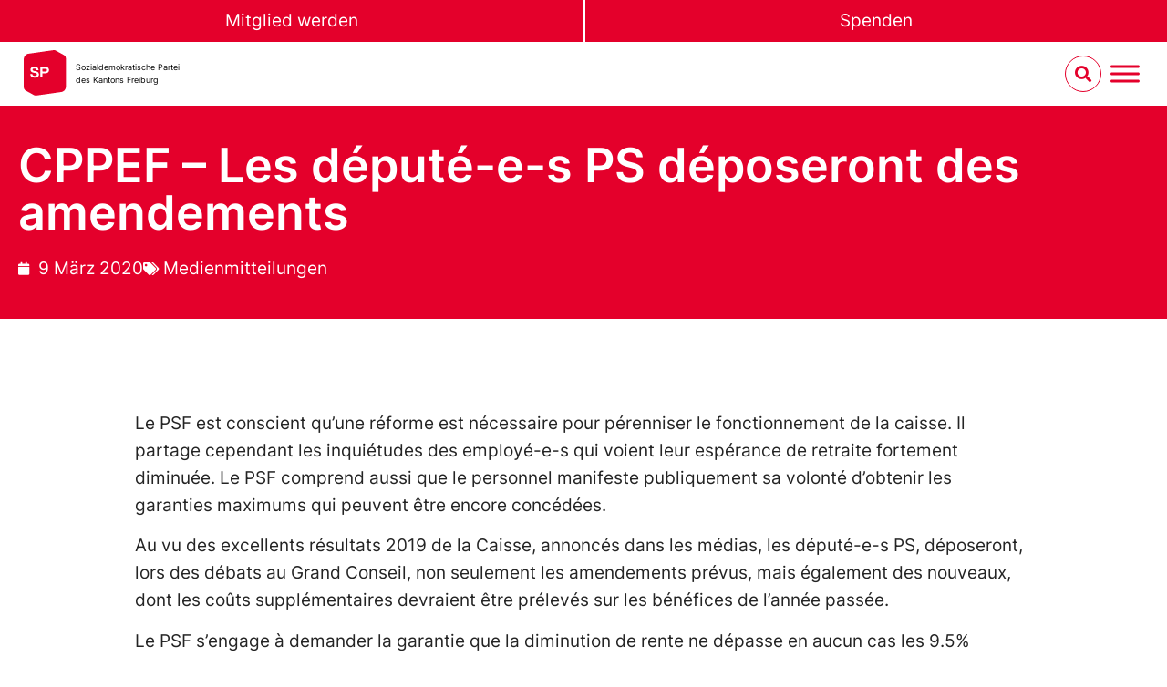

--- FILE ---
content_type: text/html; charset=UTF-8
request_url: https://ps-fr.ch/de/blog/2020/03/09/cppef-les-depute-e-s-ps-deposeront-des-amendements/
body_size: 22843
content:
<!doctype html>
<html lang="de-DE">
<head>
	<meta charset="UTF-8">
	<meta name="viewport" content="width=device-width, initial-scale=1">
	<link rel="profile" href="https://gmpg.org/xfn/11">
	<title>CPPEF - Les député-e-s PS déposeront des amendements  - SP Freiburg</title>

<meta name='robots' content='max-image-preview:large' />
	<style>img:is([sizes="auto" i], [sizes^="auto," i]) { contain-intrinsic-size: 3000px 1500px }</style>
	<link rel="alternate" hreflang="de" href="https://ps-fr.ch/de/blog/2020/03/09/cppef-les-depute-e-s-ps-deposeront-des-amendements/" />
<link rel="alternate" hreflang="fr" href="https://ps-fr.ch/blog/2020/03/09/cppef-les-depute-e-s-ps-deposeront-des-amendements/" />
<link rel="alternate" hreflang="x-default" href="https://ps-fr.ch/blog/2020/03/09/cppef-les-depute-e-s-ps-deposeront-des-amendements/" />
<link rel="alternate" type="application/rss+xml" title="SP Freiburg &raquo; Feed" href="https://ps-fr.ch/de/feed/" />
<link rel="alternate" type="application/rss+xml" title="SP Freiburg &raquo; Kommentar-Feed" href="https://ps-fr.ch/de/comments/feed/" />
<link rel="alternate" type="text/calendar" title="SP Freiburg &raquo; iCal Feed" href="https://ps-fr.ch/de/evenements/?ical=1" />
<script>
window._wpemojiSettings = {"baseUrl":"https:\/\/s.w.org\/images\/core\/emoji\/16.0.1\/72x72\/","ext":".png","svgUrl":"https:\/\/s.w.org\/images\/core\/emoji\/16.0.1\/svg\/","svgExt":".svg","source":{"concatemoji":"https:\/\/ps-fr.ch\/wp-includes\/js\/wp-emoji-release.min.js?ver=6.8.3"}};
/*! This file is auto-generated */
!function(s,n){var o,i,e;function c(e){try{var t={supportTests:e,timestamp:(new Date).valueOf()};sessionStorage.setItem(o,JSON.stringify(t))}catch(e){}}function p(e,t,n){e.clearRect(0,0,e.canvas.width,e.canvas.height),e.fillText(t,0,0);var t=new Uint32Array(e.getImageData(0,0,e.canvas.width,e.canvas.height).data),a=(e.clearRect(0,0,e.canvas.width,e.canvas.height),e.fillText(n,0,0),new Uint32Array(e.getImageData(0,0,e.canvas.width,e.canvas.height).data));return t.every(function(e,t){return e===a[t]})}function u(e,t){e.clearRect(0,0,e.canvas.width,e.canvas.height),e.fillText(t,0,0);for(var n=e.getImageData(16,16,1,1),a=0;a<n.data.length;a++)if(0!==n.data[a])return!1;return!0}function f(e,t,n,a){switch(t){case"flag":return n(e,"\ud83c\udff3\ufe0f\u200d\u26a7\ufe0f","\ud83c\udff3\ufe0f\u200b\u26a7\ufe0f")?!1:!n(e,"\ud83c\udde8\ud83c\uddf6","\ud83c\udde8\u200b\ud83c\uddf6")&&!n(e,"\ud83c\udff4\udb40\udc67\udb40\udc62\udb40\udc65\udb40\udc6e\udb40\udc67\udb40\udc7f","\ud83c\udff4\u200b\udb40\udc67\u200b\udb40\udc62\u200b\udb40\udc65\u200b\udb40\udc6e\u200b\udb40\udc67\u200b\udb40\udc7f");case"emoji":return!a(e,"\ud83e\udedf")}return!1}function g(e,t,n,a){var r="undefined"!=typeof WorkerGlobalScope&&self instanceof WorkerGlobalScope?new OffscreenCanvas(300,150):s.createElement("canvas"),o=r.getContext("2d",{willReadFrequently:!0}),i=(o.textBaseline="top",o.font="600 32px Arial",{});return e.forEach(function(e){i[e]=t(o,e,n,a)}),i}function t(e){var t=s.createElement("script");t.src=e,t.defer=!0,s.head.appendChild(t)}"undefined"!=typeof Promise&&(o="wpEmojiSettingsSupports",i=["flag","emoji"],n.supports={everything:!0,everythingExceptFlag:!0},e=new Promise(function(e){s.addEventListener("DOMContentLoaded",e,{once:!0})}),new Promise(function(t){var n=function(){try{var e=JSON.parse(sessionStorage.getItem(o));if("object"==typeof e&&"number"==typeof e.timestamp&&(new Date).valueOf()<e.timestamp+604800&&"object"==typeof e.supportTests)return e.supportTests}catch(e){}return null}();if(!n){if("undefined"!=typeof Worker&&"undefined"!=typeof OffscreenCanvas&&"undefined"!=typeof URL&&URL.createObjectURL&&"undefined"!=typeof Blob)try{var e="postMessage("+g.toString()+"("+[JSON.stringify(i),f.toString(),p.toString(),u.toString()].join(",")+"));",a=new Blob([e],{type:"text/javascript"}),r=new Worker(URL.createObjectURL(a),{name:"wpTestEmojiSupports"});return void(r.onmessage=function(e){c(n=e.data),r.terminate(),t(n)})}catch(e){}c(n=g(i,f,p,u))}t(n)}).then(function(e){for(var t in e)n.supports[t]=e[t],n.supports.everything=n.supports.everything&&n.supports[t],"flag"!==t&&(n.supports.everythingExceptFlag=n.supports.everythingExceptFlag&&n.supports[t]);n.supports.everythingExceptFlag=n.supports.everythingExceptFlag&&!n.supports.flag,n.DOMReady=!1,n.readyCallback=function(){n.DOMReady=!0}}).then(function(){return e}).then(function(){var e;n.supports.everything||(n.readyCallback(),(e=n.source||{}).concatemoji?t(e.concatemoji):e.wpemoji&&e.twemoji&&(t(e.twemoji),t(e.wpemoji)))}))}((window,document),window._wpemojiSettings);
</script>
<link rel='stylesheet' id='tribe-events-pro-mini-calendar-block-styles-css' href='https://ps-fr.ch/wp-content/plugins/events-calendar-pro/build/css/tribe-events-pro-mini-calendar-block.css?ver=7.7.11' media='all' />
<style id='wp-emoji-styles-inline-css'>

	img.wp-smiley, img.emoji {
		display: inline !important;
		border: none !important;
		box-shadow: none !important;
		height: 1em !important;
		width: 1em !important;
		margin: 0 0.07em !important;
		vertical-align: -0.1em !important;
		background: none !important;
		padding: 0 !important;
	}
</style>
<link rel='stylesheet' id='jet-engine-frontend-css' href='https://ps-fr.ch/wp-content/plugins/jet-engine/assets/css/frontend.css?ver=3.7.8' media='all' />
<style id='global-styles-inline-css'>
:root{--wp--preset--aspect-ratio--square: 1;--wp--preset--aspect-ratio--4-3: 4/3;--wp--preset--aspect-ratio--3-4: 3/4;--wp--preset--aspect-ratio--3-2: 3/2;--wp--preset--aspect-ratio--2-3: 2/3;--wp--preset--aspect-ratio--16-9: 16/9;--wp--preset--aspect-ratio--9-16: 9/16;--wp--preset--color--black: #000000;--wp--preset--color--cyan-bluish-gray: #abb8c3;--wp--preset--color--white: #ffffff;--wp--preset--color--pale-pink: #f78da7;--wp--preset--color--vivid-red: #cf2e2e;--wp--preset--color--luminous-vivid-orange: #ff6900;--wp--preset--color--luminous-vivid-amber: #fcb900;--wp--preset--color--light-green-cyan: #7bdcb5;--wp--preset--color--vivid-green-cyan: #00d084;--wp--preset--color--pale-cyan-blue: #8ed1fc;--wp--preset--color--vivid-cyan-blue: #0693e3;--wp--preset--color--vivid-purple: #9b51e0;--wp--preset--gradient--vivid-cyan-blue-to-vivid-purple: linear-gradient(135deg,rgba(6,147,227,1) 0%,rgb(155,81,224) 100%);--wp--preset--gradient--light-green-cyan-to-vivid-green-cyan: linear-gradient(135deg,rgb(122,220,180) 0%,rgb(0,208,130) 100%);--wp--preset--gradient--luminous-vivid-amber-to-luminous-vivid-orange: linear-gradient(135deg,rgba(252,185,0,1) 0%,rgba(255,105,0,1) 100%);--wp--preset--gradient--luminous-vivid-orange-to-vivid-red: linear-gradient(135deg,rgba(255,105,0,1) 0%,rgb(207,46,46) 100%);--wp--preset--gradient--very-light-gray-to-cyan-bluish-gray: linear-gradient(135deg,rgb(238,238,238) 0%,rgb(169,184,195) 100%);--wp--preset--gradient--cool-to-warm-spectrum: linear-gradient(135deg,rgb(74,234,220) 0%,rgb(151,120,209) 20%,rgb(207,42,186) 40%,rgb(238,44,130) 60%,rgb(251,105,98) 80%,rgb(254,248,76) 100%);--wp--preset--gradient--blush-light-purple: linear-gradient(135deg,rgb(255,206,236) 0%,rgb(152,150,240) 100%);--wp--preset--gradient--blush-bordeaux: linear-gradient(135deg,rgb(254,205,165) 0%,rgb(254,45,45) 50%,rgb(107,0,62) 100%);--wp--preset--gradient--luminous-dusk: linear-gradient(135deg,rgb(255,203,112) 0%,rgb(199,81,192) 50%,rgb(65,88,208) 100%);--wp--preset--gradient--pale-ocean: linear-gradient(135deg,rgb(255,245,203) 0%,rgb(182,227,212) 50%,rgb(51,167,181) 100%);--wp--preset--gradient--electric-grass: linear-gradient(135deg,rgb(202,248,128) 0%,rgb(113,206,126) 100%);--wp--preset--gradient--midnight: linear-gradient(135deg,rgb(2,3,129) 0%,rgb(40,116,252) 100%);--wp--preset--font-size--small: 13px;--wp--preset--font-size--medium: 20px;--wp--preset--font-size--large: 36px;--wp--preset--font-size--x-large: 42px;--wp--preset--spacing--20: 0.44rem;--wp--preset--spacing--30: 0.67rem;--wp--preset--spacing--40: 1rem;--wp--preset--spacing--50: 1.5rem;--wp--preset--spacing--60: 2.25rem;--wp--preset--spacing--70: 3.38rem;--wp--preset--spacing--80: 5.06rem;--wp--preset--shadow--natural: 6px 6px 9px rgba(0, 0, 0, 0.2);--wp--preset--shadow--deep: 12px 12px 50px rgba(0, 0, 0, 0.4);--wp--preset--shadow--sharp: 6px 6px 0px rgba(0, 0, 0, 0.2);--wp--preset--shadow--outlined: 6px 6px 0px -3px rgba(255, 255, 255, 1), 6px 6px rgba(0, 0, 0, 1);--wp--preset--shadow--crisp: 6px 6px 0px rgba(0, 0, 0, 1);}:root { --wp--style--global--content-size: 800px;--wp--style--global--wide-size: 1200px; }:where(body) { margin: 0; }.wp-site-blocks > .alignleft { float: left; margin-right: 2em; }.wp-site-blocks > .alignright { float: right; margin-left: 2em; }.wp-site-blocks > .aligncenter { justify-content: center; margin-left: auto; margin-right: auto; }:where(.wp-site-blocks) > * { margin-block-start: 24px; margin-block-end: 0; }:where(.wp-site-blocks) > :first-child { margin-block-start: 0; }:where(.wp-site-blocks) > :last-child { margin-block-end: 0; }:root { --wp--style--block-gap: 24px; }:root :where(.is-layout-flow) > :first-child{margin-block-start: 0;}:root :where(.is-layout-flow) > :last-child{margin-block-end: 0;}:root :where(.is-layout-flow) > *{margin-block-start: 24px;margin-block-end: 0;}:root :where(.is-layout-constrained) > :first-child{margin-block-start: 0;}:root :where(.is-layout-constrained) > :last-child{margin-block-end: 0;}:root :where(.is-layout-constrained) > *{margin-block-start: 24px;margin-block-end: 0;}:root :where(.is-layout-flex){gap: 24px;}:root :where(.is-layout-grid){gap: 24px;}.is-layout-flow > .alignleft{float: left;margin-inline-start: 0;margin-inline-end: 2em;}.is-layout-flow > .alignright{float: right;margin-inline-start: 2em;margin-inline-end: 0;}.is-layout-flow > .aligncenter{margin-left: auto !important;margin-right: auto !important;}.is-layout-constrained > .alignleft{float: left;margin-inline-start: 0;margin-inline-end: 2em;}.is-layout-constrained > .alignright{float: right;margin-inline-start: 2em;margin-inline-end: 0;}.is-layout-constrained > .aligncenter{margin-left: auto !important;margin-right: auto !important;}.is-layout-constrained > :where(:not(.alignleft):not(.alignright):not(.alignfull)){max-width: var(--wp--style--global--content-size);margin-left: auto !important;margin-right: auto !important;}.is-layout-constrained > .alignwide{max-width: var(--wp--style--global--wide-size);}body .is-layout-flex{display: flex;}.is-layout-flex{flex-wrap: wrap;align-items: center;}.is-layout-flex > :is(*, div){margin: 0;}body .is-layout-grid{display: grid;}.is-layout-grid > :is(*, div){margin: 0;}body{padding-top: 0px;padding-right: 0px;padding-bottom: 0px;padding-left: 0px;}a:where(:not(.wp-element-button)){text-decoration: underline;}:root :where(.wp-element-button, .wp-block-button__link){background-color: #32373c;border-width: 0;color: #fff;font-family: inherit;font-size: inherit;line-height: inherit;padding: calc(0.667em + 2px) calc(1.333em + 2px);text-decoration: none;}.has-black-color{color: var(--wp--preset--color--black) !important;}.has-cyan-bluish-gray-color{color: var(--wp--preset--color--cyan-bluish-gray) !important;}.has-white-color{color: var(--wp--preset--color--white) !important;}.has-pale-pink-color{color: var(--wp--preset--color--pale-pink) !important;}.has-vivid-red-color{color: var(--wp--preset--color--vivid-red) !important;}.has-luminous-vivid-orange-color{color: var(--wp--preset--color--luminous-vivid-orange) !important;}.has-luminous-vivid-amber-color{color: var(--wp--preset--color--luminous-vivid-amber) !important;}.has-light-green-cyan-color{color: var(--wp--preset--color--light-green-cyan) !important;}.has-vivid-green-cyan-color{color: var(--wp--preset--color--vivid-green-cyan) !important;}.has-pale-cyan-blue-color{color: var(--wp--preset--color--pale-cyan-blue) !important;}.has-vivid-cyan-blue-color{color: var(--wp--preset--color--vivid-cyan-blue) !important;}.has-vivid-purple-color{color: var(--wp--preset--color--vivid-purple) !important;}.has-black-background-color{background-color: var(--wp--preset--color--black) !important;}.has-cyan-bluish-gray-background-color{background-color: var(--wp--preset--color--cyan-bluish-gray) !important;}.has-white-background-color{background-color: var(--wp--preset--color--white) !important;}.has-pale-pink-background-color{background-color: var(--wp--preset--color--pale-pink) !important;}.has-vivid-red-background-color{background-color: var(--wp--preset--color--vivid-red) !important;}.has-luminous-vivid-orange-background-color{background-color: var(--wp--preset--color--luminous-vivid-orange) !important;}.has-luminous-vivid-amber-background-color{background-color: var(--wp--preset--color--luminous-vivid-amber) !important;}.has-light-green-cyan-background-color{background-color: var(--wp--preset--color--light-green-cyan) !important;}.has-vivid-green-cyan-background-color{background-color: var(--wp--preset--color--vivid-green-cyan) !important;}.has-pale-cyan-blue-background-color{background-color: var(--wp--preset--color--pale-cyan-blue) !important;}.has-vivid-cyan-blue-background-color{background-color: var(--wp--preset--color--vivid-cyan-blue) !important;}.has-vivid-purple-background-color{background-color: var(--wp--preset--color--vivid-purple) !important;}.has-black-border-color{border-color: var(--wp--preset--color--black) !important;}.has-cyan-bluish-gray-border-color{border-color: var(--wp--preset--color--cyan-bluish-gray) !important;}.has-white-border-color{border-color: var(--wp--preset--color--white) !important;}.has-pale-pink-border-color{border-color: var(--wp--preset--color--pale-pink) !important;}.has-vivid-red-border-color{border-color: var(--wp--preset--color--vivid-red) !important;}.has-luminous-vivid-orange-border-color{border-color: var(--wp--preset--color--luminous-vivid-orange) !important;}.has-luminous-vivid-amber-border-color{border-color: var(--wp--preset--color--luminous-vivid-amber) !important;}.has-light-green-cyan-border-color{border-color: var(--wp--preset--color--light-green-cyan) !important;}.has-vivid-green-cyan-border-color{border-color: var(--wp--preset--color--vivid-green-cyan) !important;}.has-pale-cyan-blue-border-color{border-color: var(--wp--preset--color--pale-cyan-blue) !important;}.has-vivid-cyan-blue-border-color{border-color: var(--wp--preset--color--vivid-cyan-blue) !important;}.has-vivid-purple-border-color{border-color: var(--wp--preset--color--vivid-purple) !important;}.has-vivid-cyan-blue-to-vivid-purple-gradient-background{background: var(--wp--preset--gradient--vivid-cyan-blue-to-vivid-purple) !important;}.has-light-green-cyan-to-vivid-green-cyan-gradient-background{background: var(--wp--preset--gradient--light-green-cyan-to-vivid-green-cyan) !important;}.has-luminous-vivid-amber-to-luminous-vivid-orange-gradient-background{background: var(--wp--preset--gradient--luminous-vivid-amber-to-luminous-vivid-orange) !important;}.has-luminous-vivid-orange-to-vivid-red-gradient-background{background: var(--wp--preset--gradient--luminous-vivid-orange-to-vivid-red) !important;}.has-very-light-gray-to-cyan-bluish-gray-gradient-background{background: var(--wp--preset--gradient--very-light-gray-to-cyan-bluish-gray) !important;}.has-cool-to-warm-spectrum-gradient-background{background: var(--wp--preset--gradient--cool-to-warm-spectrum) !important;}.has-blush-light-purple-gradient-background{background: var(--wp--preset--gradient--blush-light-purple) !important;}.has-blush-bordeaux-gradient-background{background: var(--wp--preset--gradient--blush-bordeaux) !important;}.has-luminous-dusk-gradient-background{background: var(--wp--preset--gradient--luminous-dusk) !important;}.has-pale-ocean-gradient-background{background: var(--wp--preset--gradient--pale-ocean) !important;}.has-electric-grass-gradient-background{background: var(--wp--preset--gradient--electric-grass) !important;}.has-midnight-gradient-background{background: var(--wp--preset--gradient--midnight) !important;}.has-small-font-size{font-size: var(--wp--preset--font-size--small) !important;}.has-medium-font-size{font-size: var(--wp--preset--font-size--medium) !important;}.has-large-font-size{font-size: var(--wp--preset--font-size--large) !important;}.has-x-large-font-size{font-size: var(--wp--preset--font-size--x-large) !important;}
:root :where(.wp-block-pullquote){font-size: 1.5em;line-height: 1.6;}
</style>
<link rel='stylesheet' id='tribe-events-v2-single-skeleton-css' href='https://ps-fr.ch/wp-content/plugins/the-events-calendar/build/css/tribe-events-single-skeleton.css?ver=6.15.13.1' media='all' />
<link rel='stylesheet' id='tribe-events-v2-single-skeleton-full-css' href='https://ps-fr.ch/wp-content/plugins/the-events-calendar/build/css/tribe-events-single-full.css?ver=6.15.13.1' media='all' />
<link rel='stylesheet' id='tec-events-elementor-widgets-base-styles-css' href='https://ps-fr.ch/wp-content/plugins/the-events-calendar/build/css/integrations/plugins/elementor/widgets/widget-base.css?ver=6.15.13.1' media='all' />
<link rel='stylesheet' id='wpml-legacy-horizontal-list-0-css' href='https://ps-fr.ch/wp-content/plugins/sitepress-multilingual-cms/templates/language-switchers/legacy-list-horizontal/style.min.css?ver=1' media='all' />
<link rel='stylesheet' id='megamenu-css' href='https://ps-fr.ch/wp-content/uploads/maxmegamenu/style_de.css?ver=769dbe' media='all' />
<link rel='stylesheet' id='dashicons-css' href='https://ps-fr.ch/wp-includes/css/dashicons.min.css?ver=6.8.3' media='all' />
<link rel='stylesheet' id='megamenu-fontawesome6-css' href='https://ps-fr.ch/wp-content/plugins/megamenu-pro/icons/fontawesome6/css/all.min.css?ver=2.4.4' media='all' />
<link rel='stylesheet' id='hello-elementor-css' href='https://ps-fr.ch/wp-content/themes/hello-elementor/assets/css/reset.css?ver=3.4.5' media='all' />
<link rel='stylesheet' id='hello-elementor-child-style-css' href='https://ps-fr.ch/wp-content/themes/sp-ps-elementor-child/style.css?ver=1751260604' media='all' />
<link rel='stylesheet' id='hello-elementor-theme-style-css' href='https://ps-fr.ch/wp-content/themes/hello-elementor/assets/css/theme.css?ver=3.4.5' media='all' />
<link rel='stylesheet' id='hello-elementor-header-footer-css' href='https://ps-fr.ch/wp-content/themes/hello-elementor/assets/css/header-footer.css?ver=3.4.5' media='all' />
<link rel='stylesheet' id='elementor-frontend-css' href='https://ps-fr.ch/wp-content/uploads/elementor/css/custom-frontend.min.css?ver=1768254479' media='all' />
<link rel='stylesheet' id='elementor-post-912-css' href='https://ps-fr.ch/wp-content/uploads/elementor/css/post-912.css?ver=1768254479' media='all' />
<link rel='stylesheet' id='e-sticky-css' href='https://ps-fr.ch/wp-content/plugins/elementor-pro/assets/css/modules/sticky.min.css?ver=3.32.3' media='all' />
<link rel='stylesheet' id='widget-spacer-css' href='https://ps-fr.ch/wp-content/plugins/elementor/assets/css/widget-spacer.min.css?ver=3.32.5' media='all' />
<link rel='stylesheet' id='widget-heading-css' href='https://ps-fr.ch/wp-content/plugins/elementor/assets/css/widget-heading.min.css?ver=3.32.5' media='all' />
<link rel='stylesheet' id='widget-nav-menu-css' href='https://ps-fr.ch/wp-content/uploads/elementor/css/custom-pro-widget-nav-menu.min.css?ver=1768254479' media='all' />
<link rel='stylesheet' id='widget-icon-list-css' href='https://ps-fr.ch/wp-content/uploads/elementor/css/custom-widget-icon-list.min.css?ver=1768254479' media='all' />
<link rel='stylesheet' id='widget-image-css' href='https://ps-fr.ch/wp-content/plugins/elementor/assets/css/widget-image.min.css?ver=3.32.5' media='all' />
<link rel='stylesheet' id='widget-divider-css' href='https://ps-fr.ch/wp-content/plugins/elementor/assets/css/widget-divider.min.css?ver=3.32.5' media='all' />
<link rel='stylesheet' id='widget-post-info-css' href='https://ps-fr.ch/wp-content/plugins/elementor-pro/assets/css/widget-post-info.min.css?ver=3.32.3' media='all' />
<link rel='stylesheet' id='elementor-icons-shared-0-css' href='https://ps-fr.ch/wp-content/plugins/elementor/assets/lib/font-awesome/css/fontawesome.min.css?ver=5.15.3' media='all' />
<link rel='stylesheet' id='elementor-icons-fa-regular-css' href='https://ps-fr.ch/wp-content/plugins/elementor/assets/lib/font-awesome/css/regular.min.css?ver=5.15.3' media='all' />
<link rel='stylesheet' id='elementor-icons-fa-solid-css' href='https://ps-fr.ch/wp-content/plugins/elementor/assets/lib/font-awesome/css/solid.min.css?ver=5.15.3' media='all' />
<link rel='stylesheet' id='swiper-css' href='https://ps-fr.ch/wp-content/plugins/elementor/assets/lib/swiper/v8/css/swiper.min.css?ver=8.4.5' media='all' />
<link rel='stylesheet' id='e-swiper-css' href='https://ps-fr.ch/wp-content/plugins/elementor/assets/css/conditionals/e-swiper.min.css?ver=3.32.5' media='all' />
<link rel='stylesheet' id='widget-share-buttons-css' href='https://ps-fr.ch/wp-content/plugins/elementor-pro/assets/css/widget-share-buttons.min.css?ver=3.32.3' media='all' />
<link rel='stylesheet' id='e-apple-webkit-css' href='https://ps-fr.ch/wp-content/uploads/elementor/css/custom-apple-webkit.min.css?ver=1768254479' media='all' />
<link rel='stylesheet' id='elementor-icons-fa-brands-css' href='https://ps-fr.ch/wp-content/plugins/elementor/assets/lib/font-awesome/css/brands.min.css?ver=5.15.3' media='all' />
<link rel='stylesheet' id='jet-blocks-css' href='https://ps-fr.ch/wp-content/uploads/elementor/css/custom-jet-blocks.css?ver=1.3.21' media='all' />
<link rel='stylesheet' id='elementor-icons-css' href='https://ps-fr.ch/wp-content/plugins/elementor/assets/lib/eicons/css/elementor-icons.min.css?ver=5.44.0' media='all' />
<link rel='stylesheet' id='elementor-post-86329-css' href='https://ps-fr.ch/wp-content/uploads/elementor/css/post-86329.css?ver=1768275918' media='all' />
<link rel='stylesheet' id='elementor-post-215-css' href='https://ps-fr.ch/wp-content/uploads/elementor/css/post-215.css?ver=1768254596' media='all' />
<link rel='stylesheet' id='elementor-post-184-css' href='https://ps-fr.ch/wp-content/uploads/elementor/css/post-184.css?ver=1768254579' media='all' />
<link rel='stylesheet' id='elementor-post-647-css' href='https://ps-fr.ch/wp-content/uploads/elementor/css/post-647.css?ver=1768254597' media='all' />
<link rel='stylesheet' id='tec-variables-skeleton-css' href='https://ps-fr.ch/wp-content/plugins/the-events-calendar/common/build/css/variables-skeleton.css?ver=6.10.1' media='all' />
<link rel='stylesheet' id='tec-variables-full-css' href='https://ps-fr.ch/wp-content/plugins/the-events-calendar/common/build/css/variables-full.css?ver=6.10.1' media='all' />
<link rel='stylesheet' id='tribe-events-v2-virtual-single-block-css' href='https://ps-fr.ch/wp-content/plugins/events-calendar-pro/build/css/events-virtual-single-block.css?ver=7.7.11' media='all' />
<!--n2css--><!--n2js--><script id="wpml-cookie-js-extra">
var wpml_cookies = {"wp-wpml_current_language":{"value":"de","expires":1,"path":"\/"}};
var wpml_cookies = {"wp-wpml_current_language":{"value":"de","expires":1,"path":"\/"}};
</script>
<script src="https://ps-fr.ch/wp-content/plugins/sitepress-multilingual-cms/res/js/cookies/language-cookie.js?ver=484900" id="wpml-cookie-js" defer data-wp-strategy="defer"></script>
<script src="https://ps-fr.ch/wp-includes/js/jquery/jquery.min.js?ver=3.7.1" id="jquery-core-js"></script>
<script src="https://ps-fr.ch/wp-includes/js/jquery/jquery-migrate.min.js?ver=3.4.1" id="jquery-migrate-js"></script>
<link rel="https://api.w.org/" href="https://ps-fr.ch/de/wp-json/" /><link rel="alternate" title="JSON" type="application/json" href="https://ps-fr.ch/de/wp-json/wp/v2/posts/86329" /><link rel="EditURI" type="application/rsd+xml" title="RSD" href="https://ps-fr.ch/xmlrpc.php?rsd" />
<meta name="generator" content="WordPress 6.8.3" />
<link rel='shortlink' href='https://ps-fr.ch/de/?p=86329' />
<link rel="alternate" title="oEmbed (JSON)" type="application/json+oembed" href="https://ps-fr.ch/de/wp-json/oembed/1.0/embed?url=https%3A%2F%2Fps-fr.ch%2Fde%2Fblog%2F2020%2F03%2F09%2Fcppef-les-depute-e-s-ps-deposeront-des-amendements%2F" />
<link rel="alternate" title="oEmbed (XML)" type="text/xml+oembed" href="https://ps-fr.ch/de/wp-json/oembed/1.0/embed?url=https%3A%2F%2Fps-fr.ch%2Fde%2Fblog%2F2020%2F03%2F09%2Fcppef-les-depute-e-s-ps-deposeront-des-amendements%2F&#038;format=xml" />
<style type="text/css">
#wpadminbar .quicklinks #wp-admin-bar-tikemp_impresonate_user ul li .ab-item{height:auto}#wpadminbar .quicklinks #wp-admin-bar-tikemp_impresonate_user #tikemp_username{height:22px;font-size:13px !important;padding:2px;width:145px;border-radius:2px !important;float:left;box-sizing:border-box !important;line-height: 10px;}#tikemp_search{width:auto;box-sizing:border-box}#tikemp_search_submit{height:22px;padding:2px;line-height:1.1;font-size:13px !important;border:0 !important;float:right;background-color:#fff !important;border-radius:2px !important;width:74px;box-sizing:border-box;color:#000 !important;}#tikemp_usearch_result{width:100%;max-height: 320px;overflow-y: auto;margin-top:10px;float:left;}#tikemp_usearch_form{width: 226px}#tikemp_recent_users{width:100%;float:left;}form#tikemp_usearch_form input[type="text"]{background-color:#fff !important;}#tikemp_settings_wrap{width: 100%;float:left;border-top:1px solid #ccc;}#wpadminbar .quicklinks .menupop ul li a, #wpadminbar .quicklinks .menupop.hover ul li a {color: #b4b9be;}
</style>
	<script>
		var tikemp_ajax_url = "https://ps-fr.ch/wp-admin/admin-ajax.php";
	</script>
	<meta name="generator" content="WPML ver:4.8.4 stt:4,3;" />
<meta name="tec-api-version" content="v1"><meta name="tec-api-origin" content="https://ps-fr.ch/de/"><link rel="alternate" href="https://ps-fr.ch/de/wp-json/tribe/events/v1/" /><style>:root {  --olive: #A4A03F;  --light-grey: #B4C6D6;  --mustard: #c29b48;  --pink: #e35977;  --turquois: #4FC2B1;  --lila: #9286E3;  --red: #FF0000;    --dark-blue: #242582;  --dark-purple: #462F75;  --dark-green: #3F5E5E;  --dark-grey: #404252;  --black : #000;    --white: #fff;    --field-height: 35px;  --progress-value: 0;}@media (min-width: 48em) { :root {    --field-height: 50px; }}.petitionHeader {  position: relative;  overflow: hidden;  margin-left: calc(50% - 50vw);  margin-right: calc(50% - 50vw);  box-shadow: inset 0 0 6em var(--black);   background: linear-gradient(190deg, transparent 0%, var(--red) 55%);}@media (min-width: 48em) {.petitionHeader { background: linear-gradient(190deg, transparent 0%, var(--red) 80%); }}.petitionHeader__content {  display: flex;  flex-direction: column;  justify-content: flex-end;  align-items: stretch;  height: 85vh;  padding-bottom: 33vh;  position: unset !important;  max-width: calc(100% - 6vw);  width: calc(100% - 6vw);  margin-left: auto;  margin-right: auto;}@media (min-width: 37.5em) {  .petitionHeader__content {  padding-bottom: 27vh;    height: 95vh;    width: clamp(1050px, 84vw, 1150px);  }}@media (min-width: 48em) {  .petitionHeader__content {    min-height: 100vh;  }}.petitionHeader__img {   position: absolute;    left: 0;    right: 0;    bottom: 0;    top: 0;    z-index: -1;    filter: saturate(0.8);    width: 100vw;    height: 60% !important;    object-fit: cover;}@media (min-width: 48em) {  .petitionHeader__img {    height: 100% !important;  }}.petitionHeader__title {    margin: 0;    color: var(--white) !important;    font-size: 75% !important;    padding-top: 1.5em;    padding-bottom: 0.7em;    text-transform: uppercase;}@media (min-width: 37.5em) { .petitionHeader__title {    font-size: var(--e-global-typography-text-font-size) !important; }}.petitionHeader__introWrapper {     display: flex;}.petitionHeader__intro {    font-weight: bold;    text-transform: uppercase;    color: var(--white) !important;    margin: 0;    margin-bottom: 10px;    font-size: 112% !important;    hyphens: auto;  }    @media (min-width: 37.5em) {  .petitionHeader__intro {    hyphens: none;    font-size: var(--e-global-typography-primary-font-size) !important;    max-width: 80%;  }}@media (min-width: 68.75em) {  .petitionHeader__intro {     max-width: 65%;  }}.petitionSign {    margin-top: -33vh !important;    margin-bottom: 5em !important;}@media (min-width: 37.5em) { .petitionSign {    margin-top: -25vh !important; }}.petitionSign .elementor-widget-container > *:first-child {  margin-top: 0;}.petitionSign .elementor-widget-container > *:last-child {  margin-bottom: 0;}.petitionSign__content {  background: var(--white);  box-shadow: 12px 16px 27px 0 rgba(0, 0, 0, 0.5);  padding: clamp(15px, 3vw, 30px) clamp(15px, 5vw, 80px)!important;  max-width: calc(100% - 6vw);  width: calc(100% - 6vw);  margin-left: auto;  margin-right: auto;}@media (min-width: 37.5em) {  .petitionSign__content {    width: clamp(1050px, 84vw, 1150px) !important;  }}.petitionSign input:not(.payment-widget input, input[type="radio"], input[type="checkbox"]), .petitionSign select:not(.payment-widget select) { border: solid 3px var(--red) !important; height: var(--field-height) !important; color: var(--red); line-height:1}.demovox .form-check .form-check-input {position:relative}.petitionSign input[type="radio"], .petitionSign input[type="checkbox"] { height: inherit!important;}.petitionSign input:focus:not(.payment-widget input){ box-shadow: none !important; background-color: var(--red) !important; color: var(--white) !important;}.petitionSign .demovox .form-check-label { line-height: var(--field-height) !important;}.petitionSign .demovox .form-check-input { margin-top: unset !important;}.petitionSign .select2-container {  color: var(--red) !important;  height: var(--field-height) !important;}.petitionSign .select2-container--default {  border: solid 3px var(--red) !important;  background-color: transparent !important;}.petitionSign .select2-container--default .select2-selection--single {    border-radius: 0 !important;    height: var(--field-height) !important;    border: none !important;    background-color: transparent !important;}.petitionSign .select2-container--default .select2-selection--single .select2-selection__arrow {     height: var(--field-height) !important;    }    .petitionSign .select2-container--default .select2-selection--single .select2-selection__rendered {      color: var(--red) !important;      line-height: var(--field-height) !important;      padding-left: 0 !important;    }    .petitionSign .select2-container--default .select2-selection--single .select2-selection__arrow b {      border-color: var(--red) transparent transparent transparent !important;    }    .cpt-campaign-template .select2-container--default .select2-results__option--highlighted[aria-selected] {    background-color: var(--red) !important;    color: #000 !important;}  .cpt-campaign-template .select2-container--default .select2-results__option {    background-color: var(--white) !important;    font-size: 80%;}.cpt-campaign-template .select2-container--default .select2-results__option[aria-selected=true] {      background-color: var(--white) !important;    }    .cpt-campaign-template .select2-container--default .select2-container--open .select2-dropdown--above { border-radius: 0;}.cpt-campaign-template .select2-container--default .select2-search--dropdown .select2-search__field {border: 2px solid var(--red) !important;    background-color: var(--white) !important;}.cpt-campaign-template .select2-container--default .select2-search--dropdown .select2-search__field:focus {      border: 2px solid --var(--red) !important;    }    .cpt-campaign-template .select2-container--default.select2-container--open.select2-dropdown--below {    background-color: var(--white) !important;    border-left: solid 3px var(--red) !important;    border-right: solid 3px var(--red) !important;    border-bottom: solid 3px var(--red) !important;  }.cpt-campaign-template .select2-container--default.select2-container--open.select2-dropdown--above { background-color: var(--white) !important;    border-left: solid 3px var(--red) !important;    border-right: solid 3px var(--red) !important;    border-top: solid 3px var(--red) !important;}.petitionSign label { font-weight: 600 !important; color: var(--red) !important;}.petitionSign .wpforms-field-checkbox ul label, .petitionSign .wpforms-field-radio ul label  { font-weight: inherit!important;}.petitionSign button:not(.payment-widget button),.petitionSign a.button-link-campaignheader,.demovox input.form-submit{ background-color: var(--red) !important; color: var(--white) !important; display: block !important; width: 100% !important; text-transform: uppercase !important; transition: all 0.25s ease-in-out; border: none !important; padding: 12px !important; font-weight: 400 !important; font-size: var(--e-global-typography-text-font-size) !important;}.petitionSign .wpforms-form button:hover,.petitionSign .wpforms-form button:focus,.petitionSign a.button-link-campaignheader:hover,.petitionSign a.button-link-campaignheader:focus,.demovox input.form-submit:hover,.demovox input.form-submit:focus{background-color: var(--red) !important;color: var(--white) !important;outline: none !important;}.petitionSign .wpforms-form button:after {content: none !important;}.petitionSign .wpforms-required-label { color: var(--red) !important;}.petitionSign .wpforms-error,.petitionSign .parsley-errors-list > * { color: var(--red) !important; padding: 5px !important; border: solid 2px var(--red) !important; text-align: center !important; margin-top: 5px;  font-weight: 600;}.petitionSign .wpforms-form p { color: var(--red) !important;}.petitionSign .wpforms-form a,.petitionSign .demovox a {  color: var(--red) !important;  font-weight: 600 !important;  text-decoration: underline !important;  text-decoration-thickness: 0.125em !important;  text-underline-offset: 1.5px !important;  font-size: inherit !important;  transition: all 0.3s ease-out;}.petitionSign .wpforms-form a:hover,.petitionSign .wpforms-form a:focus,.petitionSign .demovox a:hover,.petitionSign .demovox a:focus { color: var(--red) !important;}.petitionSign .wpforms-confirmation-container-full { background: none!important; border: none !important; border-top: 5px solid var(--red) !important; border-bottom: 5px solid var(--red) !important; padding: 0 !important; padding-top: clamp(10px, 3vw, 40px) !important; padding-bottom: clamp(10px, 3vw, 40px) !important;}.petitionInformation { background-color: var(--red) !important; color: var(--white) !important;}.petitionInformation__content {  max-width: calc(100% - 6vw);  width: calc(100% - 6vw);  margin-left: auto;  margin-right: auto;}@media (min-width: 37.5em) {  .petitionInformation__content {     width: clamp(1050px, 84vw, 1150px) !important;  }}.petitionInformation .button-wrapper { justify-content: center !important;}.petitionInformation .button-link-default,.petitionInformation .button-link-download {    background-color: var(--red) !important;    color: var(--black) !important;    border: none !important;    transition: all 0.2s ease-out;}.petitionInformation .button-link-default:hover,.petitionInformation .button-link-default:focus,.petitionInformation .button-link-download:hover,.petitionInformation .button-link-download:focus{    background-color: var(--white) !important;    color: var(--black) !important;}.petitionInformation .button-link-red:after,.petitionInformation .button-link-default:after,.petitionInformation .button-link-download:after { content: none !important;}.progressBar {    -webkit-appearance: none;    -moz-appearance: none;    appearance: none;    border: 0;    width: 100%;    height: calc(0.5 * var(--field-height));    background-color: var(--red);    overflow: hidden;}@media (min-width: 37.5em) {.progressBar {    height: calc(0.75 * var(--field-height));}}.progressBar::-webkit-progress-bar {    background-color: var(--red);}.progressBar::-webkit-progress-value {    -webkit-transition: width .9s;    transition: width .9s;    background-color: var(--red)}.progressBar::-moz-progress-bar {    -moz-transition: padding-bottom .9s;    transition: padding-bottom .9s;    padding-left: 50px;    padding-bottom: var(--progress-value);    background-color: var(--red)    height: 0;    /* transform-origin: 0 0;*/    /*transform: rotate(-90deg) translateX(-50px)*/ }.progressBar::-ms-fill {    background-color: var(--red)    border: 0}.progressBar__wrapper {    position: relative}.progressBar__signWrapper {    height: 25px;    width: 25px;    margin-bottom: 0.2em;    display: -webkit-box;    display: -ms-flexbox;    display: flex;    opacity: 0;    -webkit-transition: opacity .4s ease-out 1s;    -o-transition: opacity .4s ease-out 1s;    transition: opacity .4s ease-out 1s}@media (min-width: 37.5em) {.progressBar__signWrapper {   height: 30px;    width: 30px;    }}.progressBar__signWrapper.visible {    opacity: 1;}.progressBar__signIcon {    height: 100%;    -webkit-animation: move-pen 1.2s ease-in-out infinite alternate;    animation: move-pen 1.2s ease-in-out infinite alternate}.progressBar__signIcon path {    fill: var(--red);}.progressBar__text {    font-weight: 600 !important;    font-size: 100%;    margin-top: 0.5em;    text-align: center;    hyphens: none;}@media (min-width: 37.5em) { .progressBar__text {    margin-top: 1em; }}@media(min-width: 48em) {    .progressBar__text {        font-size: 130%;    }}.progressBar__entries {    font-weight: 700;    font-size: 112%;}@media(min-width: 48em) {    .progressBar__entries {        margin-right: 5px;        font-size: 240%;    }}@-webkit-keyframes move-pen {    from {        -webkit-transform: translateX(0) rotate(0);        transform: translateX(0) rotate(0)    }    to {        -webkit-transform: translateX(5px) rotate(-12deg);        transform: translateX(5px) rotate(-12deg)    }}@keyframes move-pen {    from {        -webkit-transform: translateX(0) rotate(0);        transform: translateX(0) rotate(0)    }    to {        -webkit-transform: translateX(5px) rotate(-12deg);        transform: translateX(5px) rotate(-12deg)    }}.petitionHeader .elementor-widget-wrap,.petitionSign .elementor-widget-wrap, .petitionInformation .elementor-widget-wrap{    padding: 0 !important;}</style><link rel="icon" href="https://ps-fr.ch/wp-content/themes/sp-ps-elementor-child/images/sp_ps_favicon.png"><meta name="generator" content="Elementor 3.32.5; settings: css_print_method-external, google_font-enabled, font_display-swap">
<!-- SEO meta tags powered by SmartCrawl https://wpmudev.com/project/smartcrawl-wordpress-seo/ -->
<link rel="canonical" href="https://ps-fr.ch/de/blog/2020/03/09/cppef-les-depute-e-s-ps-deposeront-des-amendements/" />
<meta name="description" content="Le PSF est conscient qu&#039;une réforme est nécessaire pour pérenniser le fonctionnement de la caisse. Il partage cependant les inquiétudes des employé-e-s ..." />
<script type="application/ld+json">{"@context":"https:\/\/schema.org","@graph":[{"@type":"Organization","@id":"https:\/\/ps-fr.ch\/#schema-publishing-organization","url":"https:\/\/ps-fr.ch","name":"SP Freiburg"},{"@type":"WebSite","@id":"https:\/\/ps-fr.ch\/#schema-website","url":"https:\/\/ps-fr.ch","name":"SP Schweiz","encoding":"UTF-8","potentialAction":{"@type":"SearchAction","target":"https:\/\/ps-fr.ch\/de\/search\/{search_term_string}\/","query-input":"required name=search_term_string"}},{"@type":"BreadcrumbList","@id":"https:\/\/ps-fr.ch\/de\/blog\/2020\/03\/09\/cppef-les-depute-e-s-ps-deposeront-des-amendements\/?page&year=2020&monthnum=03&day=09&name=cppef-les-depute-e-s-ps-deposeront-des-amendements\/#breadcrumb","itemListElement":[{"@type":"ListItem","position":1,"name":"Home","item":"https:\/\/ps-fr.ch"},{"@type":"ListItem","position":2,"name":"Aktuelles","item":"https:\/\/ps-fr.ch\/de\/aktuelles\/"},{"@type":"ListItem","position":3,"name":"CPPEF &#8211; Les d\u00e9put\u00e9-e-s PS d\u00e9poseront des amendements"}]},{"@type":"Person","@id":"https:\/\/ps-fr.ch\/de\/blog\/author\/admin-spps\/#schema-author","name":"admin.spps","url":"https:\/\/ps-fr.ch\/de\/blog\/author\/admin-spps\/"},{"@type":"WebPage","@id":"https:\/\/ps-fr.ch\/de\/blog\/2020\/03\/09\/cppef-les-depute-e-s-ps-deposeront-des-amendements\/#schema-webpage","isPartOf":{"@id":"https:\/\/ps-fr.ch\/#schema-website"},"publisher":{"@id":"https:\/\/ps-fr.ch\/#schema-publishing-organization"},"url":"https:\/\/ps-fr.ch\/de\/blog\/2020\/03\/09\/cppef-les-depute-e-s-ps-deposeront-des-amendements\/"},{"@type":"Article","mainEntityOfPage":{"@id":"https:\/\/ps-fr.ch\/de\/blog\/2020\/03\/09\/cppef-les-depute-e-s-ps-deposeront-des-amendements\/#schema-webpage"},"author":{"@id":"https:\/\/ps-fr.ch\/de\/blog\/author\/admin-spps\/#schema-author"},"publisher":{"@id":"https:\/\/ps-fr.ch\/#schema-publishing-organization"},"dateModified":"2020-03-09T00:00:00","datePublished":"2020-03-09T00:00:00","headline":"CPPEF - Les d\u00e9put\u00e9-e-s PS d\u00e9poseront des amendements  - SP Freiburg","description":"Le PSF est conscient qu&#039;une r\u00e9forme est n\u00e9cessaire pour p\u00e9renniser le fonctionnement de la caisse. Il partage cependant les inqui\u00e9tudes des employ\u00e9-e-s ...","name":"CPPEF &#8211; Les d\u00e9put\u00e9-e-s PS d\u00e9poseront des amendements"}]}</script>
<meta property="og:type" content="article" />
<meta property="og:url" content="https://ps-fr.ch/de/blog/2020/03/09/cppef-les-depute-e-s-ps-deposeront-des-amendements/" />
<meta property="og:title" content="CPPEF - Les député-e-s PS déposeront des amendements - SP Freiburg" />
<meta property="og:description" content="Le PSF est conscient qu&#039;une réforme est nécessaire pour pérenniser le fonctionnement de la caisse. Il partage cependant les inquiétudes des employé-e-s ..." />
<meta property="article:published_time" content="2020-03-09T00:00:00" />
<meta property="article:author" content="admin.spps" />
<meta name="twitter:card" content="summary" />
<meta name="twitter:title" content="CPPEF - Les député-e-s PS déposeront des amendements - SP Freiburg" />
<meta name="twitter:description" content="Le PSF est conscient qu&#039;une réforme est nécessaire pour pérenniser le fonctionnement de la caisse. Il partage cependant les inquiétudes des employé-e-s ..." />
<!-- /SEO -->
			<style>
				.e-con.e-parent:nth-of-type(n+4):not(.e-lazyloaded):not(.e-no-lazyload),
				.e-con.e-parent:nth-of-type(n+4):not(.e-lazyloaded):not(.e-no-lazyload) * {
					background-image: none !important;
				}
				@media screen and (max-height: 1024px) {
					.e-con.e-parent:nth-of-type(n+3):not(.e-lazyloaded):not(.e-no-lazyload),
					.e-con.e-parent:nth-of-type(n+3):not(.e-lazyloaded):not(.e-no-lazyload) * {
						background-image: none !important;
					}
				}
				@media screen and (max-height: 640px) {
					.e-con.e-parent:nth-of-type(n+2):not(.e-lazyloaded):not(.e-no-lazyload),
					.e-con.e-parent:nth-of-type(n+2):not(.e-lazyloaded):not(.e-no-lazyload) * {
						background-image: none !important;
					}
				}
			</style>
			<style>
.quotes.elegant .quotes-items .quote__caption:before {
  content: "";
  position: absolute;
  top: 0;
  left: calc((clamp(10px, 2vw, 24px) / 2) - (clamp(2px, 1vw, 6px) / 2));
  height: calc(100% + (clamp(10px, 2vw, 24px) / 2));
  width: clamp(2px, 1vw, 6px);
  background-color: red;
}
</style><link rel="icon" href="https://ps-fr.ch/wp-content/uploads/2022/01/cropped-sp_ps_favicon-150x150.png" sizes="32x32" />
<link rel="icon" href="https://ps-fr.ch/wp-content/uploads/2022/01/cropped-sp_ps_favicon-300x300.png" sizes="192x192" />
<link rel="apple-touch-icon" href="https://ps-fr.ch/wp-content/uploads/2022/01/cropped-sp_ps_favicon-300x300.png" />
<meta name="msapplication-TileImage" content="https://ps-fr.ch/wp-content/uploads/2022/01/cropped-sp_ps_favicon-300x300.png" />
<style type="text/css">/** Mega Menu CSS: fs **/</style>
</head>
<body class="wp-singular post-template-default single single-post postid-86329 single-format-standard wp-embed-responsive wp-theme-hello-elementor wp-child-theme-sp-ps-elementor-child tribe-no-js mega-menu-menu-1 hello-elementor-default elementor-default elementor-kit-912 elementor-page elementor-page-86329 elementor-page-647">


<a class="skip-link screen-reader-text" href="#content">Zum Inhalt springen</a>

		<header data-elementor-type="header" data-elementor-id="215" class="elementor elementor-215 elementor-location-header" data-elementor-post-type="elementor_library">
					<section class="elementor-section elementor-top-section elementor-element elementor-element-cf6891e el-menu-header-default el-menu-header-sticky elementor-section-boxed elementor-section-height-default elementor-section-height-default" data-id="cf6891e" data-element_type="section" data-settings="{&quot;sticky&quot;:&quot;top&quot;,&quot;sticky_effects_offset&quot;:120,&quot;jet_parallax_layout_list&quot;:[],&quot;sticky_on&quot;:[&quot;desktop&quot;,&quot;tablet&quot;,&quot;mobile&quot;],&quot;sticky_offset&quot;:0,&quot;sticky_anchor_link_offset&quot;:0}">
						<div class="elementor-container elementor-column-gap-no">
					<div class="elementor-column elementor-col-100 elementor-top-column elementor-element elementor-element-801c9ce" data-id="801c9ce" data-element_type="column">
			<div class="elementor-widget-wrap elementor-element-populated">
						<div class="elementor-element elementor-element-69a3a64 el-menu-language-switcher elementor-widget elementor-widget-shortcode" data-id="69a3a64" data-element_type="widget" data-widget_type="shortcode.default">
				<div class="elementor-widget-container">
							<div class="elementor-shortcode">
<div class="wpml-ls-statics-shortcode_actions wpml-ls wpml-ls-legacy-list-horizontal">
	<ul role="menu"><li class="wpml-ls-slot-shortcode_actions wpml-ls-item wpml-ls-item-de wpml-ls-current-language wpml-ls-first-item wpml-ls-item-legacy-list-horizontal" role="none">
				<a href="https://ps-fr.ch/de/blog/2020/03/09/cppef-les-depute-e-s-ps-deposeront-des-amendements/" class="wpml-ls-link" role="menuitem" >
                    <span class="wpml-ls-native" role="menuitem">DE</span></a>
			</li><li class="wpml-ls-slot-shortcode_actions wpml-ls-item wpml-ls-item-fr wpml-ls-last-item wpml-ls-item-legacy-list-horizontal" role="none">
				<a href="https://ps-fr.ch/blog/2020/03/09/cppef-les-depute-e-s-ps-deposeront-des-amendements/" class="wpml-ls-link" role="menuitem"  aria-label="Zu FR wechseln" title="Zu FR wechseln" >
                    <span class="wpml-ls-display">FR</span></a>
			</li></ul>
</div>
</div>
						</div>
				</div>
				<div class="elementor-element elementor-element-06c5a7d el-menu-mobile-extra elementor-widget elementor-widget-shortcode" data-id="06c5a7d" data-element_type="widget" data-widget_type="shortcode.default">
				<div class="elementor-widget-container">
							<div class="elementor-shortcode"><div class="navigation-mobile-extra"><ul id="menu-mobile-extra-menu" class="menu"><li id="menu-item-233" class="menu-item menu-item-type-custom menu-item-object-custom menu-item-233"><a target="_blank" href="https://mitglied-werden.sp-ps.ch/">Mitglied werden</a></li>
<li id="menu-item-232" class="menu-item menu-item-type-post_type menu-item-object-page menu-item-232"><a href="https://ps-fr.ch/de/spenden/">Spenden</a></li>
</ul></div></div>
						</div>
				</div>
				<div class="elementor-element elementor-element-8198f8d el-menu-main elementor-widget elementor-widget-shortcode" data-id="8198f8d" data-element_type="widget" data-widget_type="shortcode.default">
				<div class="elementor-widget-container">
							<div class="elementor-shortcode"><div id="mega-menu-wrap-menu-1" class="mega-menu-wrap"><div class="mega-menu-toggle"><div class="mega-toggle-blocks-left"><div class='mega-toggle-block mega-html-block mega-toggle-block-1' id='mega-toggle-block-1'><a class="mega-menu-logo" href="https://ps-fr.ch/de/" target="_self"><img class="mega-menu-logo" src="https://ps-fr.ch/wp-content/uploads/2022/10/logo_sp_ps_de.svg?v=1664811414" alt="SP Freiburg" loading="lazy"></a> <a href="/" style="font-size:50%;color:black;margin-left:10px">Sozialdemokratische Partei<br>des Kantons Freiburg</a> </div></div><div class="mega-toggle-blocks-center"></div><div class="mega-toggle-blocks-right"><div class='mega-toggle-block mega-html-block mega-toggle-block-2' id='mega-toggle-block-2'><div class="search-button color-red fullscreen-red" data-actions='{"add_class":{"body":"searchform-show","#searchform":"searchform-red"}}'><div class="search-button-wrapper"></div><div class="search-button-wrapper-icon"><i class="fas fa-search search-button-icon"></i></div></div></div><div class='mega-toggle-block mega-menu-toggle-animated-block mega-toggle-block-3' id='mega-toggle-block-3'><button aria-label="Menu umschalten" class="mega-toggle-animated mega-toggle-animated-slider" type="button" aria-expanded="false">
                  <span class="mega-toggle-animated-box">
                    <span class="mega-toggle-animated-inner"></span>
                  </span>
                </button></div></div></div><ul id="mega-menu-menu-1" class="mega-menu max-mega-menu mega-menu-horizontal mega-no-js" data-event="click" data-effect="fade_up" data-effect-speed="200" data-effect-mobile="slide_left" data-effect-speed-mobile="200" data-panel-width="body" data-panel-inner-width="#mega-menu-wrap-menu-1" data-mobile-force-width="false" data-second-click="close" data-document-click="collapse" data-vertical-behaviour="accordion" data-breakpoint="1280" data-unbind="true" data-mobile-state="collapse_all" data-mobile-direction="vertical" data-hover-intent-timeout="300" data-hover-intent-interval="100" data-overlay-desktop="false" data-overlay-mobile="false"><li class="mega-menu-item mega-menu-item-type-custom mega-menu-item-object-custom mega-align-bottom-left mega-menu-flyout mega-hide-on-desktop mega-menu-item-2766" id="mega-menu-item-2766"><div class="menu-mobile-language-switcher">
<div class="wpml-ls-statics-shortcode_actions wpml-ls wpml-ls-legacy-list-horizontal">
	<ul role="menu"><li class="wpml-ls-slot-shortcode_actions wpml-ls-item wpml-ls-item-de wpml-ls-current-language wpml-ls-first-item wpml-ls-item-legacy-list-horizontal" role="none">
				<a href="https://ps-fr.ch/de/blog/2020/03/09/cppef-les-depute-e-s-ps-deposeront-des-amendements/" class="wpml-ls-link" role="menuitem" >
                    <span class="wpml-ls-native" role="menuitem">DE</span></a>
			</li><li class="wpml-ls-slot-shortcode_actions wpml-ls-item wpml-ls-item-fr wpml-ls-last-item wpml-ls-item-legacy-list-horizontal" role="none">
				<a href="https://ps-fr.ch/blog/2020/03/09/cppef-les-depute-e-s-ps-deposeront-des-amendements/" class="wpml-ls-link" role="menuitem"  aria-label="Zu FR wechseln" title="Zu FR wechseln" >
                    <span class="wpml-ls-display">FR</span></a>
			</li></ul>
</div>
</div></li><li class="mega-menu-logo mega-menu-item mega-menu-item-type-post_type mega-menu-item-object-page mega-menu-item-home mega-align-bottom-left mega-menu-flyout mega-item-align-float-left mega-hide-on-mobile mega-menu-item-22 menu-logo" id="mega-menu-item-22"><a class="mega-menu-link" href="https://ps-fr.ch/de/" tabindex="0"><a class="mega-menu-link mega-menu-logo" href="https://ps-fr.ch/de"><img class="mega-menu-logo mega-svg" width="80" height="80" src="https://ps-fr.ch/wp-content/uploads/2022/01/logo_sp_ps_de_white.svg"></a>
<a class="mega-menu-link mega-menu-logo" href="https://ps-fr.ch/de" style="font-size:75%;margin-left:10px">Sozialdemokratische Partei<br>des Kantons Freiburg</a></a></li><li class="mega-animation-underline mega-menu-item mega-menu-item-type-post_type mega-menu-item-object-page mega-current_page_parent mega-menu-item-has-children mega-menu-megamenu mega-menu-grid mega-align-bottom-left mega-menu-grid mega-menu-item-26 animation-underline" id="mega-menu-item-26"><a class="mega-menu-link" href="https://ps-fr.ch/de/aktuelles/" aria-expanded="false" tabindex="0">Aktuelles<span class="mega-indicator" aria-hidden="true"></span></a>
<ul class="mega-sub-menu" role='presentation'>
<li class="mega-menu-row" id="mega-menu-26-0">
	<ul class="mega-sub-menu" style='--columns:12' role='presentation'>
<li class="mega-menu-column mega-menu-columns-3-of-12 mega-hide-on-mobile" style="--columns:12; --span:3" id="mega-menu-26-0-0">
		<ul class="mega-sub-menu">
<li class="mega-menu-item mega-menu-item-type-widget widget_text mega-menu-item-text-27" id="mega-menu-item-text-27">			<div class="textwidget"><p style="font-size: 36px;"><span style="font-weight: 600;">Aktuelles</span></p>
</div>
		</li>		</ul>
</li><li class="mega-menu-column mega-menu-columns-3-of-12" style="--columns:12; --span:3" id="mega-menu-26-0-1">
		<ul class="mega-sub-menu">
<li class="mega-menu-item mega-menu-item-type-widget widget_text mega-menu-item-text-28" id="mega-menu-item-text-28">			<div class="textwidget"><p style="font-size: 19px;"><span style="font-weight: 600;">News</span></p>
</div>
		</li><li class="mega-menu-item mega-menu-item-type-custom mega-menu-item-object-custom mega-has-icon mega-icon-left mega-menu-item-79387" id="mega-menu-item-79387"><a class="mega-custom-icon mega-menu-link" href="/de/aktuelles">Aktuelles</a></li><li class="mega-menu-item mega-menu-item-type-custom mega-menu-item-object-custom mega-has-icon mega-icon-left mega-menu-item-79388" id="mega-menu-item-79388"><a class="mega-custom-icon mega-menu-link" href="/de/artikel-kanal/medienmitteilungen/">Medienmitteilungen</a></li><li class="mega-menu-item mega-menu-item-type-custom mega-menu-item-object-custom mega-has-icon mega-icon-left mega-menu-item-80453" id="mega-menu-item-80453"><a class="mega-custom-icon mega-menu-link" href="/de/evenements/">Agenda</a></li>		</ul>
</li><li class="mega-menu-column mega-menu-columns-6-of-12" style="--columns:12; --span:6" id="mega-menu-26-0-2">
		<ul class="mega-sub-menu">
<li class="mega-menu-item mega-menu-item-type-widget widget_custom_html mega-menu-item-custom_html-3" id="mega-menu-item-custom_html-3"><div class="textwidget custom-html-widget"><ul class="mega-sub-menu" style="margin-bottom:20px"><li class="mega-menu-item mega-menu-item-type-widget widget_text"><div class="textwidget"><p style="font-size: 19px;"><span style="font-weight: 600;">Abstimmungsparolen vom 30. November 2025</span></p></div></li><li id="menuslogan-6965bfcf09ba0" class="mega-menu-item mega-menu-item-type-post_type mega-menu-item-object-page mega-has-icon mega-icon-left"><a href="https://non-pafe.ch/de/" class="mega-custom-icon mega-menu-link sloganinmenu"><span class="text">Unterschreibe jetzt das Referendum gegen das PSKF!</span></a></li><li id="menuslogan-6965bfcf09ba3" class="mega-menu-item mega-menu-item-type-post_type mega-menu-item-object-page mega-has-icon mega-icon-left"><a href="https://www.sp-ps.ch/bargeld-initiative/" class="mega-custom-icon mega-menu-link sloganinmenu"><span class="text">NEIN zur Bargeld-Initiative und zum direkten Gegenentwurf </span></a></li><li id="menuslogan-6965bfcf09ba5" class="mega-menu-item mega-menu-item-type-post_type mega-menu-item-object-page mega-has-icon mega-icon-left"><a href="https://www.sp-ps.ch/anti-srg-initiative-nein/" class="mega-custom-icon mega-menu-link sloganinmenu"><span class="text">NEIN zur Anti-SRG-Initiative</span></a></li><li id="menuslogan-6965bfcf09ba6" class="mega-menu-item mega-menu-item-type-post_type mega-menu-item-object-page mega-has-icon mega-icon-left"><a href="https://www.sp-ps.ch/kampagne/individualbesteuerung-ja/ " class="mega-custom-icon mega-menu-link sloganinmenu"><span class="text">JA zu einer gerechten Individualbesteuerung</span></a></li></ul></div></li>		</ul>
</li>	</ul>
</li></ul>
</li><li class="mega-animation-underline mega-menu-item mega-menu-item-type-post_type mega-menu-item-object-page mega-menu-item-has-children mega-menu-megamenu mega-menu-grid mega-align-bottom-left mega-menu-grid mega-menu-item-25 animation-underline" id="mega-menu-item-25"><a class="mega-menu-link" href="https://ps-fr.ch/de/wofuer-wir-stehen/" aria-expanded="false" tabindex="0">Wofür wir stehen<span class="mega-indicator" aria-hidden="true"></span></a>
<ul class="mega-sub-menu" role='presentation'>
<li class="mega-menu-row" id="mega-menu-25-0">
	<ul class="mega-sub-menu" style='--columns:12' role='presentation'>
<li class="mega-menu-column mega-menu-columns-3-of-12 mega-hide-on-mobile" style="--columns:12; --span:3" id="mega-menu-25-0-0">
		<ul class="mega-sub-menu">
<li class="mega-menu-item mega-menu-item-type-widget widget_text mega-menu-item-text-3" id="mega-menu-item-text-3">			<div class="textwidget"><p style="font-size: 36px;"><span style="font-weight: 600;">Wofür wir stehen</span></p>
</div>
		</li>		</ul>
</li><li class="mega-menu-column mega-menu-columns-3-of-12" style="--columns:12; --span:3" id="mega-menu-25-0-1">
		<ul class="mega-sub-menu">
<li class="mega-menu-item mega-menu-item-type-widget widget_text mega-menu-item-text-31" id="mega-menu-item-text-31">			<div class="textwidget"><p style="font-size: 19px;"><span style="font-weight: 600;">Themen</span></p>
</div>
		</li><li class="mega-menu-item mega-menu-item-type-post_type mega-menu-item-object-page mega-has-icon mega-icon-left mega-menu-item-396" id="mega-menu-item-396"><a class="mega-custom-icon mega-menu-link" href="https://ps-fr.ch/de/wofuer-wir-stehen/unsere-werte/">Unsere Werte</a></li>		</ul>
</li><li class="mega-menu-column mega-menu-columns-2-of-12" style="--columns:12; --span:2" id="mega-menu-25-0-2"></li><li class="mega-menu-column mega-menu-columns-2-of-12" style="--columns:12; --span:2" id="mega-menu-25-0-3"></li><li class="mega-menu-column mega-menu-columns-2-of-12" style="--columns:12; --span:2" id="mega-menu-25-0-4"></li>	</ul>
</li></ul>
</li><li class="mega-animation-underline mega-menu-item mega-menu-item-type-post_type mega-menu-item-object-page mega-menu-item-has-children mega-menu-megamenu mega-menu-grid mega-align-bottom-left mega-menu-grid mega-menu-item-24 animation-underline" id="mega-menu-item-24"><a class="mega-menu-link" href="https://ps-fr.ch/de/partei/" aria-expanded="false" tabindex="0">Partei<span class="mega-indicator" aria-hidden="true"></span></a>
<ul class="mega-sub-menu" role='presentation'>
<li class="mega-menu-row" id="mega-menu-24-0">
	<ul class="mega-sub-menu" style='--columns:12' role='presentation'>
<li class="mega-menu-column mega-menu-columns-3-of-12 mega-hide-on-mobile" style="--columns:12; --span:3" id="mega-menu-24-0-0">
		<ul class="mega-sub-menu">
<li class="mega-menu-item mega-menu-item-type-widget widget_text mega-menu-item-text-5" id="mega-menu-item-text-5">			<div class="textwidget"><p style="font-size: 36px;"><span style="font-weight: 600;">Partei</span></p>
</div>
		</li>		</ul>
</li><li class="mega-menu-column mega-menu-columns-3-of-12" style="--columns:12; --span:3" id="mega-menu-24-0-1">
		<ul class="mega-sub-menu">
<li class="mega-menu-item mega-menu-item-type-widget widget_text mega-menu-item-text-8" id="mega-menu-item-text-8">			<div class="textwidget"><p style="font-size: 19px;"><span style="font-weight: 600;">Sozialdemokratische Bewegung</span></p>
</div>
		</li><li class="mega-menu-item mega-menu-item-type-post_type mega-menu-item-object-page mega-has-icon mega-icon-left mega-menu-item-801" id="mega-menu-item-801"><a class="mega-custom-icon mega-menu-link" href="https://ps-fr.ch/de/partei/die-sp-kennenlernen/">Die SP kennenlernen</a></li>		</ul>
</li><li class="mega-menu-column mega-menu-columns-3-of-12" style="--columns:12; --span:3" id="mega-menu-24-0-2">
		<ul class="mega-sub-menu">
<li class="mega-menu-item mega-menu-item-type-widget widget_text mega-menu-item-text-6" id="mega-menu-item-text-6">			<div class="textwidget"><p style="font-size: 19px;"><span style="font-weight: 600;">Parteistrukturen und Gremien</span></p>
</div>
		</li><li class="mega-menu-item mega-menu-item-type-post_type mega-menu-item-object-page mega-has-icon mega-icon-left mega-menu-item-86380" id="mega-menu-item-86380"><a class="mega-custom-icon mega-menu-link" href="https://ps-fr.ch/de/partei/grossrat/">Grossrat</a></li><li class="mega-menu-item mega-menu-item-type-post_type mega-menu-item-object-page mega-has-icon mega-icon-left mega-menu-item-512" id="mega-menu-item-512"><a class="mega-custom-icon mega-menu-link" href="https://ps-fr.ch/de/partei/praesidium/">Präsidium und Sekretariat</a></li><li class="mega-menu-item mega-menu-item-type-post_type mega-menu-item-object-page mega-has-icon mega-icon-left mega-menu-item-409" id="mega-menu-item-409"><a class="mega-custom-icon mega-menu-link" href="https://ps-fr.ch/de/partei/parteitag/">Parteitag</a></li><li class="mega-menu-item mega-menu-item-type-post_type mega-menu-item-object-page mega-has-icon mega-icon-left mega-menu-item-415" id="mega-menu-item-415"><a class="mega-custom-icon mega-menu-link" href="https://ps-fr.ch/de/partei/statuten/">Statuten</a></li>		</ul>
</li><li class="mega-menu-column mega-menu-columns-3-of-12" style="--columns:12; --span:3" id="mega-menu-24-0-3">
		<ul class="mega-sub-menu">
<li class="mega-menu-item mega-menu-item-type-widget widget_text mega-menu-item-text-7" id="mega-menu-item-text-7">			<div class="textwidget"><p style="font-size:19px"> <span style="font-weight: 600;">Kantonalparteien und Sektionen</span></p>
</div>
		</li><li class="mega-menu-item mega-menu-item-type-post_type mega-menu-item-object-page mega-has-icon mega-icon-left mega-menu-item-466" id="mega-menu-item-466"><a class="mega-custom-icon mega-menu-link" href="https://ps-fr.ch/de/partei/sektionen/">Sektionen</a></li><li class="mega-menu-item mega-menu-item-type-post_type mega-menu-item-object-page mega-has-icon mega-icon-left mega-hide-on-desktop mega-hide-on-mobile mega-menu-item-420" id="mega-menu-item-420"><a class="mega-custom-icon mega-menu-link" href="https://ps-fr.ch/de/partei/fuer-mitglieder/">Für Mitglieder</a></li><li class="mega-menu-item mega-menu-item-type-custom mega-menu-item-object-custom mega-has-icon mega-icon-left mega-menu-item-73885" id="mega-menu-item-73885"><a class="mega-custom-icon mega-menu-link" href="/de/artikel-kanal/offene-stellen/">Offene Stellen</a></li>		</ul>
</li>	</ul>
</li></ul>
</li><li class="mega-menu-item mega-menu-item-type-custom mega-menu-item-object-custom mega-align-bottom-left mega-menu-flyout mega-hide-on-mobile mega-menu-item-35196" id="mega-menu-item-35196"><div class="search-button color-white fullscreen-red" data-actions='{"add_class":{"body":"searchform-show","#searchform":"searchform-red"}}'><div class="search-button-wrapper"></div><div class="search-button-wrapper-icon"><i class="fas fa-search search-button-icon"></i></div></div></li><li class="mega-button1 mega-menu-item mega-menu-item-type-custom mega-menu-item-object-custom mega-align-bottom-left mega-menu-flyout mega-hide-on-mobile mega-menu-item-30 button1" id="mega-menu-item-30"><a target="_blank" class="mega-menu-link" href="https://mitglied-werden.sp-ps.ch/" tabindex="0">Mitglied werden</a></li><li class="mega-button1 mega-menu-item mega-menu-item-type-post_type mega-menu-item-object-page mega-align-bottom-left mega-menu-flyout mega-hide-on-mobile mega-menu-item-31 button1" id="mega-menu-item-31"><a class="mega-menu-link" href="https://ps-fr.ch/de/spenden/" tabindex="0">Spenden</a></li></ul><button class='mega-close' aria-label='Close'></button></div></div>
						</div>
				</div>
					</div>
		</div>
					</div>
		</section>
				</header>
				<div data-elementor-type="single-post" data-elementor-id="647" class="elementor elementor-647 elementor-location-single post-86329 post type-post status-publish format-standard hentry cpt-channel-medienmitteilungen" data-elementor-post-type="elementor_library">
					<section class="elementor-section elementor-top-section elementor-element elementor-element-ba47231 elementor-section-boxed elementor-section-height-default elementor-section-height-default" data-id="ba47231" data-element_type="section" data-settings="{&quot;jet_parallax_layout_list&quot;:[],&quot;background_background&quot;:&quot;classic&quot;}">
						<div class="elementor-container elementor-column-gap-wide">
					<div class="elementor-column elementor-col-100 elementor-top-column elementor-element elementor-element-4f24b24" data-id="4f24b24" data-element_type="column">
			<div class="elementor-widget-wrap elementor-element-populated">
						<div class="elementor-element elementor-element-be724a9 elementor-widget elementor-widget-theme-post-title elementor-page-title elementor-widget-heading" data-id="be724a9" data-element_type="widget" data-widget_type="theme-post-title.default">
				<div class="elementor-widget-container">
					<h1 class="elementor-heading-title elementor-size-default">CPPEF &#8211; Les député-e-s PS déposeront des amendements</h1>				</div>
				</div>
				<div class="elementor-element elementor-element-1f5e2e6 elementor-widget elementor-widget-post-info" data-id="1f5e2e6" data-element_type="widget" data-widget_type="post-info.default">
				<div class="elementor-widget-container">
							<ul class="elementor-inline-items elementor-icon-list-items elementor-post-info">
								<li class="elementor-icon-list-item elementor-repeater-item-b6bad74 elementor-inline-item" itemprop="datePublished">
						<a href="https://ps-fr.ch/de/blog/2020/03/09/">
											<span class="elementor-icon-list-icon">
								<i aria-hidden="true" class="fas fa-calendar"></i>							</span>
									<span class="elementor-icon-list-text elementor-post-info__item elementor-post-info__item--type-date">
										<time>9 März 2020</time>					</span>
									</a>
				</li>
				<li class="elementor-icon-list-item elementor-repeater-item-339c344 elementor-inline-item" itemprop="about">
										<span class="elementor-icon-list-icon">
								<i aria-hidden="true" class="fas fa-tags"></i>							</span>
									<span class="elementor-icon-list-text elementor-post-info__item elementor-post-info__item--type-terms">
										<span class="elementor-post-info__terms-list">
				<a href="https://ps-fr.ch/de/artikel-kanal/medienmitteilungen/" class="elementor-post-info__terms-list-item">Medienmitteilungen</a>				</span>
					</span>
								</li>
				</ul>
						</div>
				</div>
					</div>
		</div>
					</div>
		</section>
				<section class="elementor-section elementor-top-section elementor-element elementor-element-ace93f9 elementor-section-boxed elementor-section-height-default elementor-section-height-default" data-id="ace93f9" data-element_type="section" data-settings="{&quot;jet_parallax_layout_list&quot;:[]}">
						<div class="elementor-container elementor-column-gap-wide">
					<div class="elementor-column elementor-col-100 elementor-top-column elementor-element elementor-element-6f55e47" data-id="6f55e47" data-element_type="column">
			<div class="elementor-widget-wrap elementor-element-populated">
						<div class="elementor-element elementor-element-89a221f elementor-widget elementor-widget-spacer" data-id="89a221f" data-element_type="widget" data-widget_type="spacer.default">
				<div class="elementor-widget-container">
							<div class="elementor-spacer">
			<div class="elementor-spacer-inner"></div>
		</div>
						</div>
				</div>
				<div class="elementor-element elementor-element-991b90d elementor-widget elementor-widget-theme-post-content" data-id="991b90d" data-element_type="widget" data-widget_type="theme-post-content.default">
				<div class="elementor-widget-container">
							<div data-elementor-type="wp-post" data-elementor-id="86329" class="elementor elementor-86329" data-elementor-post-type="post">
						<section class="elementor-section elementor-top-section elementor-element elementor-element-642beb1755da2 elementor-section-boxed elementor-section-height-default elementor-section-height-default" data-id="642beb1755da2" data-element_type="section" data-settings="{&quot;jet_parallax_layout_list&quot;:[]}">
						<div class="elementor-container elementor-column-gap-no">
					<div class="elementor-column elementor-col-100 elementor-top-column elementor-element elementor-element-642beb1755da3" data-id="642beb1755da3" data-element_type="column">
			<div class="elementor-widget-wrap elementor-element-populated">
						<div class="elementor-element elementor-element-642beb1755d9b elementor-widget elementor-widget-text-editor" data-id="642beb1755d9b" data-element_type="widget" data-widget_type="text-editor.default">
				<div class="elementor-widget-container">
									<p>Le PSF est conscient qu&#8217;une r&eacute;forme est n&eacute;cessaire pour p&eacute;renniser le fonctionnement de la caisse. Il partage cependant les inqui&eacute;tudes des employ&eacute;-e-s qui voient leur esp&eacute;rance de retraite fortement diminu&eacute;e. Le PSF comprend aussi que le personnel manifeste publiquement sa volont&eacute; d&rsquo;obtenir les garanties maximums qui peuvent &ecirc;tre encore conc&eacute;d&eacute;es.<p>Au vu des excellents r&eacute;sultats 2019 de la Caisse, annonc&eacute;s dans les m&eacute;dias, les d&eacute;put&eacute;-e-s PS, d&eacute;poseront, lors des d&eacute;bats au Grand Conseil, non seulement les amendements pr&eacute;vus, mais &eacute;galement des nouveaux, dont les co&ucirc;ts suppl&eacute;mentaires devraient &ecirc;tre pr&eacute;lev&eacute;s sur les b&eacute;n&eacute;fices de l&rsquo;ann&eacute;e pass&eacute;e.</p><p>Le PSF s&rsquo;engage &agrave; demander la garantie que la diminution de rente ne d&eacute;passe en aucun cas les 9.5% annonc&eacute;s et ceci pour toutes et tous, il demandera &eacute;galement une protection des bas salaires touch&eacute;s par l&rsquo;augmentation de la cotisation, ainsi que la garantie du taux LPP fix&eacute; &agrave; 2.5% dans la loi modifi&eacute;e.&nbsp; &nbsp;&nbsp;</p><p>Le PSF veillera aussi que des conditions de retraites anticip&eacute;es soient toujours possibles pour le personnel exer&ccedil;ant un m&eacute;tier &agrave; la p&eacute;nibilit&eacute; reconnue.</p></p>
								</div>
				</div>
					</div>
		</div>
					</div>
		</section>
				</div>
						</div>
				</div>
				<div class="elementor-element elementor-element-5102bee elementor-widget elementor-widget-spacer" data-id="5102bee" data-element_type="widget" data-widget_type="spacer.default">
				<div class="elementor-widget-container">
							<div class="elementor-spacer">
			<div class="elementor-spacer-inner"></div>
		</div>
						</div>
				</div>
				<div class="elementor-element elementor-element-df27943 elementor-widget elementor-widget-spacer" data-id="df27943" data-element_type="widget" data-widget_type="spacer.default">
				<div class="elementor-widget-container">
							<div class="elementor-spacer">
			<div class="elementor-spacer-inner"></div>
		</div>
						</div>
				</div>
				<section class="elementor-section elementor-inner-section elementor-element elementor-element-4753ee3 elementor-section-boxed elementor-section-height-default elementor-section-height-default" data-id="4753ee3" data-element_type="section" data-settings="{&quot;jet_parallax_layout_list&quot;:[]}">
						<div class="elementor-container elementor-column-gap-no">
					<div class="elementor-column elementor-col-100 elementor-inner-column elementor-element elementor-element-9fbd780" data-id="9fbd780" data-element_type="column">
			<div class="elementor-widget-wrap elementor-element-populated">
						<div class="elementor-element elementor-element-8a0fd06 elementor-widget__width-auto elementor-widget elementor-widget-heading" data-id="8a0fd06" data-element_type="widget" data-widget_type="heading.default">
				<div class="elementor-widget-container">
					<h2 class="elementor-heading-title elementor-size-default">Beitrag teilen:</h2>				</div>
				</div>
				<div class="elementor-element elementor-element-93b25e5 elementor-share-buttons--skin-framed elementor-widget__width-auto elementor-grid-mobile-0 elementor-share-buttons--color-custom elementor-share-buttons--view-icon-text elementor-share-buttons--shape-square elementor-grid-0 elementor-widget elementor-widget-share-buttons" data-id="93b25e5" data-element_type="widget" data-widget_type="share-buttons.default">
				<div class="elementor-widget-container">
							<div class="elementor-grid" role="list">
								<div class="elementor-grid-item" role="listitem">
						<div class="elementor-share-btn elementor-share-btn_facebook" role="button" tabindex="0" aria-label="Teilen auf facebook">
															<span class="elementor-share-btn__icon">
								<i class="fab fa-facebook" aria-hidden="true"></i>							</span>
																						<div class="elementor-share-btn__text">
																			<span class="elementor-share-btn__title">
										Facebook									</span>
																	</div>
													</div>
					</div>
									<div class="elementor-grid-item" role="listitem">
						<div class="elementor-share-btn elementor-share-btn_twitter" role="button" tabindex="0" aria-label="Teilen auf twitter">
															<span class="elementor-share-btn__icon">
								<i class="fab fa-twitter" aria-hidden="true"></i>							</span>
																						<div class="elementor-share-btn__text">
																			<span class="elementor-share-btn__title">
										Twitter									</span>
																	</div>
													</div>
					</div>
									<div class="elementor-grid-item" role="listitem">
						<div class="elementor-share-btn elementor-share-btn_linkedin" role="button" tabindex="0" aria-label="Teilen auf linkedin">
															<span class="elementor-share-btn__icon">
								<i class="fab fa-linkedin" aria-hidden="true"></i>							</span>
																						<div class="elementor-share-btn__text">
																			<span class="elementor-share-btn__title">
										LinkedIn									</span>
																	</div>
													</div>
					</div>
						</div>
						</div>
				</div>
					</div>
		</div>
					</div>
		</section>
					</div>
		</div>
					</div>
		</section>
				</div>
				<footer data-elementor-type="footer" data-elementor-id="184" class="elementor elementor-184 elementor-location-footer" data-elementor-post-type="elementor_library">
					<section class="elementor-section elementor-top-section elementor-element elementor-element-12cf3de elementor-section-boxed elementor-section-height-default elementor-section-height-default" data-id="12cf3de" data-element_type="section" data-settings="{&quot;jet_parallax_layout_list&quot;:[]}">
						<div class="elementor-container elementor-column-gap-default">
					<div class="elementor-column elementor-col-100 elementor-top-column elementor-element elementor-element-7837f58" data-id="7837f58" data-element_type="column">
			<div class="elementor-widget-wrap elementor-element-populated">
						<div class="elementor-element elementor-element-1f6cb6c elementor-widget elementor-widget-spacer" data-id="1f6cb6c" data-element_type="widget" data-widget_type="spacer.default">
				<div class="elementor-widget-container">
							<div class="elementor-spacer">
			<div class="elementor-spacer-inner"></div>
		</div>
						</div>
				</div>
					</div>
		</div>
					</div>
		</section>
				<section class="elementor-section elementor-top-section elementor-element elementor-element-d342325 elementor-section-boxed elementor-section-height-default elementor-section-height-default" data-id="d342325" data-element_type="section" data-settings="{&quot;background_background&quot;:&quot;classic&quot;,&quot;jet_parallax_layout_list&quot;:[]}">
						<div class="elementor-container elementor-column-gap-no">
					<div class="elementor-column elementor-col-100 elementor-top-column elementor-element elementor-element-781dce4" data-id="781dce4" data-element_type="column">
			<div class="elementor-widget-wrap elementor-element-populated">
						<div class="elementor-element elementor-element-ef20dd7 elementor-widget elementor-widget-heading" data-id="ef20dd7" data-element_type="widget" data-widget_type="heading.default">
				<div class="elementor-widget-container">
					<h3 class="elementor-heading-title elementor-size-default">Newsletter</h3>				</div>
				</div>
				<div class="elementor-element elementor-element-dc60317 elementor-widget elementor-widget-wpforms" data-id="dc60317" data-element_type="widget" data-widget_type="wpforms.default">
				<div class="elementor-widget-container">
					<div class="wpforms-container wpforms-container-full footer-newsletter-signup-form" id="wpforms-1760"><form id="wpforms-form-1760" class="wpforms-validate wpforms-form wpforms-ajax-form" data-formid="1760" method="post" enctype="multipart/form-data" action="/de/blog/2020/03/09/cppef-les-depute-e-s-ps-deposeront-des-amendements/" data-token="01c595c563f2e8b9e3e38cb4f41555fe" data-token-time="1768275919"><noscript class="wpforms-error-noscript">Bitte aktiviere JavaScript in deinem Browser, um dieses Formular fertigzustellen.</noscript><div class="wpforms-field-container"><div id="wpforms-1760-field_3-container" class="wpforms-field wpforms-field-text" data-field-id="3"><label class="wpforms-field-label wpforms-label-hide" for="wpforms-1760-field_3">Vorname <span class="wpforms-required-label">*</span></label><input type="text" id="wpforms-1760-field_3" class="wpforms-field-large wpforms-field-required" name="wpforms[fields][3]" placeholder="Vorname" required></div><div id="wpforms-1760-field_1-container" class="wpforms-field wpforms-field-email" data-field-id="1"><label class="wpforms-field-label wpforms-label-hide" for="wpforms-1760-field_1">E-Mail <span class="wpforms-required-label">*</span></label><input type="email" id="wpforms-1760-field_1" class="wpforms-field-large wpforms-field-required" name="wpforms[fields][1]" placeholder="E-Mail" spellcheck="false" required></div>		<div id="wpforms-1760-field_2-container"
			class="wpforms-field wpforms-field-text"
			data-field-type="text"
			data-field-id="2"
			>
			<label class="wpforms-field-label" for="wpforms-1760-field_2" >Vorname Sprache E-Mail</label>
			<input type="text" id="wpforms-1760-field_2" class="wpforms-field-medium" name="wpforms[fields][2]" >
		</div>
		<div id="wpforms-1760-field_4-container" class="wpforms-field wpforms-field-hidden" data-field-id="4"><input type="hidden" id="wpforms-1760-field_4" name="wpforms[fields][4]" value="de"></div><script>
				( function() {
					const style = document.createElement( 'style' );
					style.appendChild( document.createTextNode( '#wpforms-1760-field_2-container { position: absolute !important; overflow: hidden !important; display: inline !important; height: 1px !important; width: 1px !important; z-index: -1000 !important; padding: 0 !important; } #wpforms-1760-field_2-container input { visibility: hidden; } #wpforms-conversational-form-page #wpforms-1760-field_2-container label { counter-increment: none; }' ) );
					document.head.appendChild( style );
					document.currentScript?.remove();
				} )();
			</script></div><!-- .wpforms-field-container --><div class="wpforms-submit-container" ><input type="hidden" name="wpforms[id]" value="1760"><input type="hidden" name="page_title" value="CPPEF &#8211; Les député-e-s PS déposeront des amendements"><input type="hidden" name="page_url" value="https://ps-fr.ch/de/blog/2020/03/09/cppef-les-depute-e-s-ps-deposeront-des-amendements/"><input type="hidden" name="url_referer" value=""><input type="hidden" name="page_id" value="86329"><input type="hidden" name="wpforms[post_id]" value="86329"><button type="submit" name="wpforms[submit]" id="wpforms-submit-1760" class="wpforms-submit" data-alt-text="Abonnieren..." data-submit-text="Abonnieren" aria-live="assertive" value="wpforms-submit">Abonnieren</button><img src="https://ps-fr.ch/wp-content/plugins/wpforms/assets/images/submit-spin.svg" class="wpforms-submit-spinner" style="display: none;" width="26" height="26" alt="Wird geladen"></div></form></div>  <!-- .wpforms-container -->				</div>
				</div>
					</div>
		</div>
					</div>
		</section>
				<section class="elementor-section elementor-top-section elementor-element elementor-element-4228904 elementor-section-boxed elementor-section-height-default elementor-section-height-default" data-id="4228904" data-element_type="section" data-settings="{&quot;background_background&quot;:&quot;classic&quot;,&quot;jet_parallax_layout_list&quot;:[]}">
						<div class="elementor-container elementor-column-gap-no">
					<div class="elementor-column elementor-col-100 elementor-top-column elementor-element elementor-element-600b57c" data-id="600b57c" data-element_type="column">
			<div class="elementor-widget-wrap elementor-element-populated">
						<section class="elementor-section elementor-inner-section elementor-element elementor-element-0351b68 elementor-section-full_width elementor-section-height-default elementor-section-height-default" data-id="0351b68" data-element_type="section" data-settings="{&quot;jet_parallax_layout_list&quot;:[]}">
						<div class="elementor-container elementor-column-gap-wide">
					<div class="elementor-column elementor-col-25 elementor-inner-column elementor-element elementor-element-0f42bd4 elementor-hidden-mobile" data-id="0f42bd4" data-element_type="column">
			<div class="elementor-widget-wrap elementor-element-populated">
						<div class="elementor-element elementor-element-7c3effa elementor-widget elementor-widget-heading" data-id="7c3effa" data-element_type="widget" data-widget_type="heading.default">
				<div class="elementor-widget-container">
					<h4 class="elementor-heading-title elementor-size-default">Navigation</h4>				</div>
				</div>
				<div class="elementor-element elementor-element-def2ab0 elementor-nav-menu--dropdown-mobile elementor-nav-menu__text-align-aside elementor-nav-menu--toggle elementor-nav-menu--burger elementor-widget elementor-widget-nav-menu" data-id="def2ab0" data-element_type="widget" data-settings="{&quot;layout&quot;:&quot;vertical&quot;,&quot;submenu_icon&quot;:{&quot;value&quot;:&quot;&lt;i class=\&quot;fas fa-caret-down\&quot; aria-hidden=\&quot;true\&quot;&gt;&lt;\/i&gt;&quot;,&quot;library&quot;:&quot;fa-solid&quot;},&quot;toggle&quot;:&quot;burger&quot;}" data-widget_type="nav-menu.default">
				<div class="elementor-widget-container">
								<nav aria-label="Menü" class="elementor-nav-menu--main elementor-nav-menu__container elementor-nav-menu--layout-vertical e--pointer-none">
				<ul id="menu-1-def2ab0" class="elementor-nav-menu sm-vertical"><li class="menu-item menu-item-type-post_type menu-item-object-page current_page_parent menu-item-204"><a href="https://ps-fr.ch/de/aktuelles/" class="elementor-item">Aktuelles</a></li>
<li class="menu-item menu-item-type-post_type menu-item-object-page menu-item-200"><a href="https://ps-fr.ch/de/spenden/" class="elementor-item">Spenden</a></li>
<li class="menu-item menu-item-type-post_type menu-item-object-page menu-item-3840"><a href="https://ps-fr.ch/de/impressum/" class="elementor-item">Impressum</a></li>
<li class="menu-item menu-item-type-post_type menu-item-object-page menu-item-87205"><a href="https://ps-fr.ch/de/datenschutz-policy/" class="elementor-item">Datenschutz-Policy</a></li>
</ul>			</nav>
					<div class="elementor-menu-toggle" role="button" tabindex="0" aria-label="Menü Umschalter" aria-expanded="false">
			<i aria-hidden="true" role="presentation" class="elementor-menu-toggle__icon--open eicon-menu-bar"></i><i aria-hidden="true" role="presentation" class="elementor-menu-toggle__icon--close eicon-close"></i>		</div>
					<nav class="elementor-nav-menu--dropdown elementor-nav-menu__container" aria-hidden="true">
				<ul id="menu-2-def2ab0" class="elementor-nav-menu sm-vertical"><li class="menu-item menu-item-type-post_type menu-item-object-page current_page_parent menu-item-204"><a href="https://ps-fr.ch/de/aktuelles/" class="elementor-item" tabindex="-1">Aktuelles</a></li>
<li class="menu-item menu-item-type-post_type menu-item-object-page menu-item-200"><a href="https://ps-fr.ch/de/spenden/" class="elementor-item" tabindex="-1">Spenden</a></li>
<li class="menu-item menu-item-type-post_type menu-item-object-page menu-item-3840"><a href="https://ps-fr.ch/de/impressum/" class="elementor-item" tabindex="-1">Impressum</a></li>
<li class="menu-item menu-item-type-post_type menu-item-object-page menu-item-87205"><a href="https://ps-fr.ch/de/datenschutz-policy/" class="elementor-item" tabindex="-1">Datenschutz-Policy</a></li>
</ul>			</nav>
						</div>
				</div>
					</div>
		</div>
				<div class="elementor-column elementor-col-25 elementor-inner-column elementor-element elementor-element-bbda376" data-id="bbda376" data-element_type="column">
			<div class="elementor-widget-wrap elementor-element-populated">
						<div class="elementor-element elementor-element-1dbea73 elementor-widget elementor-widget-heading" data-id="1dbea73" data-element_type="widget" data-widget_type="heading.default">
				<div class="elementor-widget-container">
					<h4 class="elementor-heading-title elementor-size-default">Social Media</h4>				</div>
				</div>
				<div class="elementor-element elementor-element-8276c81 elementor-icon-list--layout-traditional elementor-list-item-link-full_width elementor-widget elementor-widget-icon-list" data-id="8276c81" data-element_type="widget" data-widget_type="icon-list.default">
				<div class="elementor-widget-container">
							<ul class="elementor-icon-list-items">
							<li class="elementor-icon-list-item">
											<a href="https://twitter.com/i/flow/login?redirect_after_login=%2Fpsf_spf" target="_blank">

												<span class="elementor-icon-list-icon">
							<i aria-hidden="true" class="fab fa-twitter"></i>						</span>
										<span class="elementor-icon-list-text">Twitter</span>
											</a>
									</li>
								<li class="elementor-icon-list-item">
											<a href="https://www.facebook.com/psf.spf" target="_blank">

												<span class="elementor-icon-list-icon">
							<i aria-hidden="true" class="fab fa-facebook"></i>						</span>
										<span class="elementor-icon-list-text">Facebook</span>
											</a>
									</li>
								<li class="elementor-icon-list-item">
											<a href="https://www.instagram.com/psf.spf/" target="_blank">

												<span class="elementor-icon-list-icon">
							<i aria-hidden="true" class="fab fa-instagram"></i>						</span>
										<span class="elementor-icon-list-text">Instagram</span>
											</a>
									</li>
						</ul>
						</div>
				</div>
					</div>
		</div>
				<div class="elementor-column elementor-col-25 elementor-inner-column elementor-element elementor-element-f57befc" data-id="f57befc" data-element_type="column">
			<div class="elementor-widget-wrap elementor-element-populated">
						<div class="elementor-element elementor-element-924d094 elementor-hidden-desktop elementor-hidden-tablet elementor-widget elementor-widget-spacer" data-id="924d094" data-element_type="widget" data-widget_type="spacer.default">
				<div class="elementor-widget-container">
							<div class="elementor-spacer">
			<div class="elementor-spacer-inner"></div>
		</div>
						</div>
				</div>
				<div class="elementor-element elementor-element-f9c2b40 elementor-widget elementor-widget-heading" data-id="f9c2b40" data-element_type="widget" data-widget_type="heading.default">
				<div class="elementor-widget-container">
					<h4 class="elementor-heading-title elementor-size-default">Kontakt</h4>				</div>
				</div>
				<div class="elementor-element elementor-element-727c442 elementor-widget elementor-widget-text-editor" data-id="727c442" data-element_type="widget" data-widget_type="text-editor.default">
				<div class="elementor-widget-container">
									<p>Sozialistische Partei Freiburg<br />rte de la Fonderie 2<br />Postfach 196<br />1705 Freiburg</p><p><a href="mailto:info@ps-fr.ch">info@</a><a href="mailto:info@ps-fr.ch">ps-fr.ch</a><br /><a href="tel:0264222686">026 422 26 76</a></p>								</div>
				</div>
					</div>
		</div>
				<div class="elementor-column elementor-col-25 elementor-inner-column elementor-element elementor-element-d9c3ec9" data-id="d9c3ec9" data-element_type="column">
			<div class="elementor-widget-wrap elementor-element-populated">
						<div class="elementor-element elementor-element-69629fa elementor-hidden-desktop elementor-hidden-tablet elementor-widget elementor-widget-spacer" data-id="69629fa" data-element_type="widget" data-widget_type="spacer.default">
				<div class="elementor-widget-container">
							<div class="elementor-spacer">
			<div class="elementor-spacer-inner"></div>
		</div>
						</div>
				</div>
				<div class="elementor-element elementor-element-8db35a7 elementor-widget elementor-widget-heading" data-id="8db35a7" data-element_type="widget" data-widget_type="heading.default">
				<div class="elementor-widget-container">
					<h4 class="elementor-heading-title elementor-size-default">Sektionen</h4>				</div>
				</div>
				<div class="elementor-element elementor-element-006263c elementor-widget elementor-widget-image" data-id="006263c" data-element_type="widget" data-widget_type="image.default">
				<div class="elementor-widget-container">
																<a href="https://ps-fr.ch/de/partei/sektionen/">
							<img fetchpriority="high" width="800" height="544" src="https://ps-fr.ch/wp-content/uploads/2022/01/sp_karte-1024x696.png" class="attachment-large size-large wp-image-72990" alt="" srcset="https://ps-fr.ch/wp-content/uploads/2022/01/sp_karte-1024x696.png 1024w, https://ps-fr.ch/wp-content/uploads/2022/01/sp_karte-300x204.png 300w, https://ps-fr.ch/wp-content/uploads/2022/01/sp_karte-768x522.png 768w, https://ps-fr.ch/wp-content/uploads/2022/01/sp_karte.png 1060w" sizes="(max-width: 800px) 100vw, 800px" />								</a>
															</div>
				</div>
					</div>
		</div>
					</div>
		</section>
					</div>
		</div>
					</div>
		</section>
				<section class="elementor-section elementor-top-section elementor-element elementor-element-f71779c elementor-section-boxed elementor-section-height-default elementor-section-height-default" data-id="f71779c" data-element_type="section" data-settings="{&quot;background_background&quot;:&quot;classic&quot;,&quot;jet_parallax_layout_list&quot;:[]}">
						<div class="elementor-container elementor-column-gap-default">
					<div class="elementor-column elementor-col-100 elementor-top-column elementor-element elementor-element-0da41ed" data-id="0da41ed" data-element_type="column">
			<div class="elementor-widget-wrap elementor-element-populated">
						<div class="elementor-element elementor-element-15fd209 elementor-widget-divider--view-line elementor-widget elementor-widget-divider" data-id="15fd209" data-element_type="widget" data-widget_type="divider.default">
				<div class="elementor-widget-container">
							<div class="elementor-divider">
			<span class="elementor-divider-separator">
						</span>
		</div>
						</div>
				</div>
				<div class="elementor-element elementor-element-962283d elementor-widget elementor-widget-text-editor" data-id="962283d" data-element_type="widget" data-widget_type="text-editor.default">
				<div class="elementor-widget-container">
									© Copyright 2026 SP Freiburg | realisiert von <span style="color: inherit;"> <a style="font-size: inherit; color: inherit;" href="https://pr24.ch" target="_blank" rel="noopener">pr24</a></span>								</div>
				</div>
				<div class="elementor-element elementor-element-9c7e374 elementor-widget elementor-widget-spacer" data-id="9c7e374" data-element_type="widget" data-widget_type="spacer.default">
				<div class="elementor-widget-container">
							<div class="elementor-spacer">
			<div class="elementor-spacer-inner"></div>
		</div>
						</div>
				</div>
					</div>
		</div>
					</div>
		</section>
				</footer>
		
<script type="speculationrules">
{"prefetch":[{"source":"document","where":{"and":[{"href_matches":"\/de\/*"},{"not":{"href_matches":["\/wp-*.php","\/wp-admin\/*","\/wp-content\/uploads\/*","\/wp-content\/*","\/wp-content\/plugins\/*","\/wp-content\/themes\/sp-ps-elementor-child\/*","\/wp-content\/themes\/hello-elementor\/*","\/de\/*\\?(.+)"]}},{"not":{"selector_matches":"a[rel~=\"nofollow\"]"}},{"not":{"selector_matches":".no-prefetch, .no-prefetch a"}}]},"eagerness":"conservative"}]}
</script>
		<script>
		( function ( body ) {
			'use strict';
			body.className = body.className.replace( /\btribe-no-js\b/, 'tribe-js' );
		} )( document.body );
		</script>
		<div id="fullscreen-loader"><img src="https://ps-fr.ch/wp-content/themes/sp-ps-elementor-child/images/loading_animation.svg" alt="Animation laden..." class="loader1 spin-animation"><img src="https://ps-fr.ch/wp-content/themes/sp-ps-elementor-child/images/loading_animation.svg" alt="Animation laden..." class="loader2 spin-animation"><img src="https://ps-fr.ch/wp-content/themes/sp-ps-elementor-child/images/loading_animation.svg" alt="Animation laden..." class="loader3 spin-animation"></div><div id="fullscreen" class="fullscreen-wrapper"><div id="fullscreen-content" class="fullscreen-content"></div></div><div id="searchform" class="searchform-wrapper"><a href="#" data-actions='{"remove_class":{"body":"searchform-show"},"0":{"#searchform":"searchform-red"},"1":{"#searchform":"searchform-frauen"},"2":{"#searchform":"searchform-queer"}}' class="searchform-close"><i class="fa fa-times"></i></a><div id="searchform-content" class="searchform-content"><form class="search-form" action="https://ps-fr.ch/de/" method="get"><input class="search-input" placeholder="Nach was möchten Sie suchen? " type="text" name="s"><button class="search-button" type="submit"><i class="fa fa-search"></i></button></form></div></div><div id="newsfeed" class="newsfeed-wrapper"><div id="newsfeed-content" class="newsfeed-content"><a href="#" data-actions='{"remove_class":{"body":"newsfeed-show"}}' class="newsfeed-close"><i class="fa fa-times"></i></a><div class="newsfeed-container"><div class="newsfeed-heading"><h3>Newsfeed</h2></div><div class="newsfeed-feed"></div></div></div></div><script> /* <![CDATA[ */var tribe_l10n_datatables = {"aria":{"sort_ascending":": activate to sort column ascending","sort_descending":": activate to sort column descending"},"length_menu":"Show _MENU_ entries","empty_table":"No data available in table","info":"Showing _START_ to _END_ of _TOTAL_ entries","info_empty":"Showing 0 to 0 of 0 entries","info_filtered":"(filtered from _MAX_ total entries)","zero_records":"No matching records found","search":"Search:","all_selected_text":"All items on this page were selected. ","select_all_link":"Select all pages","clear_selection":"Clear Selection.","pagination":{"all":"All","next":"Next","previous":"Previous"},"select":{"rows":{"0":"","_":": Selected %d rows","1":": Selected 1 row"}},"datepicker":{"dayNames":["Sonntag","Montag","Dienstag","Mittwoch","Donnerstag","Freitag","Samstag"],"dayNamesShort":["So.","Mo.","Di.","Mi.","Do.","Fr.","Sa."],"dayNamesMin":["S","M","D","M","D","F","S"],"monthNames":["Januar","Februar","M\u00e4rz","April","Mai","Juni","Juli","August","September","Oktober","November","Dezember"],"monthNamesShort":["Januar","Februar","M\u00e4rz","April","Mai","Juni","Juli","August","September","Oktober","November","Dezember"],"monthNamesMin":["Jan.","Feb.","M\u00e4rz","Apr.","Mai","Juni","Juli","Aug.","Sep.","Okt.","Nov.","Dez."],"nextText":"Next","prevText":"Prev","currentText":"Today","closeText":"Done","today":"Today","clear":"Clear"}};/* ]]> */ </script>			<script>
				const lazyloadRunObserver = () => {
					const lazyloadBackgrounds = document.querySelectorAll( `.e-con.e-parent:not(.e-lazyloaded)` );
					const lazyloadBackgroundObserver = new IntersectionObserver( ( entries ) => {
						entries.forEach( ( entry ) => {
							if ( entry.isIntersecting ) {
								let lazyloadBackground = entry.target;
								if( lazyloadBackground ) {
									lazyloadBackground.classList.add( 'e-lazyloaded' );
								}
								lazyloadBackgroundObserver.unobserve( entry.target );
							}
						});
					}, { rootMargin: '200px 0px 200px 0px' } );
					lazyloadBackgrounds.forEach( ( lazyloadBackground ) => {
						lazyloadBackgroundObserver.observe( lazyloadBackground );
					} );
				};
				const events = [
					'DOMContentLoaded',
					'elementor/lazyload/observe',
				];
				events.forEach( ( event ) => {
					document.addEventListener( event, lazyloadRunObserver );
				} );
			</script>
			<link rel='stylesheet' id='jet-elements-css' href='https://ps-fr.ch/wp-content/plugins/jet-elements/assets/css/jet-elements.css?ver=2.7.12.1' media='all' />
<link rel='stylesheet' id='wpforms-classic-full-css' href='https://ps-fr.ch/wp-content/plugins/wpforms/assets/css/frontend/classic/wpforms-full.min.css?ver=1.9.8.4' media='all' />
<script src="https://ps-fr.ch/wp-content/plugins/the-events-calendar/common/build/js/user-agent.js?ver=da75d0bdea6dde3898df" id="tec-user-agent-js"></script>
<script src="https://ps-fr.ch/wp-content/plugins/fast-user-switching/js/jquery.nicescroll.min.js?ver=1.1" id="tikemp_search_scroll-js"></script>
<script src="https://ps-fr.ch/wp-content/plugins/fast-user-switching/js/script.js?ver=1.2" id="tikemp_script-js"></script>
<script src="https://ps-fr.ch/wp-includes/js/hoverIntent.min.js?ver=1.10.2" id="hoverIntent-js"></script>
<script src="https://ps-fr.ch/wp-content/plugins/megamenu/js/maxmegamenu.js?ver=3.6.2" id="megamenu-js"></script>
<script id="spps-script-js-extra">
var localize = {"ajaxurl":"https:\/\/ps-fr.ch\/wp-admin\/admin-ajax.php","ajaxlang":"de","ajaxerror":"Die Anfrage konnte nicht korrekt verarbeitet werden, bitte versuche es sp\u00e4ter nochmals."};
</script>
<script src="https://ps-fr.ch/wp-content/themes/sp-ps-elementor-child/script.js?ver=1732270504" id="spps-script-js"></script>
<script src="https://ps-fr.ch/wp-content/themes/hello-elementor/assets/js/hello-frontend.js?ver=3.4.5" id="hello-theme-frontend-js"></script>
<script src="https://ps-fr.ch/wp-content/plugins/elementor/assets/js/webpack.runtime.min.js?ver=3.32.5" id="elementor-webpack-runtime-js"></script>
<script src="https://ps-fr.ch/wp-content/plugins/elementor/assets/js/frontend-modules.min.js?ver=3.32.5" id="elementor-frontend-modules-js"></script>
<script src="https://ps-fr.ch/wp-includes/js/jquery/ui/core.min.js?ver=1.13.3" id="jquery-ui-core-js"></script>
<script id="elementor-frontend-js-before">
var elementorFrontendConfig = {"environmentMode":{"edit":false,"wpPreview":false,"isScriptDebug":false},"i18n":{"shareOnFacebook":"Auf Facebook teilen","shareOnTwitter":"Auf Twitter teilen","pinIt":"Anheften","download":"Download","downloadImage":"Bild downloaden","fullscreen":"Vollbild","zoom":"Zoom","share":"Teilen","playVideo":"Video abspielen","previous":"Zur\u00fcck","next":"Weiter","close":"Schlie\u00dfen","a11yCarouselPrevSlideMessage":"Vorheriger Slide","a11yCarouselNextSlideMessage":"N\u00e4chster Slide","a11yCarouselFirstSlideMessage":"This is the first slide","a11yCarouselLastSlideMessage":"This is the last slide","a11yCarouselPaginationBulletMessage":"Go to slide"},"is_rtl":false,"breakpoints":{"xs":0,"sm":480,"md":1025,"lg":1281,"xl":1440,"xxl":1600},"responsive":{"breakpoints":{"mobile":{"label":"Mobil Hochformat","value":1024,"default_value":767,"direction":"max","is_enabled":true},"mobile_extra":{"label":"Mobil Querformat","value":880,"default_value":880,"direction":"max","is_enabled":false},"tablet":{"label":"Tablet Hochformat","value":1280,"default_value":1024,"direction":"max","is_enabled":true},"tablet_extra":{"label":"Tablet Querformat","value":1200,"default_value":1200,"direction":"max","is_enabled":false},"laptop":{"label":"Laptop","value":1366,"default_value":1366,"direction":"max","is_enabled":false},"widescreen":{"label":"Breitbild","value":2400,"default_value":2400,"direction":"min","is_enabled":false}},"hasCustomBreakpoints":true},"version":"3.32.5","is_static":false,"experimentalFeatures":{"theme_builder_v2":true,"hello-theme-header-footer":true,"home_screen":true,"global_classes_should_enforce_capabilities":true,"e_variables":true,"cloud-library":true,"e_opt_in_v4_page":true,"import-export-customization":true,"e_pro_variables":true},"urls":{"assets":"https:\/\/ps-fr.ch\/wp-content\/plugins\/elementor\/assets\/","ajaxurl":"https:\/\/ps-fr.ch\/wp-admin\/admin-ajax.php","uploadUrl":"https:\/\/ps-fr.ch\/wp-content\/uploads"},"nonces":{"floatingButtonsClickTracking":"a9533aa2b2"},"swiperClass":"swiper","settings":{"page":[],"editorPreferences":[]},"kit":{"viewport_mobile":1024,"viewport_tablet":1280,"active_breakpoints":["viewport_mobile","viewport_tablet"],"global_image_lightbox":"yes","lightbox_enable_counter":"yes","lightbox_enable_fullscreen":"yes","lightbox_enable_zoom":"yes","lightbox_enable_share":"yes","lightbox_title_src":"title","lightbox_description_src":"description","hello_header_logo_type":"title","hello_header_menu_layout":"horizontal","hello_footer_logo_type":"logo"},"post":{"id":86329,"title":"CPPEF%20-%20Les%20d%C3%A9put%C3%A9-e-s%20PS%20d%C3%A9poseront%20des%20amendements%20%20-%20SP%20Freiburg","excerpt":"","featuredImage":false}};
</script>
<script src="https://ps-fr.ch/wp-content/plugins/elementor/assets/js/frontend.min.js?ver=3.32.5" id="elementor-frontend-js"></script>
<script src="https://ps-fr.ch/wp-content/plugins/elementor-pro/assets/lib/sticky/jquery.sticky.min.js?ver=3.32.3" id="e-sticky-js"></script>
<script src="https://ps-fr.ch/wp-content/plugins/elementor-pro/assets/lib/smartmenus/jquery.smartmenus.min.js?ver=1.2.1" id="smartmenus-js"></script>
<script src="https://ps-fr.ch/wp-content/plugins/megamenu-pro/assets/public.js?ver=2.4.4" id="megamenu-pro-js"></script>
<script src="https://ps-fr.ch/wp-content/plugins/jet-engine/assets/lib/jet-plugins/jet-plugins.js?ver=1.1.0" id="jet-plugins-js"></script>
<script id="jet-engine-frontend-js-extra">
var JetEngineSettings = {"ajaxurl":"https:\/\/ps-fr.ch\/wp-admin\/admin-ajax.php","ajaxlisting":"https:\/\/ps-fr.ch\/de\/blog\/2020\/03\/09\/cppef-les-depute-e-s-ps-deposeront-des-amendements\/?nocache=1768275919","restNonce":"e7d30b9f1e","hoverActionTimeout":"400","post_id":"86329","query_builder":{"custom_ids":{"14":"file-rouge-1","13":"all-video","12":"all-video","11":"all-video"}}};
</script>
<script src="https://ps-fr.ch/wp-content/plugins/jet-engine/assets/js/frontend.js?ver=3.7.8" id="jet-engine-frontend-js"></script>
<script src="https://ps-fr.ch/wp-content/plugins/elementor-pro/assets/js/webpack-pro.runtime.min.js?ver=3.32.3" id="elementor-pro-webpack-runtime-js"></script>
<script src="https://ps-fr.ch/wp-includes/js/dist/hooks.min.js?ver=4d63a3d491d11ffd8ac6" id="wp-hooks-js"></script>
<script src="https://ps-fr.ch/wp-includes/js/dist/i18n.min.js?ver=5e580eb46a90c2b997e6" id="wp-i18n-js"></script>
<script id="wp-i18n-js-after">
wp.i18n.setLocaleData( { 'text direction\u0004ltr': [ 'ltr' ] } );
</script>
<script id="elementor-pro-frontend-js-before">
var ElementorProFrontendConfig = {"ajaxurl":"https:\/\/ps-fr.ch\/wp-admin\/admin-ajax.php","nonce":"aec4953d00","urls":{"assets":"https:\/\/ps-fr.ch\/wp-content\/plugins\/elementor-pro\/assets\/","rest":"https:\/\/ps-fr.ch\/de\/wp-json\/"},"settings":{"lazy_load_background_images":true},"popup":{"hasPopUps":true},"shareButtonsNetworks":{"facebook":{"title":"Facebook","has_counter":true},"twitter":{"title":"Twitter"},"linkedin":{"title":"LinkedIn","has_counter":true},"pinterest":{"title":"Pinterest","has_counter":true},"reddit":{"title":"Reddit","has_counter":true},"vk":{"title":"VK","has_counter":true},"odnoklassniki":{"title":"OK","has_counter":true},"tumblr":{"title":"Tumblr"},"digg":{"title":"Digg"},"skype":{"title":"Skype"},"stumbleupon":{"title":"StumbleUpon","has_counter":true},"mix":{"title":"Mix"},"telegram":{"title":"Telegram"},"pocket":{"title":"Pocket","has_counter":true},"xing":{"title":"XING","has_counter":true},"whatsapp":{"title":"WhatsApp"},"email":{"title":"Email"},"print":{"title":"Print"},"x-twitter":{"title":"X"},"threads":{"title":"Threads"}},"facebook_sdk":{"lang":"de_DE","app_id":""},"lottie":{"defaultAnimationUrl":"https:\/\/ps-fr.ch\/wp-content\/plugins\/elementor-pro\/modules\/lottie\/assets\/animations\/default.json"}};
</script>
<script src="https://ps-fr.ch/wp-content/plugins/elementor-pro/assets/js/frontend.min.js?ver=3.32.3" id="elementor-pro-frontend-js"></script>
<script src="https://ps-fr.ch/wp-content/plugins/elementor-pro/assets/js/elements-handlers.min.js?ver=3.32.3" id="pro-elements-handlers-js"></script>
<script src="https://ps-fr.ch/wp-content/plugins/jet-blocks/assets/js/lib/jsticky/jquery.jsticky.min.js?ver=1.1.0" id="jet-blocks-jsticky-js"></script>
<script id="jet-blocks-js-extra">
var jetBlocksData = {"recaptchaConfig":""};
var JetHamburgerPanelSettings = {"ajaxurl":"https:\/\/ps-fr.ch\/wp-admin\/admin-ajax.php","isMobile":"false","templateApiUrl":"https:\/\/ps-fr.ch\/de\/wp-json\/jet-blocks-api\/v1\/elementor-template","devMode":"false","restNonce":"e7d30b9f1e"};
</script>
<script src="https://ps-fr.ch/wp-content/plugins/jet-blocks/assets/js/jet-blocks.min.js?ver=1.3.21" id="jet-blocks-js"></script>
<script id="jet-elements-js-extra">
var jetElements = {"ajaxUrl":"https:\/\/ps-fr.ch\/wp-admin\/admin-ajax.php","isMobile":"false","templateApiUrl":"https:\/\/ps-fr.ch\/de\/wp-json\/jet-elements-api\/v1\/elementor-template","devMode":"false","messages":{"invalidMail":"Please specify a valid e-mail"}};
</script>
<script src="https://ps-fr.ch/wp-content/plugins/jet-elements/assets/js/jet-elements.min.js?ver=2.7.12.1" id="jet-elements-js"></script>
<script src='https://ps-fr.ch/wp-content/plugins/the-events-calendar/common/build/js/underscore-before.js'></script>
<script src="https://ps-fr.ch/wp-includes/js/underscore.min.js?ver=1.13.7" id="underscore-js"></script>
<script src='https://ps-fr.ch/wp-content/plugins/the-events-calendar/common/build/js/underscore-after.js'></script>
<script id="wp-util-js-extra">
var _wpUtilSettings = {"ajax":{"url":"\/wp-admin\/admin-ajax.php"}};
</script>
<script src="https://ps-fr.ch/wp-includes/js/wp-util.min.js?ver=6.8.3" id="wp-util-js"></script>
<script src="https://ps-fr.ch/wp-content/plugins/wpforms/assets/js/frontend/wpforms.min.js?ver=1.9.8.4" id="wpforms-js"></script>
<script id="wpforms-elementor-js-extra">
var wpformsElementorVars = {"captcha_provider":"none","recaptcha_type":"v3"};
</script>
<script src="https://ps-fr.ch/wp-content/plugins/wpforms/assets/js/integrations/elementor/frontend.min.js?ver=1.9.8.4" id="wpforms-elementor-js"></script>
<script src="https://ps-fr.ch/wp-content/plugins/jet-elements/assets/js/lib/html2canvas/html2canvas.min.js?ver=1.0.0-rc.5" id="html2canvas-js"></script>
<script id="spps-save-widget-image-js-extra">
var spps_ajax = {"ajax_url":"https:\/\/ps-fr.ch\/wp-admin\/admin-ajax.php","nonce":"3ca2828ba5"};
</script>
<script src="https://ps-fr.ch/wp-content/themes/sp-ps-elementor-child/save-widget-image.js?ver=1.0" id="spps-save-widget-image-js"></script>
<script src="https://ps-fr.ch/wp-content/plugins/wpforms/assets/lib/jquery.validate.min.js?ver=1.21.0" id="wpforms-validation-js"></script>
<script src="https://ps-fr.ch/wp-content/plugins/wpforms/assets/lib/mailcheck.min.js?ver=1.1.2" id="wpforms-mailcheck-js"></script>
<script src="https://ps-fr.ch/wp-content/plugins/wpforms/assets/lib/punycode.min.js?ver=1.0.0" id="wpforms-punycode-js"></script>
<script src="https://ps-fr.ch/wp-content/plugins/wpforms/assets/js/share/utils.min.js?ver=1.9.8.4" id="wpforms-generic-utils-js"></script>
<script src="https://ps-fr.ch/wp-content/plugins/wpforms/assets/js/frontend/fields/address.min.js?ver=1.9.8.4" id="wpforms-address-field-js"></script>
<script type='text/javascript'>
/* <![CDATA[ */
var wpforms_settings = {"val_required":"Dieses Feld wird ben\u00f6tigt.","val_email":"Bitte geben Sie eine g\u00fcltige E-Mail Adresse an","val_email_suggestion":"Meinten Sie {suggestion}?","val_email_suggestion_title":"Klicken, um diesen Vorschlag anzunehmen.","val_email_restricted":"Diese E-Mail Adresse ist nicht g\u00fcltig.","val_number":"Bitte geben Sie eine g\u00fcltige Nummer an.","val_number_positive":"Bitte geben Sie eine g\u00fcltige positive Nummer an.","val_minimum_price":"Der eingegebene Betrag liegt unter dem erforderlichen Mindestbetrag.","val_confirm":"Die Feldwerte stimmen nicht \u00fcberein.","val_checklimit":"Sie haben die Anzahl der zul\u00e4ssigen Auswahlen \u00fcberschritten: {#}.","val_limit_characters":"Limit ist {limit} Zeichen. Verbleibende Zeichen: {remaining}.","val_limit_words":"Limit ist {limit} W\u00f6rter. Verbleibende W\u00f6rter: {remaining}.","val_min":"Please enter a value greater than or equal to {0}.","val_max":"Please enter a value less than or equal to {0}.","val_recaptcha_fail_msg":"Google reCAPTCHA verification failed, please try again later.","val_turnstile_fail_msg":"Cloudflare-Turnstile-Verifizierung fehlgeschlagen, bitte versuche es sp\u00e4ter noch einmal.","val_inputmask_incomplete":"Bitte f\u00fcllen Sie die leeren K\u00e4stchen aus.","uuid_cookie":"1","locale":"de","country":"","country_list_label":"L\u00e4nderliste","wpforms_plugin_url":"https:\/\/ps-fr.ch\/wp-content\/plugins\/wpforms\/","gdpr":"","ajaxurl":"https:\/\/ps-fr.ch\/wp-admin\/admin-ajax.php","mailcheck_enabled":"1","mailcheck_domains":[],"mailcheck_toplevel_domains":["dev"],"is_ssl":"1","currency_code":"CHF","currency_thousands":",","currency_decimals":"2","currency_decimal":".","currency_symbol":"CHF","currency_symbol_pos":"left","val_requiredpayment":"Die Zahlung ist erforderlich.","val_creditcard":"Bitte gib eine g\u00fcltige Kreditkartennummer ein.","val_post_max_size":"Die Gesamtgr\u00f6\u00dfe der ausgew\u00e4hlten Dateien {totalSize} Mb \u00fcberschreitet die zul\u00e4ssige Grenze {maxSize} Mb.","val_time12h":"Bitte geben Sie die Uhrzeit im 12-Stunden-Format AM\/PM ein (z. B. 8:45 AM).","val_time24h":"Bitte geben Sie die Uhrzeit im 24-Stunden-Format ein (z. B. 22:45).","val_time_limit":"Bitte geben Sie eine Zeit zwischen {minTime} und {maxTime} ein.","val_url":"Bitte geben Sie eine g\u00fcltige Web-URL an.","val_fileextension":"Der Dateityp ist nicht zul\u00e4ssig.","val_filesize":"File exceeds max size allowed. File was not uploaded.","post_max_size":"314572800","readOnlyDisallowedFields":["captcha","repeater","content","divider","hidden","html","entry-preview","pagebreak","layout","payment-total"],"error_updating_token":"Fehler bei der Aktualisierung des Tokens. Bitte versuche es noch einmal oder kontaktiere den Support, wenn das Problem weiterhin besteht.","network_error":"Netzwerkfehler oder der Server ist nicht erreichbar. \u00dcberpr\u00fcfe deine Verbindung oder versuche es sp\u00e4ter noch einmal.","token_cache_lifetime":"86400","hn_data":{"1760":2},"address_field":{"list_countries_without_states":["GB","DE","CH","NL"]},"val_phone":"Bitte geben Sie eine g\u00fcltige Telefonnummer an.","val_password_strength":"Ein st\u00e4rkeres Passwort ist erforderlich. Verwenden Sie Gro\u00df- und Kleinbuchstaben, Zahlen und Symbole.","entry_preview_iframe_styles":["https:\/\/ps-fr.ch\/wp-includes\/js\/tinymce\/skins\/lightgray\/content.min.css?ver=6.8.3","https:\/\/ps-fr.ch\/wp-includes\/css\/dashicons.min.css?ver=6.8.3","https:\/\/ps-fr.ch\/wp-includes\/js\/tinymce\/skins\/wordpress\/wp-content.css?ver=6.8.3","https:\/\/ps-fr.ch\/wp-content\/plugins\/wpforms\/assets\/pro\/css\/fields\/richtext\/editor-content.min.css"]}
/* ]]> */
</script>
    <script>
        jQuery(function($) {
              
	  var element = document.querySelector( ".neumitglied-geburtstag .wpforms-field-date-time-date-year" );
	  if(element)
            element.onchange = function() { 
              
                // Get year selected from Date Of Birth field for 
                var year_selected = parseInt($( ".neumitglied-geburtstag .wpforms-field-date-time-date-year" ).val());
                 
                // Get current year
                var twoDate = new Date();
                var year_now = twoDate.getFullYear();
                  
                jQuery( ".neumitglied-alter input" ).val( year_now - year_selected );
		jQuery( ".neumitglied-alter input" ).trigger("change");
            }
             
        });
          
    </script>
    
</body>
</html>


--- FILE ---
content_type: text/css
request_url: https://ps-fr.ch/wp-content/themes/sp-ps-elementor-child/style.css?ver=1751260604
body_size: 13846
content:
/* 
Theme Name: Hello Elementor Child
Theme URI: https://github.com/elementor/hello-theme/
Description: Hello Elementor Child is a child theme of Hello Elementor, created by Elementor team
Author: pr24 GmbH
Author URI: https://pr24.ch/
Template: hello-elementor
Version: 1.0.0
Text Domain: spps
*/

/*
 * Colors
 * Red: var(--e-global-color-secondary )
 * Grey: #EBEBEB
 * Text: #242424
 * Pink (frauen): #E7017F
 * Pink (queer): #DFA1BE
 */

/*
 * font
 * -----------------------------------------------------------------------------
 */
body { font-family:Inter,-apple-system,BlinkMacSystemFont,Segoe UI,Roboto,Helvetica Neue,Arial,Noto Sans,sans-serif; }
body strong, body b { font-weight:600; }

/*
 * body actions
 * -----------------------------------------------------------------------------
 */

/* fullscreen loading */
body.fullscreen-loading { overflow:hidden; }
body.fullscreen-loading #fullscreen-loader { z-index:109999; opacity:1; }

/* fullscreen overlay on homescreen */
body.fullscreen-show { overflow:hidden; }
body.fullscreen-show #fullscreen { z-index:109999; opacity:1; }

/* add background color to menu on homescreen when megamenu is open */
@media (min-width:1024px)
{
	body.megamenu-open .elementor-section.el-menu-header-home { background-color:var(--e-global-color-secondary ) !important; }
}

/* search form */
body.searchform-show { overflow:hidden; }
body.searchform-show #searchform { z-index:109999; opacity:1; background:var(--e-global-color-secondary ); }
body.searchform-show #searchform .searchform-content .search-form .search-input { transform:translate(0,0); }
body.searchform-show .search-button .search-button-wrapper { z-index:1001; /*transform:scale(110);*/ }
body.searchform-show .search-button.fullscreen-red .search-button-wrapper { background:var(--e-global-color-secondary ); }
body.searchform-show .search-button.fullscreen-frauen .search-button-wrapper { background:#E7017F; }
body.searchform-show .search-button.fullscreen-queer .search-button-wrapper { background:#DFA1BE; }

@media (min-width:1024px)
{
	body.searchform-show #searchform { background:transparent; }
	body.searchform-show .search-button .search-button-wrapper { z-index:1001; transform:scale(110); }
}

/* newsfeed */
body.newsfeed-show { overflow:hidden; }
body.newsfeed-show #newsfeed { z-index:109999; opacity:1; }
body.newsfeed-show #newsfeed .newsfeed-content { display:block; transform:translate(0, 0); }

/*
 * Elementor fixes
 * -----------------------------------------------------------------------------
 */

/* fix gap of inner section */
/*.elementor-inner-section { margin-bottom:20px; }
.elementor-inner-section > .elementor-container.elementor-column-gap-default { margin-left:-10px; margin-right:-10px; }
.elementor-widget-wrap .elementor-section:not(:last-child) { margin-bottom:20px; }*/

/* fix ul, ol inside text-editor */
[data-widget_type="text-editor.default"] ul { margin-bottom:0.9rem; }
[data-widget_type="text-editor.default"] ol { margin-bottom:0.9rem; }

/*
 * Abstand
 * -----------------------------------------------------------------------------
 */
body .wrapper-spacing-default { margin-top:60px; }
body .wrapper-spacing-small { margin-top:30px; }

@media (min-width:1024px)
{
	body .wrapper-spacing-default { margin-top:120px; }
	body .wrapper-spacing-small { margin-top:60px; }
}

/*
 * navigation (elementor wrapper classes)
 * -----------------------------------------------------------------------------
 */

.mega-sub-menu a.mega-menu-link::before {
    content: "";
    margin:2px 6px 0 0!important;
    background-image: url('/wp-content/themes/sp-ps-elementor-child/images/sp-ps_link_arrow.svg')!important;
    background-size: 18px 18px;
    background-repeat: no-repeat;
    width: 18px!important;
    height: 18px!important;
    line-height: 10px;
    vertical-align: text-top!important;
}

.el-menu-header-sticky-frauen .mega-sub-menu a.mega-menu-link::before {
    background-image: url('/wp-content/themes/sp-ps-elementor-child/images/sp-ps_link_arrow_frauen.svg')!important;
}

ul.max-mega-menu > li > ul.mega-sub-menu li.widget_recent_entries h4.mega-block-title{ font-size:inherit!important; font-weight:600!important; margin-bottom:10px!important }

.mega-sub-menu .gebaerdensprache a.mega-menu-link::before {
    background-image: url('/wp-content/themes/sp-ps-elementor-child/images/gebaerdensprache.svg')!important;
}

.mega-sub-menu .leichtesprache a.mega-menu-link::before {
    background-image: url('/wp-content/themes/sp-ps-elementor-child/images/leichte_sprache.svg')!important;
}

.mega-sub-menu .pdf a.mega-menu-link::before {
    background-image: url('/wp-content/themes/sp-ps-elementor-child/images/PDF.svg')!important;
}

#mega-menu-wrap-menu-1 #mega-menu-menu-1 > li.mega-menu-megamenu > ul.mega-sub-menu li.mega-menu-column > ul.mega-sub-menu > li.mega-menu-item li.leichtesprache > a.mega-menu-link {
    margin-left:30px;
    margin-bottom:10px;
}

body .elementor-section.el-menu-header-sticky { background:#FFFFFF; transition:margin 0.5s ease-in-out; }
@media (min-width:1281px)
{
	body .elementor-section.el-menu-header-sticky { background-color:var(--e-global-color-secondary ); }
	body .elementor-section.el-menu-header-sticky.el-menu-header-sticky-frauen { background-color:#E7017F; }
	body .elementor-section.el-menu-header-sticky.el-menu-header-sticky-queer { background-color:#DFA1BE; }
}

body .elementor-section.el-menu-header-home { position:absolute; top:0; left:0; width:100%; background:#FFFFFF; transition:margin 0.5s ease-in-out; }
@media (min-width:1281px)
{
	body .elementor-section.el-menu-header-home { background:transparent !important; transition:background-color 0.5s ease !important; }
	body .elementor-section.el-menu-header-home.elementor-sticky--effects { background-color:var(--e-global-color-secondary ) !important } 
	body .elementor-section.el-menu-header-home.elementor-sticky--effects.el-menu-header-sticky-frauen { background-color:#E70195!important }
}

body .elementor-element.el-menu-mobile-extra { background-color:var(--e-global-color-secondary ); padding:0px; }
@media (min-width:1281px)
{
	body .elementor-element.el-menu-mobile-extra { display:none; }
}

body .el-menu-main { padding:10px 20px; }

/* on-scroll header up */
body .on-scroll-header-up { /*transform:translateY(-120px);*/ margin-top:-120px !important; }
@media (min-width:1281px)
{
	body .on-scroll-header-up { /*transform:translateY(0);*/ margin-top:0px !important; }
}

/*
 * navigation (language switcher)
 * -----------------------------------------------------------------------------
 */
body .menu-mobile-language-switcher .wpml-ls { height:100%; display:flex; flex-direction:row; justify-content:flex-start; }
body .menu-mobile-language-switcher .wpml-ls > ul { display:flex; flex-direction:row; align-items:center; }
body .menu-mobile-language-switcher .wpml-ls > ul > li.wpml-ls-item { display:flex; flex-direction:row; align-items:center; }
body .menu-mobile-language-switcher .wpml-ls > ul > li.wpml-ls-item:not(:first-of-type) { margin-left:10px; }
/*body .menu-mobile-language-switcher .wpml-ls > ul > li.wpml-ls-item:not(:first-of-type)::before { color:#242424; content:'|'; }*/
body .menu-mobile-language-switcher .wpml-ls > ul > li.wpml-ls-item > a { font-size:19px; color:#242424; background:#EBEBEB; padding:12px 24px; line-height:1; text-decoration:none; }
body .menu-mobile-language-switcher .wpml-ls > ul > li.wpml-ls-item > a:hover { text-decoration:underline; }
body .menu-mobile-language-switcher .wpml-ls > ul > li.wpml-ls-item > a > span { vertical-align:unset; }
body .menu-mobile-language-switcher .wpml-ls > ul > li.wpml-ls-item.wpml-ls-current-language a { text-decoration:underline; }

/* desktop switcher */
@media (max-width:1280px){
	body .elementor-location-header .elementor-element.el-menu-language-switcher { display:none; }
}

body .elementor-element.el-menu-language-switcher { display:block; position:absolute !important; right:0; top:0; z-index:60; width:300px !important; }
body .elementor-element.el-menu-language-switcher .wpml-ls { display:flex; flex-direction:row; justify-content:flex-end; padding:0px 12px; height:38px; }
body .elementor-element.el-menu-language-switcher .wpml-ls > ul { display:flex; flex-direction:row; align-items:center; }
body .elementor-element.el-menu-language-switcher .wpml-ls > ul > li.wpml-ls-item { display:flex; flex-direction:row; align-items:center; }
body .elementor-element.el-menu-language-switcher .wpml-ls > ul > li.wpml-ls-item:not(:first-of-type)::before { color:#ffffff; content:'|'; }
body .elementor-element.el-menu-language-switcher .wpml-ls > ul > li.wpml-ls-item > a { font-size:15px; color:#ffffff; padding:5px 8px; line-height:1; vertical-align:middle; text-decoration:none; }
body .elementor-element.el-menu-language-switcher .wpml-ls > ul > li.wpml-ls-item > a:hover { text-decoration:underline; }
body .elementor-element.el-menu-language-switcher .wpml-ls > ul > li.wpml-ls-item > a > span { vertical-align:unset; }
body .elementor-element.el-menu-language-switcher .wpml-ls > ul > li.wpml-ls-item.wpml-ls-current-language a { font-weight:600; }


/*
 * navigation (mobile)
 * -----------------------------------------------------------------------------
 */
body .navigation-mobile-extra > ul { display:flex; flex-direction:row; margin:0; padding:0; list-style:none; }
body .navigation-mobile-extra > ul > li { width:50%; }
body .navigation-mobile-extra > ul > li:not(:first-of-type) { border-left:2px #FFFFFF solid; }
body .navigation-mobile-extra > ul > li > a { display:block; color:#FFFFFF; border:0px #FFFFFF solid; padding:8px 20px 8px 20px; width:100%; border-radius:0px; background:transparent; text-decoration:none; text-align:center; transition:all 0.3s !important; }
body .navigation-mobile-extra > ul > li > a:hover { background:#FFFFFF; color:#242424; text-decoration:none; }

/*
 * navigation (footer)
 * -----------------------------------------------------------------------------
 */
body .navigation-footer > ul { margin:0; padding:0; list-style:none; }
@media (min-width:1024px)
{
	body .navigation-footer > ul { column-count:2; column-gap:20px; }
}

/*
 * main navigation (buttons)
 * -----------------------------------------------------------------------------
 */
body .mega-button1.button1 > a.mega-menu-link { color:#FFFFFF !important; background:transparent !important; border:1px #FFFFFF solid !important; border-radius:0px !important; transition:all 0.3s !important; }
body .mega-button1.button1:hover > a.mega-menu-link { color:#242424 !important; background:#FFFFFF !important; border:1px #FFFFFF solid !important; text-decoration:none !important; }

body .mega-button2.button2 > a.mega-menu-link { margin-top:10px !important; display:inline-flex !important; align-items:center !important; padding:12px 24px !important; color:var(--e-global-color-secondary ) !important; background:#EBEBEB !important; border:1px #EBEBEB solid !important; border-radius:0px !important; transition:all 0.3s !important; }
body .mega-button2.button2:hover > a.mega-menu-link { color:#ffffff !important; background:var(--e-global-color-secondary ) !important; border:1px var(--e-global-color-secondary ) solid !important; text-decoration:none !important; }

body .mega-button2.button2 > a.mega-menu-link::after { flex-shrink:0; flex-grow:0; flex-basis:18px; content:'' !important; display:inline-block !important; margin-left:10px !important; width:18px !important; height:18px !important; background:url('images/sp-ps_link_arrow.svg') !important; background-size:cover !important; }
body .mega-button2.button2:hover > a.mega-menu-link::after { background:url('images/sp-ps_link_arrow_neg.svg') !important; }

/*
 * buttons (elementor)
 * -----------------------------------------------------------------------------
 */
body .button-wrapper a.button-link, .tribe-events-calendar-list-nav .tribe-events-c-nav__list .tribe-events-c-nav__prev { position:relative; display:inline-flex; align-items:center; color:var(--e-global-color-secondary ); padding:12px 24px; background:#EBEBEB; border:1px #EBEBEB solid; text-decoration:none; transition:all 0.3s; }
body .button-wrapper a.button-link::after { flex-shrink:0; flex-grow:0; flex-basis:18px; content:''; display:block; margin-left:10px; width:18px; height:18px; background-image:url('images/sp-ps_link_arrow.svg'); background-size:cover; background-repeat:no-repeat; transition:all ease-out 0.3s; }
body .button-wrapper a.button-link:hover { color:#ffffff; background:var(--e-global-color-secondary ); text-decoration:none; border:1px #EBEBEB solid; text-decoration:none; }
body .button-wrapper a.button-link:hover::after { background:url('images/sp-ps_link_arrow_neg.svg'); transform:translate(5px,0); }
body .button-wrapper a.button-link .button-media-date { display:none; }
body .button-wrapper.button-wrapper-show-media-date a.button-link .button-media-date { display:block; position:absolute; left:10px; bottom:2px; opacity:0.8; font-size:0.6em; }

body .button-wrapper a.button-link.button-link-download::after { background-image:url('images/sp-ps_download_arrow.svg'); }
body .button-wrapper a.button-link.button-link-download:hover::after { background-image:url('images/sp-ps_download_arrow_neg.svg'); }
body .button-wrapper a.button-link.button-link-leichte-sprache::after { background-image:url('images/sp-ps_leichte_sprache.svg'); }
body .button-wrapper a.button-link.button-link-leichte-sprache:hover::after { background-image:url('images/sp-ps_leichte_sprache_neg.svg'); }
body .button-wrapper a.button-link.button-link-open::after { background-image:url('images/sp-ps_chevron_down.svg'); }
body .button-wrapper a.button-link.button-link-open:hover::after { background-image:url('images/sp-ps_chevron_down_neg.svg'); }
body .button-wrapper a.button-link.button-link-close::after { background-image:url('images/sp-ps_chevron_up.svg'); }
body .button-wrapper a.button-link.button-link-close:hover::after { background-image:url('images/sp-ps_chevron_up_neg.svg'); }
body .button-wrapper a.button-link.button-link-open::after { background-image:url('images/sp-ps_chevron_down.svg'); }
body .button-wrapper a.button-link.button-link-open:hover::after { background-image:url('images/sp-ps_chevron_down_neg.svg'); }
body .button-wrapper a.button-link.button-link-close::after { background-image:url('images/sp-ps_chevron_up.svg'); }
body .button-wrapper a.button-link.button-link-close:hover::after { background-image:url('images/sp-ps_chevron_up_neg.svg'); }

body .button-wrapper a.button-link.button-link-facebook::after, 
body .button-wrapper a.button-link.button-link-twitter::after,
body .button-wrapper a.button-link.button-link-bluesky::after,
body .button-wrapper a.button-link.button-link-instagram::after,
body .button-wrapper a.button-link.button-link-tiktok::after,
body .button-wrapper a.button-link.button-link-whatsapp::after,
body .button-wrapper a.button-link.button-link-threema::after,
body .button-wrapper a.button-link.button-link-youtube::after, 
body .button-wrapper a.button-link.button-link-spotify::after,
body .button-wrapper a.button-link.button-link-rss::after,
body .button-wrapper a.button-link.button-link-email::after,
body .button-wrapper a.button-link.button-link-votemachine::after,
body .button-wrapper a.button-link.button-link-no-icon::after,
body .button-wrapper a.button-link.button-link-campaignheader::after,
body .button-wrapper a.button-link.button-link-applepodcasts::after{ display: none; background-image:none }

body .button-wrapper a.button-link.button-link-facebook, 
body .button-wrapper a.button-link.button-link-twitter,
body .button-wrapper a.button-link.button-link-instagram,
body .button-wrapper a.button-link.button-link-tiktok,
body .button-wrapper a.button-link.button-link-bluesky,
body .button-wrapper a.button-link.button-link-whatsapp,
body .button-wrapper a.button-link.button-link-threema,
body .button-wrapper a.button-link.button-link-youtube, 
body .button-wrapper a.button-link.button-link-spotify,
body .button-wrapper a.button-link.button-link-rss,
body .button-wrapper a.button-link.button-link-email,
body .button-wrapper a.button-link.button-link-votemachine,
body .button-wrapper a.button-link.button-link-applepodcasts{margin-right:5px;float:left}

body .button-wrapper a.button-link.button-link-facebook{color:white; background-color:#385898}
body .button-wrapper a.button-link.button-link-twitter{color:white; background-color:rgb(29, 155, 240)}
body .button-wrapper a.button-link.button-link-bluesky{color:white; background-color:rgb(16, 131, 254)}
body .button-wrapper a.button-link.button-link-tiktok{color:black; background-color:#25F4EE}
body .button-wrapper a.button-link.button-link-instagram{color:white; background-color:#C13584}
body .button-wrapper a.button-link.button-link-whatsapp{color:white; background-color:#00c444}
body .button-wrapper a.button-link.button-link-threema{color:white; background-color:black}
body .button-wrapper a.button-link.button-link-youtube{color:white; background-color:#cd201f}
body .button-wrapper a.button-link.button-link-spotify{color:white; background-color:#2ebd59}
body .button-wrapper a.button-link.button-link-rss{color:white; background-color:#f25d00}
body .button-wrapper a.button-link.button-link-applepodcasts{color:white; background-color:#8828c2}

body .button-wrapper.button-wrapper-left { display:flex; justify-content:flex-start; }
body .button-wrapper.button-wrapper-right { display:flex; justify-content:flex-end; }
body .button-wrapper.button-wrapper-center { display:flex; justify-content:center; }

body .button-wrapper a.button-link.button-link-red, 
body .button-wrapper a.button-link.button-link-votemachine,
.tribe-events-calendar-list-nav .tribe-events-c-nav__list .tribe-events-c-nav__prev {color:white!important; background-color:var(--e-global-color-secondary );font-weight:600}
body .button-wrapper a.button-link.button-link-red::after { background-image:url('images/sp-ps_link_arrow_neg.svg'); }

body .tribe-events-c-nav__list .tribe-common-c-svgicon--caret-left path{fill: white!important}

.btngroup{ overflow:auto}

@media (max-width:1024px)
{
	body .button-wrapper a.button-link{ width:100% }
}

/*
 * List pills
 * -----------------------------------------------------------------------------
 */
body .list-pills { list-style:none; margin:0 -0.25rem 0.5rem -0.25rem; padding:0; display:flex; flex-direction:row; flex-wrap:wrap; align-items:center; }
body .list-pills > li { padding:0.25rem; }
body .list-pills > li > a { display:block; padding:6px 12px; border-radius:0px; color:#FFFFFF; background:var(--e-global-color-secondary ); font-size:14px; text-decoration:none; transition:all 0.5s;}
body .list-pills > li > a:hover { color:#FFFFFF; background:var(--e-global-color-secondary ); font-size:14px; text-decoration:none; }

body .list-pills.list-pills-column { flex-direction:column; align-items:flex-start; }

body .list-pills.list-pills-grey > li > a { color:#242424; background:#EBEBEB; }
body .list-pills.list-pills-grey > li > a:hover { color:#FFFFFF; background:var(--e-global-color-secondary ); text-decoration:none; }

/*
 * pagination (wp default style)
 * #242424
 * -----------------------------------------------------------------------------
 */
body .pager { margin-top:40px; }
body .pager .page-numbers { display:flex; flex-wrap:wrap; flex-direction:row; justify-content:center; list-style:none; margin:0; padding:0; }
body .pager .page-numbers li { margin-right:20px; }
body .pager .page-numbers li span { display:flex; align-items:center; justify-content:center; }
body .pager .page-numbers li span.current { background:transparent; color:var(--e-global-color-secondary ); }
body .pager .page-numbers li a { text-decoration:none; display:flex; align-items:center; justify-content:center; color:#242424; background:transparent; transition:all 0.3s; }
body .pager .page-numbers li a:hover { background:transparent; color:var(--e-global-color-secondary ); text-decoration:none; }
body .pager .page-numbers li a.prev { width:auto; padding-left:2rem; padding-right:2rem; }
body .pager .page-numbers li a.prev i { margin-right:0.25rem; }
body .pager .page-numbers li a.next { width:auto; padding-left:2rem; padding-right:2rem; }
body .pager .page-numbers li a.next i { margin-left:0.25rem; }

/*
 * home screen
 * -----------------------------------------------------------------------------
 */
body .elementor-section.el-homescreen-wrapper .homescreen { position:relative; display:flex; width:100%; height:100vh; background-size:cover; background-position:center center; overflow:hidden; }
body .elementor-section.el-homescreen-wrapper .homescreen .homescreen-video { position:absolute; left:0; top:0; right:0; bottom:0; width:100%; height:100%; object-fit:cover; }
body .elementor-section.el-homescreen-wrapper .homescreen .homescreen-slider { position:absolute; left:0; top:0; right:0; bottom:0; width:100%; height:100%; }
body .elementor-section.el-homescreen-wrapper .homescreen .homescreen-overlay { position:absolute; left:0; top:0; right:0; bottom:0; width:100%; height:100%; background:rgba(0,0,0,0.25); }
body .elementor-section.el-homescreen-wrapper .homescreen .homescreen-overlay-top { position:absolute; top:0; left:0; right:0; width:100%; height:140px; background:linear-gradient(0, rgba(0,0,0,0) 0%, rgba(0,0,0,0.65) 100%); }
body .elementor-section.el-homescreen-wrapper .homescreen .homescreen-overlay-bottom { position:absolute; left:0; bottom:0; right:0; width:100%; height:50%; background:linear-gradient(0, rgba(0,0,0,0.65) 0%, rgba(0,0,0,0) 100%); }

body .elementor-section.el-homescreen-wrapper .homescreen .homescreen-inner { position:absolute; left:0; top:0; right:0; bottom:0; width:100%; height:100%; }
body .elementor-section.el-homescreen-wrapper .homescreen .homescreen-inner .homescreen-inner-wrapper { margin:0 auto; max-width:1400px; height:100%; padding:20px; }
body .elementor-section.el-homescreen-wrapper .homescreen .homescreen-inner .homescreen-inner-wrapper .homescreen-inner-container { display:flex; flex-direction:column-reverse; justify-content:space-between; align-items:flex-end; width:100%; height:100%; }
body .elementor-section.el-homescreen-wrapper .homescreen .homescreen-inner .homescreen-inner-wrapper .homescreen-inner-container .homescreen-inner-slogans { display:none; }
body .elementor-section.el-homescreen-wrapper .homescreen .homescreen-inner .homescreen-inner-wrapper .homescreen-inner-container .homescreen-inner-slogans .slogans h2 { color:#ffffff; }
body .elementor-section.el-homescreen-wrapper .homescreen .homescreen-inner .homescreen-inner-wrapper .homescreen-inner-container .homescreen-inner-campaigns { margin-bottom:20px; }

@media (min-width:1024px)
{
	body .elementor-section.el-homescreen-wrapper .homescreen .homescreen-inner .homescreen-inner-wrapper .homescreen-inner-container { flex-direction:row; }
	body .elementor-section.el-homescreen-wrapper .homescreen .homescreen-inner .homescreen-inner-wrapper .homescreen-inner-container .homescreen-inner-slogans { display:block; margin-bottom:50px; margin-right:50px; }
	body .elementor-section.el-homescreen-wrapper .homescreen .homescreen-inner .homescreen-inner-wrapper .homescreen-inner-container .homescreen-inner-slogans .slogans h2 { padding:0 12px; }
	body .elementor-section.el-homescreen-wrapper .homescreen .homescreen-inner .homescreen-inner-wrapper .homescreen-inner-container .homescreen-inner-slogans .slogans h2 span { line-height:65px; background-color:#242424; padding:12px 0; box-shadow:12px 0px 0px #242424, -12px 0px 0px #242424; -webkit-box-decoration-break: clone;box-decoration-break:clone; }
	body .elementor-section.el-homescreen-wrapper .homescreen .homescreen-inner .homescreen-inner-wrapper .homescreen-inner-container .homescreen-inner-slogans .slogans .slogans-items .slogans-item .slogan-content { padding:0 12px; }
	body .elementor-section.el-homescreen-wrapper .homescreen .homescreen-inner .homescreen-inner-wrapper .homescreen-inner-container .homescreen-inner-slogans .slogans .slogans-items .slogans-item .slogan-content .slogan-title {}
	body .elementor-section.el-homescreen-wrapper .homescreen .homescreen-inner .homescreen-inner-wrapper .homescreen-inner-container .homescreen-inner-slogans .slogans .slogans-items .slogans-item .slogan-content .slogan-title:hover { text-decoration-line:underline; text-decoration-thickness:2px; }
	body .elementor-section.el-homescreen-wrapper .homescreen .homescreen-inner .homescreen-inner-wrapper .homescreen-inner-container .homescreen-inner-slogans .slogans .slogans-items .slogans-item .slogan-content .slogan-title .super { font-weight:600; font-size:1.3em; }
	body .elementor-section.el-homescreen-wrapper .homescreen .homescreen-inner .homescreen-inner-wrapper .homescreen-inner-container .homescreen-inner-slogans .slogans .slogans-items .slogans-item .slogan-content .slogan-title { line-height:40px; background-color:var(--e-global-color-secondary ); padding:12px 0; box-shadow:12px 0px 0px var(--e-global-color-secondary ), -12px 0px 0px var(--e-global-color-secondary ); -webkit-box-decoration-break: clone; box-decoration-break:clone; }
	body .elementor-section.el-homescreen-wrapper .homescreen .homescreen-inner .homescreen-inner-wrapper .homescreen-inner-container .homescreen-inner-slogans .slogans .slogans-items .slogans-item .slogan-content .slogan-title span.icon { margin-left:12px; }
	body .elementor-section.el-homescreen-wrapper .homescreen .homescreen-inner .homescreen-inner-wrapper .homescreen-inner-container .homescreen-inner-campaigns { display:block; max-width:300px; }

	body .elementor-section.el-homescreen-wrapper .homescreen .homescreen-inner .homescreen-inner-wrapper .homescreen-inner-container .homescreen-inner-slogans .slogans .slogans-items .slogans-ebene span { color:white; font-size:small;line-height:20px; background-color:#242424; padding:3px 3px 3px 12px; box-shadow:12px 0px 0px #242424, -12px 0px 0px #242424; -webkit-box-decoration-break: clone; box-decoration-break:clone; }
	body .elementor-section.el-homescreen-wrapper .homescreen .homescreen-inner .homescreen-inner-wrapper .homescreen-inner-container .homescreen-inner-slogans .slogans .slogans-items .slogans-ebene {margin:10px 0 0 0}
}

/*
 * home screen mobile extra
 * (slogans)
 * -----------------------------------------------------------------------------
 */
body .elementor-section.el-homescreen-wrapper .homescreen-mobile-extra-wrapper { background:#242424; display:block; margin:0 auto; max-width:1400px; padding:50px 20px; }
body .elementor-section.el-homescreen-wrapper .homescreen-mobile-extra-wrapper .homescreen-mobile-extra {}
body .elementor-section.el-homescreen-wrapper .homescreen-mobile-extra-wrapper .homescreen-mobile-extra h2,  body .elementor-section.el-homescreen-wrapper .homescreen-mobile-extra-wrapper .homescreen-mobile-extra span{ color:#ffffff; }
body .elementor-section.el-homescreen-wrapper .homescreen-mobile-extra-wrapper .slogans .slogans-items .slogans-ebene {border-top: 2px solid #ffffff; padding-top: 4px; margin-top: 8px }
body .elementor-section.el-homescreen-wrapper .homescreen-mobile-extra-wrapper .slogans .slogans-items .slogans-ebene span{font-size:x-small;}
@media (min-width:1024px)
{
	body .elementor-section.el-homescreen-wrapper .homescreen-mobile-extra-wrapper { display:none; }
}

/*
 * shortcode search button
 * -----------------------------------------------------------------------------
 */
body .search-button { position:relative; cursor:pointer; border-radius:100%; width:40px; height:40px; transition:all 0.3s !important; }
body .search-button .search-button-wrapper { position:absolute; width:40px; height:40px; border-radius:100%; border:1px #ffffff solid; box-sizing:border-box; background:transparent; outline:none; transform-origin:50%; transition:all 0.7s cubic-bezier(0.4, 0, 0.2, 1); }
body .search-button:hover { background:#ffffff; color:#242424; }
body .search-button .search-button-wrapper-icon { position:absolute; width:40px; height:40px; display:flex; align-items:center; justify-content:center; }
body .search-button .search-button-wrapper-icon .search-button-icon { color:#ffffff; transition:all 0.3s !important; }
body .search-button:hover .search-button-wrapper-icon .search-button-icon { color:#242424 !important; }

body .search-button.color-red .search-button-wrapper { border-color:var(--e-global-color-secondary ); }
body .search-button.color-red .search-button-wrapper-icon .search-button-icon { color:var(--e-global-color-secondary ); }
body .search-button.color-red:hover .search-button-wrapper-icon .search-button-icon { color:var(--e-global-color-secondary ) !important; }

body .search-button.color-queer .search-button-wrapper { border-color:#DFA1BE; }
body .search-button.color-queer .search-button-wrapper-icon .search-button-icon { color:#DFA1BE; }
body .search-button.color-queer:hover .search-button-wrapper-icon .search-button-icon { color:#DFA1BE !important; }

body .search-button.color-frauen .search-button-wrapper { border-color:#E7017F; }
body .search-button.color-frauen .search-button-wrapper-icon .search-button-icon { color:#E7017F; }
body .search-button.color-frauen:hover .search-button-wrapper-icon .search-button-icon { color:#E7017F !important; }

/*
 * search fullscreen wrapper
 * -----------------------------------------------------------------------------
 */
body #searchform { opacity:0; position:fixed; z-index:-109999; left:0; right:0; top:0; bottom:0; width:100%; height:100%; overflow:auto; opacity:0; cursor:pointer; }
body #searchform .searchform-content { position:absolute; height:80px; left:0; top:50%; width:100%; padding-left:20px; padding-right:20px; margin-top:-40px; box-sizing:border-box; }
body #searchform .searchform-content .search-form { border-bottom:#ffffff solid; display:flex; align-items:center; }
body #searchform .searchform-content .search-form .search-input { flex:1; color:#ffffff; width:100%; height:80px; line-height:80px; font-size:18px; font-weight:400; border:0; background:transparent; outline:none; padding:0; box-sizing:border-box; transform:translate(40px, 0); transition:all 0.3s ease-in-out; }
body #searchform .searchform-content .search-form .search-input::placeholder { color:#ffffff; font-weight:400; opacity:0.5; }
body #searchform .searchform-content .search-form .search-button { display:flex; align-items:center; justify-content:center; width:40px; height:40px; border:1px #ffffff solid; border-radius:100%; color:#ffffff; cursor:pointer; font-size:18px; transition:all 0.3s !important; }
body #searchform .searchform-content .search-form .search-button:hover { background:#ffffff; color:#242424; }
body #searchform .searchform-close { position:absolute; right:20px; top:20px; font-family:arial, sans-serif; font-size:25px; font-weight:600; color:#FFFFFF; background-color:transparent; width:40px; height:40px; display:flex; align-items:center; justify-content:center; transition:all 0.3s; box-shadow:0px 0px 10px 0px rgb(0 0 0 / 50%); text-decoration:none; border-radius:50%; }
body #searchform .searchform-close:hover { text-decoration:none; }

body #searchform.searchform-red .searchform-close { color:#FFFFFF; background-color:var(--e-global-color-secondary ); }
body #searchform.searchform-red .searchform-close:hover { color:var(--e-global-color-secondary ); background-color:#EBEBEB; }
body #searchform.searchform-frauen .searchform-close { color:#FFFFFF; background-color:#E7017F; }
body #searchform.searchform-frauen .searchform-close:hover { color:#E7017F; background-color:#EBEBEB; }
body #searchform.searchform-queer .searchform-close { color:#FFFFFF; background-color:#DFA1BE; }
body #searchform.searchform-queer .searchform-close:hover { color:#DFA1BE; background-color:#EBEBEB; }

@media (min-width:1280px)
{
	body #searchform .searchform-content { padding-left:120px; padding-right:120px; }
	body #searchform .searchform-content .search-form .search-input { font-size:54px; }
	body #searchform .searchform-content .search-form .search-button { width:60px; height:60px; font-size:32px; }
}

/*
 * elementor newsfeed widget
 * -----------------------------------------------------------------------------
 */
body .newsfeed-wrapper { display:flex; flex-wrap:nowrap; flex-direction:column; align-items:center; padding:20px 0; }
body .newsfeed-wrapper .newsfeed-title { flex:1; margin-bottom:10px; text-align:center; }
body .newsfeed-wrapper .newsfeed-title h2 { margin:0; }
body .newsfeed-wrapper .newsfeed-title h3 { margin:0; }
body .newsfeed-wrapper .newsfeed-button {}

@media (min-width:1280px)
{
	body .newsfeed-wrapper .newsfeed-title { margin-bottom:0; text-align:left; }
	body .newsfeed-wrapper { display:flex; flex-wrap:nowrap; flex-direction:row; }
}

/*
 * newsfeed wrapper
 * -----------------------------------------------------------------------------
 */

body #newsfeed { position:fixed; z-index:-109999; left:0; right:0; top:0; bottom:0; width:100%; height:100%; overflow:auto; background:rgba(0,0,0,0.65); transition:background 0.5s; opacity:0; cursor:pointer; }
body #newsfeed .newsfeed-content { position:absolute; top:0; right:0; bottom:0; width:320px; height:100%; background:#ffffff; transition:all 0.5s ease; transform:translate(320px, 0); box-shadow:0px 0px 10px 0px rgba(0,0,0,0.5); cursor:default; overflow-x:scroll; }
body #newsfeed .newsfeed-content .newsfeed-close { position:absolute; right:10px; top:10px; font-family:arial, sans-serif; font-size:25px; font-weight:600; color:#FFFFFF; background-color:var(--e-global-color-secondary ); width:40px; height:40px; display:flex; align-items:center; justify-content:center; transition:all 0.3s; box-shadow:0px 0px 10px 0px rgb(0 0 0 / 50%); text-decoration:none; border-radius:50%; }
body #newsfeed .newsfeed-content .newsfeed-close:hover { color:var(--e-global-color-secondary ); background-color:#EBEBEB; text-decoration:none; }
body #newsfeed .newsfeed-content .newsfeed-container {  }
body #newsfeed .newsfeed-content .newsfeed-container .newsfeed-heading { background:var(--e-global-color-secondary ); padding:20px; }
body #newsfeed .newsfeed-content .newsfeed-container .newsfeed-heading h3 { color:#ffffff; margin:0; }
body #newsfeed .newsfeed-content .newsfeed-container .newsfeed-feed { padding:20px; }

/*
 * buttons list (elementor element)
 * -----------------------------------------------------------------------------
 */
body .button-list-wrapper {}
body .button-list-wrapper .button-list-title {}
body .button-list-wrapper .button-list-container {}
body .button-list-wrapper .button-list-container .button-list-beschreibung {}
body .button-list-wrapper .button-list-container .button-list-more { margin-top:25px; }
body .button-list-wrapper .button-list-container .button-list-more .button-wrapper .button-link-toggle-on { display:inline-flex; }
body .button-list-wrapper .button-list-container .button-list-more .button-wrapper .button-link-toggle-off { display:none; }

body .button-list-wrapper .button-list-container .button-list-items { border-top:1px #242424 solid; border-bottom:1px #242424 solid; }
body .button-list-wrapper .button-list-container .button-list-items .button-list-item {}
body .button-list-wrapper .button-list-container .button-list-items .button-list-item.button-list-item-hidden { display:none; }
body .button-list-wrapper .button-list-container .button-list-items .button-list-item:not(:first-of-type) { border-top:1px #242424 solid; }

body .button-list-wrapper .button-list-container .button-list-items .button-list-item .button-wrapper a.button-link { display:flex; justify-content:space-between; background:transparent; color:#242424; padding:20px 10px; border-color:transparent; text-decoration:none; }
body .button-list-wrapper .button-list-container .button-list-items .button-list-item .button-wrapper a.button-link:hover{ color:var(--e-global-color-secondary ); text-decoration:none; }

body .button-list-wrapper .button-list-container .button-list-items .button-list-item .button-wrapper a.button-link:hover::after { background-image:url('images/sp-ps_link_arrow.svg'); }
body .button-list-wrapper .button-list-container .button-list-items .button-list-item .button-wrapper a.button-link.button-link-download:hover::after { background-image:url('images/sp-ps_download_arrow.svg'); }
body .button-list-wrapper .button-list-container .button-list-items .button-list-item .button-wrapper a.button-link.button-link-leichte-sprache:hover::after { background-image:url('images/sp-ps_leichte_sprache.svg'); }

body .button-list-wrapper .button-list-container.button-list-container-visible .button-list-items .button-list-item.button-list-item-hidden { display:block; }
body .button-list-wrapper .button-list-container.button-list-container-visible .button-list-more .button-wrapper .button-link-toggle-on { display:none; }
body .button-list-wrapper .button-list-container.button-list-container-visible .button-list-more .button-wrapper .button-link-toggle-off { display:inline-flex; }

body .button-list-wrapper .button-list-container .button-list-text li{ margin-top:10px}

body .button-list-wrapper .button-list-container .button-list-text-icon{ margin-left: 30px }
body .button-list-wrapper .button-list-container .button-list-text-icon li::before{ background-image: inherit; background-size: 100% 100%; content: ''; display: inline-block; height: 40px; width: 40px; margin-left: -60px; margin-right: 20px; }
body .button-list-wrapper .button-list-container .button-list-text-icon ul strong{ font-size: 1.5em; vertical-align: super }

@media (max-width:1280px)
{
	body .button-list-wrapper .button-list-container .button-list-text-icon{ margin-left: 0px }
	body .button-list-wrapper .button-list-container .button-list-text-icon li::before{ background-image: inherit; background-size: 100% 100%; content: ''; display: inline-block; height: 20px; width: 20px; margin-left: -30px; margin-right: 10px; }
	body .button-list-wrapper .button-list-container .button-list-text-icon ul strong{ font-size: 1em; vertical-align: text-top; line-height: 0.9; padding-top:5px }
	body .button-list-wrapper .button-list-container .button-list-text-icon ul {padding-left: 30px}
}

body .button-list-wrapper.blocksatz { text-align: justify }

/*
 * summary (elementor element)
 * -----------------------------------------------------------------------------
 */
body .summary-wrapper { background:#EBEBEB; padding:20px; }
body .summary-wrapper .summary-title {}
body .summary-wrapper .summary-container {}
body .summary-wrapper .summary-container .summary-beschreibung {}
body .summary-wrapper .summary-container .summary-more { margin-top:25px; }
body .summary-wrapper .summary-container .summary-more .button-wrapper .button-link-toggle-on { display:inline-flex; }
body .summary-wrapper .summary-container .summary-more .button-wrapper .button-link-toggle-off { display:none; }

body .summary-wrapper .summary-container .summary-items { /*border-top:1px #242424 solid; border-bottom:1px #242424 solid;*/ }
body .summary-wrapper .summary-container .summary-items .summary-item { display:flex; }
body .summary-wrapper .summary-container .summary-items .summary-item.summary-item-hidden { display:none; }
body .summary-wrapper .summary-container .summary-items .summary-item:not(:first-of-type) { /*border-top:1px #242424 solid;*/ }

body .summary-wrapper .summary-container .summary-items .summary-item .summary-item-icon { padding:22px 0; width:20px; }
body .summary-wrapper .summary-container .summary-items .summary-item .summary-item-icon img { display:block; width:8px; height:auto; }
body .summary-wrapper .summary-container .summary-items .summary-item .summary-item-button { flex:1; }

body .summary-wrapper .summary-container .summary-items .summary-item .summary-item-button .button-wrapper a.button-link { display:flex; justify-content:space-between; background:transparent; color:#242424; padding:10px 0px; border-color:transparent; text-decoration:none; }
body .summary-wrapper .summary-container .summary-items .summary-item .summary-item-button .button-wrapper a.button-link:hover{ color:var(--e-global-color-secondary ); text-decoration:none; }
body .summary-wrapper .summary-container .summary-items .summary-item .summary-item-button .button-wrapper a.button-link::after { display:none; }

body .summary-wrapper .summary-container.summary-container-visible .summary-items .summary-item.summary-item-hidden { display:flex; }
body .summary-wrapper .summary-container.summary-container-visible .summary-more .button-wrapper .button-link-toggle-on { display:none; }
body .summary-wrapper .summary-container.summary-container-visible .summary-more .button-wrapper .button-link-toggle-off { display:inline-flex; }

@media (min-width:1024px)
{
	body .summary-wrapper { padding:50px; }
}

/*
 * title & text
 * -----------------------------------------------------------------------------
 */
body .title-text-wrapper {}
body .title-text-wrapper .title-text-title {}
body .title-text-wrapper .title-text-container {}
body .title-text-wrapper .title-text-container .title-text-text {}
body .title-text-wrapper .title-text-container .title-text-text li{ margin-top:10px}

/*
 * Call to Action
 * -----------------------------------------------------------------------------
 */
body .call-to-action-wrapper { background:var(--e-global-color-secondary ); color:#ffffff; padding:20px; }
body .call-to-action-wrapper .call-to-action-title h2 { color:inherit; }
body .call-to-action-wrapper .call-to-action-title h3 { color:inherit; }
body .call-to-action-wrapper .call-to-action-container {}
body .call-to-action-wrapper .call-to-action-container .call-to-action-text {}
body .call-to-action-wrapper .call-to-action-container .call-to-action-buttons { margin: 0 -5px; display:flex; flex-direction:row; flex-wrap:wrap; justify-content:flex-end; }
body .call-to-action-wrapper .call-to-action-container .call-to-action-buttons.call-to-action-buttons-left { justify-content:flex-start; }
body .call-to-action-wrapper .call-to-action-container .call-to-action-buttons.call-to-action-buttons-center { justify-content:center; }
body .call-to-action-wrapper .call-to-action-container .call-to-action-buttons.call-to-action-buttons-right { justify-content:flex-end; }
body .call-to-action-wrapper .call-to-action-container .call-to-action-buttons .button-wrapper { padding:5px; }

@media (min-width:1024px)
{
	body .call-to-action-wrapper { padding:50px; }
}

/*
 * person (single)
 * -----------------------------------------------------------------------------
 */
body .person-container { display:flex; flex-direction:column; padding:0px; }
body .person-container .person-portrait { width:100%;  }
body .person-container .person-portrait > a {}
body .person-container .person-portrait > a > img { display:block; width:100%; }
body .person-container .person-content { width:100%; padding:10px 0px; }
body .person-container .person-content a.person-name { color:inherit; text-decoration:none; }
body .person-container .person-content a.person-name > p { margin-bottom:0px; line-height:1.4em; }
body .person-container .person-content p.person-position { font-size:0.8em; line-height:1.2; }
body .person-container .person-content ul.person-kontakt { list-style:none; margin:14px 0 0 0; padding:0; }
body .person-container .person-content ul.person-kontakt > li { font-size:0.8em; line-height:1.2; }
body .person-container .person-content ul.person-kontakt > li > a { text-decoration:none; font-size:inherit; }

@media (min-width:768px)
{
	body .person-container { flex-direction:row; }
	body .person-container .person-portrait { width:150px; flex-shrink:0; }
	body .person-container .person-content { flex:1; padding:10px 20px; }
}

/* grid */
body .persons {}
body .persons .persons-items { display:flex; flex-direction:column; flex-wrap:wrap; margin:0 -10px; }
body .persons .persons-items .persons-item { width:100%; padding:10px; }
body .persons .persons-items .persons-item .person-container { height:100%; }

body .persons.persons-grid-1 .persons-items .persons-item { width:100%; }
body .persons.persons-grid-2 .persons-items .persons-item { width:100%; }
body .persons.persons-grid-3 .persons-items .persons-item { width:100%; }
body .persons.persons-grid-3 .persons-items .persons-item .person-container { flex-direction:column; }
body .persons.persons-grid-3 .persons-items .persons-item .person-container .person-portrait { width:100%; }
body .persons.persons-grid-3 .persons-items .persons-item .person-container .person-content { width:100%; padding:10px 0px; }
body .persons.persons-grid-4 .persons-items .persons-item { width:100%; }
body .persons.persons-grid-4 .persons-items .persons-item .person-container { flex-direction:column; }
body .persons.persons-grid-4 .persons-items .persons-item .person-container .person-portrait { width:100%; }
body .persons.persons-grid-4 .persons-items .persons-item .person-container .person-content { width:100%; padding:10px 0px; }

@media (min-width:768px)
{
	body .persons.persons-grid-1 .persons-items { flex-direction:column; }
	body .persons.persons-grid-2 .persons-items { flex-direction:row; }
	body .persons.persons-grid-2 .persons-items .persons-item { width:50%; }
	body .persons.persons-grid-3 .persons-items { flex-direction:row; }
	body .persons.persons-grid-3 .persons-items .persons-item { width:50%; }
	body .persons.persons-grid-4 .persons-items { flex-direction:row; }
	body .persons.persons-grid-4 .persons-items .persons-item { width:50%; }
}

@media (min-width:1024px)
{
	body .persons.persons-grid-3 .persons-items .persons-item { width:33.33333%; }
	body .persons.persons-grid-4 .persons-items .persons-item { width:25%; }
}

/*
 * person archive (elementor element)
 * -----------------------------------------------------------------------------
 */
body .person-archive-wrapper {}
body .person-archive-wrapper .person-archive-container {}
body .person-archive-wrapper .person-archive-container { display:flex; flex-direction:column; padding:0px; }
body .person-archive-wrapper .person-archive-container .person-portrait {}
body .person-archive-wrapper .person-archive-container .person-portrait > img { display:block; width:100%; }
body .person-archive-wrapper .person-archive-container .person-content { flex:1; padding:20px 0; }
body .person-archive-wrapper .person-archive-container .person-content p.person-position {}
body .person-archive-wrapper .person-archive-container-curriculum-vitae { margin-top:60px; }
body .person-archive-wrapper .person-archive-container-contact { margin-top:60px; }

@media (min-width:1024px)
{
	body .person-archive-wrapper .person-archive-container { flex-direction:row; }
	body .person-archive-wrapper .person-archive-container .person-content { padding:20px; }
	body .person-archive-wrapper .person-archive-container .person-portrait { width:250px; flex-shrink:0; }
}

/*
 * quote (single)
 * -----------------------------------------------------------------------------
 */
body .quote-container { display:flex; flex-direction:column; align-items:center; padding:0px; }
body .quote-container .quote-content { width:100%; padding:10px 20px; text-align:center; }
body .quote-container .quote-content *:last-of-type { margin:0; }
body .quote-container .quote-portrait { width:100%; display:flex; justify-content:center; margin-top:20px; }
body .quote-container .quote-portrait .quote-portrait-radius { display:flex; justify-content:center; align-items:center; width:100px; height:100px; border-radius:50%; overflow:hidden; background:#EBEBEB; }
body .quote-container .quote-portrait .quote-portrait-radius img { display:block; width:100px; }
body .quote-container .quote-name-funktion { width:100%; padding:10px 20px; text-align:center; }

@media (min-width:1024px)
{
}

/* style */
body .quotes.striking {}
body .quotes.striking .quote-container .quote-content { position:relative; background:var(--e-global-color-secondary ); color:#FFFFFF; }
body .quotes.striking .quote-container .quote-content::after { content:''; position:absolute; display:block; border-style:solid; border-color:var(--e-global-color-secondary ) transparent transparent transparent; left:80%; border-right-width:40px; margin-left:calc(40px/-2); border-top-width:24px; bottom:-24px; border-left-width:12px; }
body .quotes.striking .quote-container .quote-portrait {}
body .quotes.striking .quote-container .quote-name-funktion {}
body .quotes-item .quote__quote a{ font-size:inherit }

/* grid */
body .quotes {}
body .quotes .quotes-items { display:flex; flex-direction:column; flex-wrap:wrap; margin:0 -10px; }
body .quotes .quotes-items .quotes-item { width:100%; padding:10px; }
body .quotes .quotes-items .quotes-item .quote-container { height:100%; }

body .quotes.quotes-grid-1 .quotes-items .quotes-item { width:100%; }
body .quotes.quotes-grid-1 .quotes-items .quotes-item .quote-content { width:80%; }
body .quotes.quotes-grid-2 .quotes-items .quotes-item { width:100%; }
body .quotes.quotes-grid-3 .quotes-items .quotes-item { width:100%; }
body .quotes.quotes-grid-4 .quotes-items .quotes-item { width:100%; }

@media (min-width: 768px) and (max-width: 1023px) {
	body .quotes.quotes-grid-2 .quotes-items,
	body .quotes.quotes-grid-3 .quotes-items,
	body .quotes.quotes-grid-4 .quotes-items {
		flex-direction: row;
		flex-wrap: wrap;
	}

	body .quotes.quotes-grid-2 .quotes-items .quotes-item,
	body .quotes.quotes-grid-3 .quotes-items .quotes-item,
	body .quotes.quotes-grid-4 .quotes-items .quotes-item {
		width: 50%;
	}
}


@media (max-width: 767px) {
	body .quotes.quotes-items {
		flex-direction: column;
	}
	body .quotes.quotes-items .quotes-item {
		width: 100%;
	}
}

@media (min-width:1024px)
{
	body .quotes.quotes-grid-1 .quotes-items { flex-direction:column; }
	body .quotes.quotes-grid-2 .quotes-items { flex-direction:row; }
	body .quotes.quotes-grid-2 .quotes-items  .quotes-item { width:50%; }
	body .quotes.quotes-grid-3 .quotes-items { flex-direction:row; }
	body .quotes.quotes-grid-3 .quotes-items  .quotes-item { width:33.33333%; }
	body .quotes.quotes-grid-4 .quotes-items { flex-direction:row; }
	body .quotes.quotes-grid-4 .quotes-items  .quotes-item { width:25%; }
}

/*
 * barometer
 * -----------------------------------------------------------------------------
 */
body .barometer-progress {}
body .barometer-progress .barometer-progress-inner { display:flex; height:30px; overflow:hidden; font-size:0.75rem; background-color:#EBEBEB; }
body .barometer-progress .barometer-progress-inner .barometer-progress-inner-bar { display:flex; flex-direction:column; justify-content:center; color:#fff; text-align:center; white-space:nowrap; background-color:var(--e-global-color-secondary ); transition:width .6s ease; }

/*
 * campaigns list
 * -----------------------------------------------------------------------------
 */
body .campaigns-list-wrapper {}
body .campaigns-list-wrapper .campaigns-list-title {}
body .campaigns-list-wrapper .campaigns-list-title > h3 { margin:0; }
body .campaigns-list-wrapper .campaigns-list-container {}
body .campaigns-list-wrapper .campaigns-list-container .campaigns-list-more { margin-top:25px; }
body .campaigns-list-wrapper .campaigns-list-container .campaigns-list-more .button-wrapper .button-link-toggle-on { display:inline-flex; }
body .campaigns-list-wrapper .campaigns-list-container .campaigns-list-more .button-wrapper .button-link-toggle-off { display:none; }

body .campaigns-list-wrapper .campaigns-list-container .campaigns-list-text {}
body .campaigns-list-wrapper .campaigns-list-container .campaigns-list-items .campaigns-list-item {}
body .campaigns-list-wrapper .campaigns-list-container .campaigns-list-items .campaigns-list-item.campaigns-list-item-hidden { display:none; }
body .campaigns-list-wrapper .campaigns-list-container .campaigns-list-items .campaigns-list-item .button-wrapper a.button-link { display:flex; justify-content:space-between; background:transparent; border-color:transparent; color:#242424; padding:10px 0 0 0; }
body .campaigns-list-wrapper .campaigns-list-container .campaigns-list-items .campaigns-list-item .button-wrapper a.button-link:hover{ color:#242424; text-decoration:underline; }
body .campaigns-list-wrapper .campaigns-list-container .campaigns-list-items .campaigns-list-item .button-wrapper a.button-link:hover::after { background-image:url('images/sp-ps_link_arrow.svg'); }

body .campaigns-list-wrapper .campaigns-list-container.campaigns-list-container-visible .campaigns-list-items .campaigns-list-item.campaigns-list-item-hidden { display:block; }
body .campaigns-list-wrapper .campaigns-list-container.campaigns-list-container-visible .campaigns-list-more .button-wrapper .button-link-toggle-on { display:none; }
body .campaigns-list-wrapper .campaigns-list-container.campaigns-list-container-visible .campaigns-list-more .button-wrapper .button-link-toggle-off { display:inline-flex; }

/* grid */
body .campaigns {}
body .campaigns .campaigns-list-items { display:flex; flex-direction:column; flex-wrap:wrap; }
body .campaigns .campaigns-list-items .campaigns-list-item { width:100%; padding:10px; }

body .campaigns.campaigns-grid-1 .campaigns-list-items .campaigns-list-item { width:100%; }
body .campaigns.campaigns-grid-1 .campaigns-list-items { border-top:1px #242424 solid; border-bottom:1px #242424 solid; }
body .campaigns.campaigns-grid-1 .campaigns-list-items .campaigns-list-item { padding:10px; display:flex; }
body .campaigns.campaigns-grid-1 .campaigns-list-items .campaigns-list-item:not(:first-of-type) { border-top:1px #242424 solid; }
body .campaigns.campaigns-grid-1 .campaigns-list-items .campaigns-list-item .campaings-list-item-flex { display:flex; flex-wrap:nowrap; flex-direction:row; width:100%; }
body .campaigns.campaigns-grid-1 .campaigns-list-items .campaigns-list-item .campaings-list-item-flex .campaign-image-link { width:150px; }
body .campaigns.campaigns-grid-1 .campaigns-list-items .campaigns-list-item .campaings-list-item-flex .campaign-image-link .campaign-image { display:block; width:100%; }
body .campaigns.campaigns-grid-1 .campaigns-list-items .campaigns-list-item .campaings-list-item-flex .button-wrapper { flex:1; }
body .campaigns.campaigns-grid-1 .campaigns-list-items .campaigns-list-item .campaings-list-item-flex .button-wrapper a.button-link { padding:20px 10px; }
body .campaigns.campaigns-grid-2 .campaigns-list-items { margin:0 -10px; }
body .campaigns.campaigns-grid-3 .campaigns-list-items { margin:0 -10px; }
body .campaigns.campaigns-grid-4 .campaigns-list-items { margin:0 -10px; }

@media (min-width:700px) and (max-width:1023px)
{
	body .campaigns.campaigns-grid-1 .campaigns-list-items { flex-direction:column; }
	body .campaigns.campaigns-grid-2 .campaigns-list-items { flex-direction:row; }
	body .campaigns.campaigns-grid-2 .campaigns-list-items  .campaigns-list-item { width:50%; }
	body .campaigns.campaigns-grid-3 .campaigns-list-items { flex-direction:row; }
	body .campaigns.campaigns-grid-3 .campaigns-list-items  .campaigns-list-item { width:50%; }
	body .campaigns.campaigns-grid-4 .campaigns-list-items { flex-direction:row; }
	body .campaigns.campaigns-grid-4 .campaigns-list-items  .campaigns-list-item { width:50%; }
}

@media (min-width:1024px)
{
	body .campaigns.campaigns-grid-1 .campaigns-list-items { flex-direction:column; }
	body .campaigns.campaigns-grid-2 .campaigns-list-items { flex-direction:row; }
	body .campaigns.campaigns-grid-2 .campaigns-list-items  .campaigns-list-item { width:50%; }
	body .campaigns.campaigns-grid-3 .campaigns-list-items { flex-direction:row; }
	body .campaigns.campaigns-grid-3 .campaigns-list-items  .campaigns-list-item { width:33.33333%; }
	body .campaigns.campaigns-grid-4 .campaigns-list-items { flex-direction:row; }
	body .campaigns.campaigns-grid-4 .campaigns-list-items  .campaigns-list-item { width:25%; }
}

/*
 * magazines list
 * -----------------------------------------------------------------------------
 */
body .magazines-list-wrapper {}
body .magazines-list-wrapper .magazines-list-title {}
body .magazines-list-wrapper .magazines-list-title > h3 { margin:0; }
body .magazines-list-wrapper .magazines-list-container {}
body .magazines-list-wrapper .magazines-list-container .magazines-list-more { margin-top:25px; }
body .magazines-list-wrapper .magazines-list-container .magazines-list-more .button-wrapper .button-link-toggle-on { display:inline-flex; }
body .magazines-list-wrapper .magazines-list-container .magazines-list-more .button-wrapper .button-link-toggle-off { display:none; }

body .magazines-list-wrapper .magazines-list-container .magazines-list-text {}
body .magazines-list-wrapper .magazines-list-container .magazines-list-items .magazines-list-item {}
body .magazines-list-wrapper .magazines-list-container .magazines-list-items .magazines-list-item.magazines-list-item-hidden { display:none; }
body .magazines-list-wrapper .magazines-list-container .magazines-list-items .magazines-list-item .button-wrapper a.button-link { background:transparent; border-color:transparent; padding:10px 0 0 0; }
body .magazines-list-wrapper .magazines-list-container .magazines-list-items .magazines-list-item .button-wrapper a.button-link:hover{ color:#242424; text-decoration:underline; }
body .magazines-list-wrapper .magazines-list-container .magazines-list-items .magazines-list-item .button-wrapper a.button-link:hover::after { background-image:url('images/sp-ps_link_arrow.svg'); }

body .magazines-list-wrapper .magazines-list-container.magazines-list-container-visible .magazines-list-items .magazines-list-item.magazines-list-item-hidden { display:block; }
body .magazines-list-wrapper .magazines-list-container.magazines-list-container-visible .magazines-list-more .button-wrapper .button-link-toggle-on { display:none; }
body .magazines-list-wrapper .magazines-list-container.magazines-list-container-visible .magazines-list-more .button-wrapper .button-link-toggle-off { display:inline-flex; }

/* grid */
body .magazines {}
body .magazines .magazines-list-items { display:flex; flex-direction:column; flex-wrap:wrap; margin:-30px -10px; }
body .magazines .magazines-list-items .magazines-list-item { width:100%; padding:30px 10px; }
body .magazines .magazines-list-items .magazines-list-item .campaings-list-item-flex { display:flex; flex-wrap:nowrap; flex-direction:column; height:100%; }
body .magazines .magazines-list-items .magazines-list-item .campaings-list-item-flex .magazine-title { color:inherit; font-weight:600; }

@media (min-width:1024px)
{
	body .magazines.magazines-grid-2 .magazines-list-items { flex-direction:row; }
	body .magazines.magazines-grid-2 .magazines-list-items  .magazines-list-item { width:50%; }
	body .magazines.magazines-grid-3 .magazines-list-items { flex-direction:row; }
	body .magazines.magazines-grid-3 .magazines-list-items  .magazines-list-item { width:33.33333%; }
	body .magazines.magazines-grid-4 .magazines-list-items { flex-direction:row; }
	body .magazines.magazines-grid-4 .magazines-list-items  .magazines-list-item { width:25%; }
}

/*
 * slogans 
 * -----------------------------------------------------------------------------
 */

/* popup */
body .slogan-infobox-container {}
body .slogan-infobox-container .slogan-infobox-heading { background:var(--e-global-color-secondary ); padding:20px; }
body .slogan-infobox-container .slogan-infobox-heading h2 { color:#ffffff; margin:0; }
body .slogan-infobox-container .slogan-infobox-content { padding:20px; }
body .slogan-infobox-container .slogan-infobox-content .slogan-infobox-actions { display:flex; flex-direction:row; flex-wrap:wrap; margin-top:40px; margin-left:-5px; margin-right:-5px; }
body .slogan-infobox-container .slogan-infobox-content .slogan-infobox-actions .button-wrapper { padding:5px; }
body .slogan-infobox-container .slogan-infobox-content .slogan-infobox-item { margin-bottom:20px; }
body .slogan-infobox-container .slogan-infobox-content .slogan-infobox-item p { margin-bottom:4px; }
body .slogan-infobox-container .slogan-infobox-content .slogan-infobox-item h3 { margin:0; font-weight:600; }
body .slogan-infobox-container .slogan-infobox-content .slogan-infobox-item.slogan-infobox-item-question { background:#EBEBEB; padding:10px }

body .slogan-infobox-container .slogan-infobox-content .slogan-infobox-item .slogan-infobox-item-list { display:flex; flex-direction:column; }
body .slogan-infobox-container .slogan-infobox-content .slogan-infobox-item .slogan-infobox-item-list-box { display:flex; align-items:center; margin-right:20px; }
body .slogan-infobox-container .slogan-infobox-content .slogan-infobox-item .slogan-infobox-item-list-box .slogan-infobox-item-list-box-title { order:2; }
body .slogan-infobox-container .slogan-infobox-content .slogan-infobox-item .slogan-infobox-item-list-box .slogan-infobox-item-list-box-checked { order:1; display:none; width:50px; height:auto; }
body .slogan-infobox-container .slogan-infobox-content .slogan-infobox-item .slogan-infobox-item-list-box .slogan-infobox-item-list-box-unchecked { order:1; display:block; width:50px; height:auto; }
body .slogan-infobox-container .slogan-infobox-content .slogan-infobox-item .slogan-infobox-item-list-box.slogan-infobox-item-list-box-active .slogan-infobox-item-list-box-checked { display:block; }
body .slogan-infobox-container .slogan-infobox-content .slogan-infobox-item .slogan-infobox-item-list-box.slogan-infobox-item-list-box-active .slogan-infobox-item-list-box-unchecked { display:none; }

@media (min-width:1024px)
{
	body .slogan-infobox-container .slogan-infobox-heading { padding:50px; }
	body .slogan-infobox-container .slogan-infobox-content { padding:50px; }
	body .slogan-infobox-container .slogan-infobox-content .slogan-infobox-item .slogan-infobox-item-list { flex-direction:row; }
	body .slogan-infobox-container .slogan-infobox-content .slogan-infobox-item .slogan-infobox-item-list-box .slogan-infobox-item-list-box-title { order:1; }
	body .slogan-infobox-container .slogan-infobox-content .slogan-infobox-item .slogan-infobox-item-list-box .slogan-infobox-item-list-box-checked { order:2; }
	body .slogan-infobox-container .slogan-infobox-content .slogan-infobox-item .slogan-infobox-item-list-box .slogan-infobox-item-list-box-unchecked { order:2; }
}

/* slogan list homepage */
body .elementor-section.el-homescreen-wrapper .homescreen .homescreen-inner .homescreen-inner-wrapper .homescreen-inner-container .homescreen-inner-slogans .slogans {}
body .elementor-section.el-homescreen-wrapper .homescreen .homescreen-inner .homescreen-inner-wrapper .homescreen-inner-container .homescreen-inner-slogans .slogans .slogans-items { display:flex; flex-direction:column; }
body .slogans .slogans-items .slogans-item { position:relative; margin:6px 0; overflow:hidden; }
body .slogans .slogans-items .slogans-item .slogan-content {}
body .elementor-section.el-homescreen-wrapper .homescreen .homescreen-inner .homescreen-inner-wrapper .homescreen-inner-container .homescreen-inner-slogans .slogans .slogans-items .slogans-item .slogan-content .slogan-title { font-size:24px; /*line-height:1.2;*/ color:#ffffff; text-decoration:none; }
body .slogans .slogans-items .slogans-item .slogan-content .slogan-title { font-size:24px; line-height:1.2; color:#000; text-decoration:none; }
body .slogans .slogans-items .slogans-item .slogan-content .slogan-title:hover { text-decoration:underline; }
body .slogans .slogans-items .slogans-item .slogan-content .slogan-title .icon { margin-left:5px; }
body .slogans .slogans-items .slogans-item .slogan-content .slogan-title .icon img { display:block; height:18px; width:auto; display:inline-block; }

/*
 * campaigns
 * -----------------------------------------------------------------------------
 */
body .campaigns {}
body .campaigns .campaigns-items { display:flex; flex-direction:row; flex-wrap:nowrap; overflow-x:scroll; }
body .campaigns .campaigns-items .campaigns-item { flex:0 0 66.66666%; }
body .campaigns .campaigns-items .campaigns-item:not(:last-of-type) { margin-right:20px; }
body .campaigns .campaigns-items .campaigns-item .campaign-content { display:flex; flex-direction:row; }
body .campaigns .campaigns-items .campaigns-item .campaign-content a { display:block; transition:all 0.5s; box-shadow:0px 0px 10px 0px rgba(0,0,0,0.5); border-radius:8px; }
body .campaigns .campaigns-items .campaigns-item .campaign-content a img { display:block; width:100%; border-radius:8px; }

@media (min-width:1024px)
{
	body .campaigns .campaigns-items { display:flex; flex-direction:column; overflow-x:unset; }
	body .campaigns .campaigns-items .campaigns-item { margin:5px 0 !important; }
	body .campaigns .campaigns-items .campaigns-item.campaigns-item-hidden-desktop { display:none; }
	body .campaigns .campaigns-items .campaigns-item .campaign-content a:hover { transform:scale(1.1) rotate(-5deg); }
}

@media (min-width:1024px) and (max-height:600px)
{
	body .campaigns .campaigns-items .campaigns-item:nth-child(n+2) {
		display:none;
	}
}

@media (min-width:1024px) and (max-height:700px)
{
	body .campaigns .campaigns-items .campaigns-item:nth-child(n+3) {
		display:none;
	}
}

@media (min-width:1024px) and (max-height:800px)
{
	body .campaigns .campaigns-items .campaigns-item:nth-child(n+4) {
		display:none;
	}
}

@media (min-width:1024px) and (min-height:800px)
{
	body .campaigns .campaigns-items .campaigns-item {
		display:flex;
	}
}

/*
 * Toggle
 * -----------------------------------------------------------------------------
 */
body .elementor-widget-toggle .elementor-toggle-title {
    font-size: inherit;
}


/*
 * fullscreen
 * -----------------------------------------------------------------------------
 */
body #fullscreen { position:fixed; z-index:-109999; left:0; right:0; top:0; bottom:0; width:100%; height:100%; overflow:auto; background:rgba(0,0,0,0.65); transition:all 0.5s; opacity:0; cursor:pointer; }
body #fullscreen .fullscreen-content { margin:0 auto; max-width:1400px; padding:20px 20px; cursor:default; }
body #fullscreen .fullscreen-content .fullscreen-content-inner { position:relative; background:#FFFFFF; box-shadow:0px 0px 10px 0px rgba(0,0,0,0.5); border-radius:0px; overflow:hidden; }
body #fullscreen .fullscreen-content .fullscreen-content-inner .fullscreen-close { position:absolute; right:10px; top:10px; font-family:arial, sans-serif; font-size:25px; font-weight:600; color:#FFFFFF; background-color:var(--e-global-color-secondary ); width:40px; height:40px; display:flex; align-items:center; justify-content:center; transition:all 0.3s; box-shadow:0px 0px 10px 0px rgb(0 0 0 / 50%); text-decoration:none; border-radius:50%; }
body #fullscreen .fullscreen-content .fullscreen-content-inner .fullscreen-close:hover { color:var(--e-global-color-secondary ); background-color:#EBEBEB; text-decoration:none; }

@media (min-width:1024px)
{
	body #fullscreen .fullscreen-content { padding:100px 20px; }
}

/*
 * fullscreen loader
 * -----------------------------------------------------------------------------
 */
body #fullscreen-loader { position:fixed; z-index:-109999; left:0; right:0; top:0; bottom:0; width:100%; height:100%; overflow:auto; background:rgba(0,0,0,0.5); opacity:0; }
body #fullscreen-loader .loader1 { width:100px; position:absolute; left:calc(50% - 50px); top:calc(50%); }
body #fullscreen-loader .loader2 { width:100px; position:absolute; left:calc(50% - 90px); top:calc(50% - 50px); }
body #fullscreen-loader .loader3 { width:100px; position:absolute; left:calc(50% - 10px); top:calc(50% - 50px); }
body #fullscreen-loader .spin-animation { animation:spin 3s linear infinite; }
@keyframes spin { 100% { transform:rotate(360deg); } }

/*
 * Footer signup form
 * -----------------------------------------------------------------------------
 */
body div.footer-newsletter-signup-form > form.wpforms-form { display:flex; justify-content:center; align-items:center; flex-direction:column; }
body div.footer-newsletter-signup-form > form.wpforms-form .wpforms-field-container { display:flex; align-items:center; margin:0; padding:0; flex-direction:column; }
body div.footer-newsletter-signup-form > form.wpforms-form .wpforms-field-container .wpforms-field { padding:0; width:100%; }
body div.footer-newsletter-signup-form > form.wpforms-form .wpforms-field-container .wpforms-field .wpforms-field-large { height:46.5px; }
body div.footer-newsletter-signup-form > form.wpforms-form .wpforms-field-container .wpforms-field:not(:first-of-type) { margin:10px 0 0 0; padding:0; }
body div.footer-newsletter-signup-form > form.wpforms-form .wpforms-submit-container { margin:10px 0 0 0; padding:0; }
body div.footer-newsletter-signup-form > form.wpforms-form .wpforms-submit-container button.wpforms-submit { padding:8px 16px; }

@media (min-width:1024px)
{
	body div.footer-newsletter-signup-form > form.wpforms-form { flex-direction:row; }
	body div.footer-newsletter-signup-form > form.wpforms-form .wpforms-field-container { flex-direction:row; }
	body div.footer-newsletter-signup-form > form.wpforms-form .wpforms-field-container .wpforms-field:not(:first-of-type) { margin:0 0 0 10px; padding:0; }
	body div.footer-newsletter-signup-form > form.wpforms-form .wpforms-submit-container { margin:0 0 0 10px; padding:0; }
}

/*
 * Popup signup form
 * -----------------------------------------------------------------------------
 */
body .elementor-button-invert div.wpforms-container form.wpforms-form .wpforms-submit-container button.wpforms-submit { color:var(--e-global-color-secondary ); background:#EBEBEB; border:1px #EBEBEB solid; }
body .elementor-button-invert div.wpforms-container form.wpforms-form .wpforms-submit-container button.wpforms-submit::after { background-image:url('images/sp-ps_link_arrow.svg'); }
body .elementor-button-invert div.wpforms-container form.wpforms-form .wpforms-submit-container button.wpforms-submit:hover { color:#EBEBEB; background:var(--e-global-color-secondary ); border:1px #EBEBEB solid; }
body .elementor-button-invert div.wpforms-container form.wpforms-form .wpforms-submit-container button.wpforms-submit:hover::after { background:url('images/sp-ps_link_arrow_neg.svg'); }

/*
 * WP FORMS
 * -----------------------------------------------------------------------------
 */
body div.wpforms-container form.wpforms-form label { font-weight:600; margin-bottom:10px; }

body div.wpforms-container form.wpforms-form input[type="text"],
body div.wpforms-container form.wpforms-form input[type="date"],
body div.wpforms-container form.wpforms-form input[type="datetime"],
body div.wpforms-container form.wpforms-form input[type="email"],
body div.wpforms-container form.wpforms-form input[type="number"],
body div.wpforms-container form.wpforms-form input[type="search"],
body div.wpforms-container form.wpforms-form input[type="time"],
body div.wpforms-container form.wpforms-form input[type="url"],
body div.wpforms-container form.wpforms-form textarea,
body div.wpforms-container form.wpforms-form select { border-radius:0; transition:all 0.3s; outline:none; box-sizing:border-box; width:100%; background:#ffffff; border:1px solid #E1E1E1; color:#242424; }

body div.wpforms-container form.wpforms-form input[type="text"]:focus,
body div.wpforms-container form.wpforms-form input[type="date"]:focus,
body div.wpforms-container form.wpforms-form input[type="datetime"]:focus,
body div.wpforms-container form.wpforms-form input[type="email"]:focus,
body div.wpforms-container form.wpforms-form input[type="number"]:focus,
body div.wpforms-container form.wpforms-form input[type="search"]:focus,
body div.wpforms-container form.wpforms-form input[type="time"]:focus,
body div.wpforms-container form.wpforms-form input[type="url"]:focus,
body div.wpforms-container form.wpforms-form textarea:focus,
body div.wpforms-container form.wpforms-form select:focus { box-shadow:0 0 5px var(--e-global-color-secondary ); border:1px solid var(--e-global-color-secondary ); }

body div.wpforms-container form.wpforms-form .wpforms-field-radio > ul,
body div.wpforms-container form.wpforms-form .wpforms-field-checkbox > ul,
body div.wpforms-container form.wpforms-form .wpforms-field-payment-multiple > ul,
body div.wpforms-container form.wpforms-form .wpforms-field-payment-checkbox > ul { margin:0; padding:0 }

body div.wpforms-container form.wpforms-form .wpforms-field-radio > ul > li,
body div.wpforms-container form.wpforms-form .wpforms-field-checkbox > ul > li,
body div.wpforms-container form.wpforms-form .wpforms-field-payment-multiple > ul > li,
body div.wpforms-container form.wpforms-form .wpforms-field-payment-checkbox > ul > li { display:flex; align-items:center; margin-bottom:10px; }

body div.wpforms-container form.wpforms-form .wpforms-field-radio > ul > li > label,
body div.wpforms-container form.wpforms-form .wpforms-field-checkbox > ul > li > label,
body div.wpforms-container form.wpforms-form .wpforms-field-payment-multiple > ul > li > label,
body div.wpforms-container form.wpforms-form .wpforms-field-payment-checkbox > ul > li > label { font-weight:normal; margin:0; }

body div.wpforms-container form.wpforms-form .wpforms-field-radio > ul > li > input,
body div.wpforms-container form.wpforms-form .wpforms-field-checkbox > ul > li > input,
body div.wpforms-container form.wpforms-form .wpforms-field-payment-multiple > ul > li > input,
body div.wpforms-container form.wpforms-form .wpforms-field-payment-checkbox > ul > li > input { margin:0 10px 0 0; }

body div.wpforms-container form.wpforms-form label.wpforms-error,
body div.wpforms-container form.wpforms-form label.wpforms-field-sublabel { font-weight:normal; margin-top:5px; font-size:0.75em; }

body div.wpforms-container form.wpforms-form button.wpforms-submit { display:inline-flex; align-items:center; color:#EBEBEB; padding:12px 24px; background:var(--e-global-color-secondary ); border:1px var(--e-global-color-secondary ) solid; text-decoration:none; transition:all 0.3s; border-radius:0px; font-size:var(--e-global-typography-text-font-size); outline:none; }
body div.wpforms-container form.wpforms-form button.wpforms-submit::after { flex-shrink:0; flex-grow:0; flex-basis:18px; content:''; display:block; margin-left:10px; width:18px; height:18px; background-image:url('images/sp-ps_link_arrow_neg.svg'); background-size:cover; background-repeat:no-repeat; transition:all ease-out 0.3s; }
body div.wpforms-container form.wpforms-form button.wpforms-submit:hover { color:var(--e-global-color-secondary ); background:#FFFFFF; text-decoration:none; border:1px var(--e-global-color-secondary ) solid; text-decoration:none; }
body div.wpforms-container form.wpforms-form button.wpforms-submit:hover::after { background:url('images/sp-ps_link_arrow.svg'); transform:translate(5px,0); }

body .wpforms-confirmation-container-full, div[submit-success]>.wpforms-confirmation-container-full:not(.wpforms-redirection-message){background-color:white;border-color:var(--e-global-color-secondary )}

body div.wpforms-container form.wpforms-form img.wpforms-submit-spinner { display:none }

/* Fix checkboxes on iOS phones */
@media (max-width:1024px){
       body div.wpforms-container form.wpforms-form .wpforms-field-checkbox input{
               min-width: 20px;
               float: right;
               transform: translate(0px) scale(1.3,1.3);
               -webkit-transform: translate(0px) scale(1.3,1.3);
               margin-left:8px!important;
       }
}

/* Hide Avanti hints in WPForms */
body div.wpforms-container form.wpforms-form label.wpforms-field-label-inline sub { display:none}

.wpforms-submit-container .wpforms-submit.hide-button-until-click{
visibility:hidden;
}

.wpforms-submit-container .wpforms-submit.hide-button-until-click.show-submit{
visibility:visible;
}

@media (max-width:550px)
{
	div.wpforms-container-full .wpforms-field-container .wpforms-field-date-time .wpforms-field-date-dropdown-wrap.wpforms-field-medium {
	    	width: calc( 100% + 12px)
	}
}

/*
 * Tribe Events
 * -----------------------------------------------------------------------------
 */

html[lang="it-IT"] .tribe-events-calendar-list .tribe-events-calendar-list__event-datetime, html[lang="it-IT"] .tribe-events-single .tribe-event-date-start, html[lang="it-IT"] .tribe-events-single .tribe-event-date-end {
    text-transform: lowercase !important;
}

.tec-events-elementor-event-widget__datetime-wrapper { font-size: 2rem; font-weight: 600; line-height:1}

@media screen and (max-width: 1050px) {
	.tec-events-elementor-event-widget__datetime-wrapper { font-size: 1.5rem;}
}

/* tribe events list widget */
body .tribe-common .tribe-events-widget-events-list__events { border-top:1px #242424 solid; border-bottom:1px #242424 solid; }
body .tribe-common .tribe-events-widget-events-list__events .tribe-events-widget-events-list__event-row { margin:0; padding:20px 0; }
body .tribe-common .tribe-events-widget-events-list__events .tribe-events-widget-events-list__event-row:not(:first-of-type) { border-top:1px #242424 solid; }
body .tribe-common .tribe-events-widget-events-list__events .tribe-events-widget-events-list__event-row .tribe-events-widget-events-list__event-date-tag .tribe-events-widget-events-list__event-date-tag-daynum { font-weight:600; font-size:var(--e-global-typography-50c7de8-font-size); }
body .tribe-common .tribe-events-widget-events-list__events .tribe-events-widget-events-list__event-row .tribe-events-widget-events-list__event-details { margin-left:10px; }
body .tribe-common .tribe-events-widget-events-list__events .tribe-events-widget-events-list__event-row .tribe-events-widget-events-list__event-details .tribe-events-widget-events-list__event-title { font-size:font-size:var(--e-global-typography-50c7de8-font-size); }
body .tribe-common .tribe-events-widget-events-list__view-more .tribe-events-widget-events-list__view-more-link { display:inline-flex; align-items:center; color:var(--e-global-color-secondary ); padding:12px 24px; background:#EBEBEB; border:1px #EBEBEB solid; text-decoration:none; transition:all 0.3s; border-radius:0px; font-size:var(--e-global-typography-text-font-size); outline:none; }
body .tribe-common .tribe-events-widget-events-list__view-more .tribe-events-widget-events-list__view-more-link::after { flex-shrink:0; flex-grow:0; flex-basis:18px; content:''; display:block; margin-left:10px; width:18px; height:18px; background-image:url('images/sp-ps_link_arrow.svg'); background-size:cover; background-repeat:no-repeat; transition:all ease-out 0.3s; }
body .tribe-common .tribe-events-widget-events-list__view-more .tribe-events-widget-events-list__view-more-link:hover { color:#FFFFFF; background:var(--e-global-color-secondary ); text-decoration:none; border:1px var(--e-global-color-secondary ) solid; text-decoration:none; }
body .tribe-common .tribe-events-widget-events-list__view-more .tribe-events-widget-events-list__view-more-link:hover::after { background:url('images/sp-ps_link_arrow_neg.svg'); transform:translate(5px,0); }

/* tribe events calendar */
body .tribe-common.tribe-events .tribe-events-l-container { padding:0; }
body .tribe-common.tribe-events .tribe-events-l-container .tribe-common-c-btn.tribe-events-c-search__button { color:#FFFFFF; font-weight:normal; }
body .tribe-common.tribe-events .tribe-events-l-container .tribe-events-c-view-selector__list-item--active .tribe-events-c-view-selector__list-item-text { font-weight:normal; }
body .tribe-common.tribe-events .tribe-events-l-container .tribe-events-calendar-list__event-title-link { color:var(--e-global-color-secondary ); border:0; }
body .tribe-common.tribe-events .tribe-events-l-container .tribe-events-calendar-list__event-title-link:hover { color:var(--e-global-color-secondary ); border:0; text-decoration:underline; }
body .tribe-common.tribe-events .tribe-events-l-container .tribe-events-calendar-list__event-title-link:visited { color:var(--e-global-color-secondary ); border:0; }
body .tribe-common.tribe-events .tribe-events-l-container .tribe-common-c-btn-border { font-weight:normal; }

/* tribe events single page */
body .tribe-events-notices { border:1px #EBEBEB solid; background:#EBEBEB; padding:15px; }
body .tribe-events-notices ul { list-style:none; margin:0; padding:0; }

body.single-tribe_events .tribe-events-single-event-title { font-size:var(--e-global-typography-secondary-font-size); color:var(--e-global-color-text); }
body.single-tribe_events .tribe-events-schedule > h2 { font-size:var(--e-global-typography-50c7de8-font-size); }
body.single-tribe_events .tribe-events-single-section-title { font-size:var(--e-global-typography-50c7de8-font-size); }
body.single-tribe_events #tribe-events-footer { display:none; }
body.single-tribe_events .tribe-events-single-section.tribe-events-event-meta { display:none; }
body.single-tribe_events .tribe-events-content ol, body.single-tribe_events .tribe-events-content ul{ padding:revert }
body.single-tribe_events .tribe-events-content ol.attachments, body.single-tribe_events .tribe-events-content ul.attachments{ padding:0px; list-style-type: none }

/* tribe events buttons */
body .tribe-events-c-subscribe-dropdown__container {}
body .tribe-events-c-subscribe-dropdown__container .tribe-events-c-subscribe-dropdown { font-size:16px; }
body .tribe-events-c-subscribe-dropdown__container .tribe-common-c-btn-border { color:var(--e-global-color-secondary ); font-family:inherit; font-size:inherit; line-height:inherit; font-weight:inherit; font-weight:inherit; border:0; cursor:pointer; display:block; height:auto; padding:0; text-decoration:none; width:auto; background-color:#ffffff; border:1px solid var(--e-global-color-secondary ); border-radius:0; text-align:center; transition:all 0.2s ease; padding:11px 20px; width:100%; }
body .tribe-events-c-subscribe-dropdown__container .tribe-common-c-btn-border .tribe-events-c-subscribe-dropdown__button-text { transition:all 0.2s ease; background-color:transparent; border:0; box-sizing:border-box; color:var(--e-global-color-secondary ); cursor:pointer; display:inline-block; font-family:inherit; font-size:inherit; font-style:normal; font-weight:inherit; line-height:normal; margin:0; padding:0; text-align:center; text-transform:none; white-space:nowrap; }
body .tribe-events-c-subscribe-dropdown__container .tribe-common-c-btn-border .tribe-common-c-svgicon--cal-export { display:none; }
body .tribe-events-c-subscribe-dropdown__container .tribe-common-c-btn-border:hover { color:#ffffff; background:var(--e-global-color-secondary ); }
body .tribe-events-c-subscribe-dropdown__container .tribe-common-c-btn-border:focus { color:#ffffff; background:var(--e-global-color-secondary ); }
body .tribe-events-c-subscribe-dropdown__container .tribe-common-c-btn-border:focus-within { color:#ffffff; background:var(--e-global-color-secondary ); }
body .tribe-events-c-subscribe-dropdown__container .tribe-common-c-btn-border:hover .tribe-events-c-subscribe-dropdown__button-text { color:#ffffff; background:transparent; }
body .tribe-events-c-subscribe-dropdown__container .tribe-common-c-btn-border:focus-within .tribe-events-c-subscribe-dropdown__button-text { color:#ffffff; background:transparent; }
body .tribe-events-c-subscribe-dropdown__container .tribe-common-c-btn-border:focus .tribe-events-c-subscribe-dropdown__button-text { color:#ffffff; background:transparent; }
body .tribe-events-c-subscribe-dropdown__container .tribe-events-c-subscribe-dropdown__content { border:0; box-sizing:border-box; color:rgb(36, 36, 36); display:none; font-family:inherit; font-size:inherit; font-weight:inherit; line-height:1.3; margin:0; padding:0; }
body .tribe-events-c-subscribe-dropdown__container .tribe-events-c-subscribe-dropdown__content .tribe-events-c-subscribe-dropdown__list { background:#ffffff; border:0.6px rgb(228, 228, 228) solid; box-shadow:rgba(0, 0, 0, 0.14) 0px 2px 5px 0px; box-sizing:border-box; color:#242424; font-family:inherit; font-size:inherit; font-weight:inherit; line-height:2; margin:0; outline-style:none; padding:8px; vertical-align:baseline; width:auto; z-index:30; }
body .tribe-events-c-subscribe-dropdown__container .tribe-events-c-subscribe-dropdown__content .tribe-events-c-subscribe-dropdown__list .tribe-events-c-subscribe-dropdown__list-item { background:transparent; border:0; box-sizing:border-box; color:rgb(20, 24, 39); font-family:inherit; font-size:inherit; font-weight:inherit; line-height:1.3; margin:0; outline-style:none; padding:4px; text-align:left; vertical-align:baseline; }
body .tribe-events-c-subscribe-dropdown__container .tribe-events-c-subscribe-dropdown__content .tribe-events-c-subscribe-dropdown__list .tribe-events-c-subscribe-dropdown__list-item:hover { color:#ffffff; background:#EBEBEB; }
body .tribe-events-c-subscribe-dropdown__container .tribe-events-c-subscribe-dropdown__content .tribe-events-c-subscribe-dropdown__list .tribe-events-c-subscribe-dropdown__list-item .tribe-events-c-subscribe-dropdown__list-item-link { background-color:transparent; border:0; box-shadow:none; box-sizing:border-box; color:rgb(20, 24, 39); cursor:pointer; display:inline-block; font-family:inherit; font-size:inherit; font-weight:inherit; line-height:2; margin:0; outline-style:none; padding:0 16px; text-align:left; width:100%; text-decoration:none; }

/* tribe events messages */
body .tribe-common.tribe-events-widget .tribe-events-widget-events-list .tribe-events-c-messages__message { border:1px #EBEBEB solid; background:#EBEBEB; padding:15px; }
body .tribe-common.tribe-events-widget .tribe-events-widget-events-list .tribe-events-c-messages__message ul { list-style:none; margin:0 0 0 10px; padding:0; }
body .tribe-events-c-messages__message-list .tribe-events-c-messages__message-list-item a { font-size:inherit; font-weight:inherit; }

/* tribe events calendar title */
body .tribe-events-calendar-month .tribe-events-calendar-month__calendar-event-title { font-size:13px; hyphens:auto; }
body .tribe-events-calendar-month .tribe-events-calendar-month__calendar-event-title > a { font-size:inherit; font-weight:inherit; }

/** Gallery (Events pages) **/
body.single-tribe_events figure.gallery-item {
    display: inline-block;
}

body.single-tribe_events .gallery figcaption {
    padding: 0;
}

/** shortcode list **/
.elementor-widget-container .tribe-common.tribe-events-view--shortcode .tribe-events-l-container {
    min-height: 0px;
}


/* elementor wp-widgets */
.elementor-widget-container > h5 { display:none; }

/* elementor single post section margin fix (wenn vergessen wird, section auf no-gap zu stellen) */
.single-post .elementor-widget-theme-post-content > .elementor-widget-container > .elementor > section.elementor-section > .elementor-column-gap-default > .elementor-column > .elementor-element-populated { padding:0; }

/*
 * general for wysiwyg
 * -----------------------------------------------------------------------------
 */

/* ul attachments (tribe events) */
body ul.attachments { border-top:1px #242424 solid; border-bottom:1px #242424 solid; }
body ul.attachments li {}
body ul.attachments li:not(:first-of-type) { border-top:1px #242424 solid; }
body ul.attachments li a { display:flex; flex-wrap:nowrap; flex-direction:row; align-items:center; padding:20px 10px; color:#242424; margin-right:10px; transition:all 0.3s; }
body ul.attachments li a::after { flex-shrink:0; flex-grow:0; flex-basis:18px; content:''; display:block; margin-left:auto; width:18px; height:18px; background-image:url('images/sp-ps_link_arrow.svg'); background-size:cover; background-repeat:no-repeat; transition:all ease-out 0.3s; }
body ul.attachments li a:hover { color:var(--e-global-color-secondary ); }
body ul.attachments li a:hover::after { color:var(--e-global-color-secondary ); transform: translate(5px,0); }

body ul.attachments li a[rel=download]::after { background-image:url('images/sp-ps_download_arrow.svg'); }
body ul.attachments li a[rel=download]:hover::after { background-image:url('images/sp-ps_download_arrow_neg.svg'); }

/*
 * general for listings
 * -----------------------------------------------------------------------------
 */
.elementor-post__excerpt p:after{
 content: "\00a0..."
}

/*
 * buttons (elementor)
 * -----------------------------------------------------------------------------
 */
body a.sp-button { position:relative; display:inline-flex; align-items:center; color:var(--e-global-color-secondary ); padding:12px 24px; background:#EBEBEB; border:1px #EBEBEB solid; text-decoration:none; transition:all 0.3s; }
body a.sp-button::after { flex-shrink:0; flex-grow:0; flex-basis:18px; content:''; display:block; margin-left:10px; width:18px; height:18px; background-image:url('images/sp-ps_link_arrow.svg'); background-size:cover; background-repeat:no-repeat; transition:all ease-out 0.3s; }
body a.sp-button:hover { color:#ffffff; background:var(--e-global-color-secondary ); text-decoration:none; border:1px #EBEBEB solid; text-decoration:none; }
body a.sp-button:hover::after { background:url('images/sp-ps_link_arrow_neg.svg'); transform:translate(5px,0); }

body a.sp-button.sp-button-download::after { background-image:url('images/sp-ps_download_arrow.svg'); }
body a.sp-button.sp-button-download:hover::after { background-image:url('images/sp-ps_download_arrow_neg.svg'); }
body a.sp-button.sp-button-leichte-sprache::after { background-image:url('images/sp-ps_leichte_sprache.svg'); }
body a.sp-button.sp-button-leichte-sprache:hover::after { background-image:url('images/sp-ps_leichte_sprache_neg.svg'); }

/** demovox **/
form.demovox label, form.contribution-form label{
  font-weight: 700;
  font-size: 16px;
}

form.demovox input, form contribution-form input, form.contribution-form input{
  border-color:rgb(225,225,225);
  border-radius:0px!important;
}

form.demovox span.select2-selection, form.contribution-form input{
  height: 38px;
  line-height: 38px!important;
  border-color:rgb(225,225,225);
  border-radius:0px!important;
}

form.demovox span.select2-selection__arrow{
  height: 38px!important;
}

form.demovox label.form-check-label{
  font-weight:400;
}

form.demovox input.form-submit, #demovox-buttons button{
  background-color:rgb(228,0,4);
  color:white!important;
  font-weight:700;
  margin-top:15px
}

#demovox-buttons > button{
  color:white;
  hyphens: auto;
  word-wrap: break-word;
  white-space: break-spaces;
}


/*
 * Accordion
 * -----------------------------------------------------------------------------
 */

body .elementor-accordion-item a.elementor-accordion-title, body .elementor-accordion-item .elementor-accordion-icon{font-size:110%; font-weight:600; line-height:initial}


/*
 * Videos
 * -----------------------------------------------------------------------------
 */
body .elementor-widget-container .title-text-wrapper .videoblog-separator p{ margin-bottom:0px}
body .elementor-widget-container .videoblog-kanal div.button-list-text {font-weight:600}
body .lyte-wrapper{width:100%!important; margin:0px!important}

/*
 * Neumitgliederformular
 * -----------------------------------------------------------------------------
 */
body .wpforms-form .neumitglied-alter{
display:none;
}

/*
 * Verschönerte Testimonials
 */

.quotes.banner .quote blockquote{
	hyphens: auto;
}

.quotes.banner .quote {
  display: flex;
  max-width: 1400px;
  margin-left: auto!important;
  margin-right: auto!important;
  margin-top: 40px;
  margin-bottom: 40px;
  width: 100%;
}

@media screen and (min-width: 1400px) {
  .quotes.banner .quote {
    margin-left: auto;
    margin-right: auto;
    max-height: 600px;
  }
}

.quotes.banner .quote__imgContainer {
  position: relative;
  min-width: 40%;
  width: 40%;

  @media screen and (min-width: 1400px) {
    min-width: 30%;
    width: 30%;
  }
}

.quotes.banner .quote__svg {
  position: absolute;
  top: -10px;
  left: -10px;
  z-index: 1;
  height: clamp(60px, 7vw, 100px);
  width: auto;
}

.quotes.banner .quote__img {
  object-fit: cover;
  width: 100%;
  height: 100%;
}

.quotes.banner .quote__textContainer {
  background-color: #f7f7f7;
  color: black;
  padding: clamp(20px, 4vw, 50px);
  display: flex;
  flex-direction: column;
	gap: 1em;
}

.quotes.banner .quote__quote {
  margin: 0;
}

.quote.banner .quote__button {
	margin-left: auto;
	rotate: 20deg;
}


@media screen and (min-width: 1400px) {
  .quotes.banner .quote__quote {
    font-size: 150%;
  }
}

.quotes.banner .quote__caption {
  padding-top: 2em;
  margin-top: auto;
  display: flex;
  font-style: normal;
  flex-direction: column;
}

@media screen and (min-width: 1400px) {
  .quotes.banner .quote__caption {
    align-items: flex-end;
  }
}

.quotes.banner .quote__name {
  text-transform: uppercase;
  letter-spacing: 0.05em;
}

.quotes.banner .quote__description {
  letter-spacing: 0.05em;
  margin-top: 0.2em;
}

.quotes.banner .quote__button {
	margin-top: auto;
	padding-top: 2rem;
}

:root {
  --quotescolumns: 5;
}

@media screen and (max-width: 1600px) {
  :root {
    --quotescolumns: 4;
  }
}

@media screen and (max-width: 1200px) {
  :root {
    --quotescolumns: 3;
  }
}

@media screen and (max-width: 768px) {
  :root {
    --quotescolumns: 2;
  }
}

@media screen and (max-width: 480px) {
  :root {
    --quotescolumns: 1;
  }
}

.quotes.elegant {
  margin-top: clamp(10px, 3vw, 50px);
  margin-bottom: clamp(10px, 3vw, 50px);
  width: 100%;
  max-width: 1600px;
  padding-left: 30px;
  padding-right: 30px;
  margin-left: auto;
  margin-right: auto;
}

@media screen and (min-width: 1020px) {
  .quotes.elegant {
    width: 90%;
  }
}

.quotes.elegant .quotes-items {
  display: grid;
  grid-template-columns: repeat(var(--quotescolumns), 1fr);
  gap: clamp(10px, 3vw, 50px);
}

.quotes.elegant .quotes-items .quote__item {
  margin: 0;
  display: flex;
  flex-direction: column;
  height: 100%;
}

.quotes.elegant .quotes-items .quote__imgContainer {
  position: relative;
}

.quotes.elegant .quotes-items .quote__img {
  aspect-ratio: 1 / 1;
  display: block;
  object-fit: cover;
  max-width: 100%;
  height: auto;
}

.quotes.elegant .quotes-items .quote__caption {
  position: absolute;
  left: 0;
  right: 0;
  bottom: calc(clamp(10px, 2vw, 24px) / -1);
  display: flex;
  flex-direction: column;
  padding: clamp(10px, 2vw, 24px);
  padding-bottom: calc(clamp(10px, 2vw, 24px) / 2);
  color: white;
  z-index: 1;
}

.quotes.elegant .quotes-items .quote__caption:after {
  content: "";
  position: absolute;
  top: 0;
  left: 0;
  width: 100%;
  height: 100%;
  z-index: -1;
  background: linear-gradient(
    180deg,
    rgba(0, 0, 0, 0) 0%,
    rgba(0, 0, 0, 0.1) 10%,
    rgba(0, 0, 0, 0.7) 35%,
    rgba(0, 0, 0, 0.9) 60%,
    rgba(0, 0, 0, 1) 80%
  );
}

.quotes.elegant .quotes-items .quote__name {
  font-size: 90%;
  text-transform: uppercase;
  letter-spacing: 0.05em;
  margin-bottom: 5px;
  font-style: normal;
}

.quotes.elegant .quotes-items .quote__description {
  font-size: 85%;
  letter-spacing: 0.05em;
}

.quotes.elegant .quotes-items .quote__quote {
  position: relative;
  background-color: #f7f7f7;
  margin: 0px;
  padding: clamp(10px, 2vw, 24px);
  padding-top: calc(clamp(10px, 2vw, 24px) * 2);
  flex-grow: 1;
}

.quotes.elegant .quotes-items .quote__quoteSVG {
  position: absolute;
  left: calc(clamp(10px, 2vw, 24px) / 2);
  top: calc(clamp(10px, 2vw, 24px) * 1.5);
  width: calc(clamp(10px, 2vw, 24px) * 2.5);
  height: calc(clamp(10px, 2vw, 24px) * 2.5);
}

.quotes.elegant .quotes-items .quote__quoteText, .quotes.elegant .quotes-items .quote__quoteText p p {
  margin: 0;
  position: relative;
  z-index: 1;
  font-size: 85%;
  line-height: 1.15;
}

.hidden {
  display:none
}

.clearfix::after {
  content: "";
  clear: both;
  display: table;
}

.elementor-widget-image figcaption.wp-caption-text{
  margin-top: 10px;
  font-size: medium;
}

blockquote {
  background: #f9f9f9;
  margin: 1.5em 10px;
  padding: 0.5em 10px;
  quotes: "\201C""\201D""\2018""\2019";
}
blockquote:before {
  color: #ccc;
  font-size: 4em;
  line-height: 0.1em;
  margin-right: 0.25em;
  vertical-align: -0.4em;
}
blockquote p {
  display: inline;
}

.quotes.elegant .quote__quote {
	display: flex;
	flex-direction: column;
	height: 100%;
	justify-content: stretch;
}

.quotes.elegant .quote__quoteInner {
	display: flex;
	flex-direction: column;
	justify-content: space-between;
	height: 100%;
}

.quotes.elegant .quote__button {
	margin-top: auto;
	padding-top: 1rem;
}

/*Section Overview*/
.section-grid-wrapper {
	width: 100%;
	max-width: 1200px;
	margin: 0 auto;
	padding: 0 20px;
}

.section-grid-title {
	margin-bottom: 30px;
}

.section-grid-text {
	margin-bottom: 40px;
}

.section-grid {
	width: 100%;
}

.section-grid-items {
	display: grid;
	grid-template-columns: repeat(auto-fill, minmax(300px, 1fr));
	gap: 30px;
	width: 100%;
}

.section-grid-item {
	position: relative;
	display: flex;
	flex-direction: column;
	background: none;
	border: none;
	transition: all 0.3s ease;
	overflow: hidden;
}

.section-grid-item:hover {
	transform: scale(1.05);
}

.section-grid-item__image {
	position: relative;
	width: 100%;
	aspect-ratio: 16 / 9;
	overflow: hidden;
	display: block;
	background-color: transparent;
}

.section-grid-item__image img {
	width: 100%;
	height: 100%;
	object-fit: cover;
	transition: transform 0.3s ease;
	display: block;
	position: absolute;
	top: 0;
	left: 0;
}

.no-image-inner {
	background-color: transparent;
}


.section-grid-item__image img:hover  {
	transform: scale(1.05);
	z-index: 2;
}

.section-grid-item__image::before {
	content: "";
	position: absolute;
	inset: 0;
	z-index: 1;
}
.section-grid-item__image:hover img {
	transform: scale(1.05);
	z-index: 2;
}

.section-grid-item__content {
	padding: 20px;
	flex: 1;
	display: flex;
	flex-direction: column;
}

.section-grid-item__title {
	font-size: var(--e-global-typography-50c7de8-font-size);
	font-weight: 600;
	margin: 0 auto;
	padding: 15px 0 0 0;
	text-align: center;
	display: block;
}


.section-grid-item__text {
	margin: 0 0 20px 0;
	color: #242424;
	line-height: 1.5;
}

.section-grid-item__button {
	margin-top: auto;
}


.section-grid-item.left {
	flex-direction: row;
}

.section-grid-item.left .section-grid-item__image {
	width: 40%;
	padding-top: 0;
}

.section-grid-item.left .section-grid-item__content {
	width: 60%;
}

.section-grid-item.right {
	flex-direction: row-reverse;
}

.section-grid-item.right .section-grid-item__image {
	width: 40%;
	padding-top: 0;
}

.section-grid-item.right .section-grid-item__content {
	width: 60%;
}


.section-grid-item__image.no-image {
	aspect-ratio: 1 / 1;
	display: flex;
	justify-content: center;
	align-items: center;
	width: 100%;
	position: relative;
	border: 1px solid #ccc;
	box-sizing: border-box;
}

.section-grid-item__title.no-image-title {
	display: flex;
	align-items: center;
	justify-content: center;
	width: 100%;
	height: 100%;
	color: #000;
	font-size: 2.5rem;
	margin: 0;
	text-align: center;
	text-transform: uppercase;
	line-height: 1;
}
.section-grid-search-wrapper {
	margin: 1.5rem 0;
	text-align: left;
}

.section-grid-search {
	width: 100%;
	max-width: 400px;
	padding: 16px;
	border: 1px solid #ddd;
	border-radius: 8px;
	font-size: 1rem;
	outline: none;
	transition: border-color 0.2s ease, box-shadow 0.2s ease;
}

.section-grid-search:focus {
	border-color: {primary_color} !important;
}


@media (max-width: 768px) {
	.section-grid-item.left,
	.section-grid-item.right {
		flex-direction: column;
	}

	.section-grid-item.left .section-grid-item__image,
	.section-grid-item.right .section-grid-item__image {
		width: 100%;
		padding-top: 56.25%;
	}

	.section-grid-item.left .section-grid-item__content,
	.section-grid-item.right .section-grid-item__content {
		width: 100%;
	}
}

.ballot-widget-wrapper {
	font-family: system-ui, sans-serif;
	box-shadow: 0 4px 10px rgba(0, 0, 0, 0.1);
	background-color: white;
	padding: 20px;
	margin: 0 auto 20px auto;
	width: 100%;
	max-width: 100%;
	overflow-x: hidden;
	border: 1px solid #ddd;
}

.ballot-title {
	margin-bottom: 16px;
	text-align: left;
}

.ballot-container {
	border-radius: 0px;
}

.ballot-container {
	border: 1px solid #ccc;
}

.ballot-row {
	display: flex;
	align-items: center;
	justify-content: flex-start;
	border-top: 1px solid #ccc;

}

.ballot-row:first-child {
	border-top: none;
}

.ballot-number {
	font-weight: bold;
	padding: 10px;
	font-size: 14px;
	width: 30px;
	text-align: center;
	margin-right: 16px;
	border-right: 1px solid #ccc;
}

.ballot-name {
	font-size: 20px;
	flex-grow: 1;
}

.ballot-header {
	display: flex;
	justify-content: space-between;
	align-items: start;
	margin-bottom: 20px;
	gap: 12px;
}

.ballot-info-box {
	display: flex;
	flex-direction: column;
	justify-content: space-between;
	border: 1px solid #ccc;
	border-radius: 2px;
	padding: 12px;
	flex: 1;
	max-width: 30%;
}

.ballot-list-title {
	font-weight: bold;
	font-size: 16px;
	margin-bottom: 8px;
}

.ballot-list-number {
	font-size: 3rem;
	font-weight: 600;
	text-align: center;
	border-top: 1px solid #ccc;
	padding: 8px;
}

.ballot-image {
	flex: 1;
	max-width: 10%;
	display: flex;
	align-items: end;
	justify-content: center;
}

.ballot-image img {
	max-width: 50%;
	height: auto;
	max-height:30%;
	object-fit: contain;
}
@media (min-width: 600px) and (max-width: 768px) {
	.ballot-image {
		max-width: 20%;
	}

	.ballot-image img {
		max-width: 100%;
		object-fit: contain;
	}
}


@media (max-width: 768px) {


	.ballot-info-box {
		max-width: 40%;
		max-height:30%;
		height: auto;
	}

	.ballot-container {
		justify-content: space-between;
	}

	.ballot-row {
		align-items: flex-start;
		gap: 4px;
	}

	.ballot-list-number {
		width: auto;
		flex: 1;
		align-content: center;
		padding: 4px 6px;
	}

	.ballot-name {
		font-size: 14px;
		align-self: center;
	}

	.ballot-title {
		font-size: 18px;
	}

	.ballot-list-title {
		font-size: 14px;
	}

	.ballot-list-number {
		font-size: 30px;
		padding: 6px;
	}

	.ballot-image {
		max-width: 30%;
		max-height:30%;
		flex: 1;
		height: auto;
		display: flex;
		align-items: end;
		justify-content: center;
	}

	.ballot-image img {
		margin-bottom: 12px;
		max-width: 40%;
		padding: 10px;
		height: auto;
		object-fit: contain;
		align-self: flex-end;
	}
}


.pv-barometer-wrapper {
	width: 100%;
}

.pv-barometer {
	padding: 20px;
	margin: 0 auto 20px auto;
	text-align: left;
}

.pv-barometer-text {
	margin-top: 0.5rem;
	font-size: 0.9rem;
	color: #333;
}

.pv-barometer-text-before,
.pv-barometer-text-after {
	font-size: 1.25rem;
	font-weight: bold;
	margin-bottom: 1rem;
	text-align: left;
	max-width: 100%;
}

.pv-barometer-progress {
	margin: 1rem 0;
}

.pv-barometer-progress-inner {
	display: flex;
	height: 30px;
	overflow: hidden;
	font-size: 0.75rem;
	background-color: #EBEBEB;
	border-style: solid;
	border-width: 0;
	border-color: transparent;
	border-radius: 5px;
	transition: all 0.3s ease;
}

.pv-barometer-progress-inner-bar {
	display: flex;
	flex-direction: column;
	justify-content: center;
	text-align: center;
	white-space: nowrap;
	transition: width 0.6s ease;
	background-color: var(--e-global-color-secondary);
}


.pv-barometer-progress-inner-bar span {
	display: none;
	font-weight: bold;
	font-size: 0.9rem;
	padding: 0 0.5rem;
	text-shadow: 0 0 3px rgba(0, 0, 0, 0.4);
	white-space: nowrap;
	overflow: hidden;
	text-overflow: ellipsis;
}
.pv-barometer-progress-inner-bar span {
	display: none;
}

.pv-barometer-progress-inner-bar.show-bar-count-desktop span {
	display: inline;
}

@media (max-width: 1024px) {
	.pv-barometer-progress-inner-bar.show-bar-count-desktop span {
		display: none;
	}
	.pv-barometer-progress-inner-bar.show-bar-count-tablet span {
		display: inline;
	}
}

@media (max-width: 767px) {
	.pv-barometer-progress-inner-bar.show-bar-count-tablet span {
		display: none;
	}
	.pv-barometer-progress-inner-bar.show-bar-count-mobile span {
		display: inline;
	}
}


--- FILE ---
content_type: text/css
request_url: https://ps-fr.ch/wp-content/uploads/elementor/css/post-912.css?ver=1768254479
body_size: 984
content:
.elementor-kit-912{--e-global-color-primary:#242424;--e-global-color-secondary:#E4002B;--e-global-color-text:#242424;--e-global-color-accent:#E4002B;--e-global-color-0658593:#FFFFFF;--e-global-color-bf6c934:#EBEBEB;--e-global-color-99f8bc6:#DDE9EF;--e-global-typography-primary-font-family:"Inter";--e-global-typography-primary-font-size:52px;--e-global-typography-primary-font-weight:600;--e-global-typography-secondary-font-family:"Inter";--e-global-typography-secondary-font-size:42px;--e-global-typography-secondary-font-weight:600;--e-global-typography-text-font-family:"Inter";--e-global-typography-text-font-size:19px;--e-global-typography-text-font-weight:400;--e-global-typography-text-line-height:1.6em;--e-global-typography-accent-font-family:"Inter";--e-global-typography-accent-font-size:14px;--e-global-typography-accent-font-weight:500;--e-global-typography-accent-text-decoration:underline;--e-global-typography-50c7de8-font-family:"Inter";--e-global-typography-50c7de8-font-size:28px;--e-global-typography-50c7de8-font-weight:600;--e-global-typography-50c7de8-text-decoration:none;--e-global-typography-6d21f20-font-family:"Inter";--e-global-typography-6d21f20-font-size:24px;--e-global-typography-6d21f20-font-weight:600;--e-global-typography-d8c633f-font-family:"Inter";--e-global-typography-d8c633f-font-size:22px;--e-global-typography-d8c633f-font-weight:600;--e-global-typography-3cacfc3-font-family:"Inter";--e-global-typography-3cacfc3-font-size:16px;--e-global-typography-3cacfc3-font-weight:600;color:var( --e-global-color-text );font-family:var( --e-global-typography-text-font-family ), Sans-serif;font-size:var( --e-global-typography-text-font-size );font-weight:var( --e-global-typography-text-font-weight );line-height:var( --e-global-typography-text-line-height );}.elementor-kit-912 e-page-transition{background-color:#FFBC7D;}.elementor-kit-912 a{color:var( --e-global-color-secondary );font-family:"Inter", Sans-serif;font-size:19px;font-weight:400;text-decoration:none;line-height:1.6em;}.elementor-kit-912 a:hover{color:var( --e-global-color-secondary );font-family:"Inter", Sans-serif;font-size:19px;font-weight:400;text-decoration:underline;line-height:1.6em;}.elementor-kit-912 h1{color:var( --e-global-color-secondary );font-family:var( --e-global-typography-primary-font-family ), Sans-serif;font-size:var( --e-global-typography-primary-font-size );font-weight:var( --e-global-typography-primary-font-weight );}.elementor-kit-912 h2{color:var( --e-global-color-text );font-family:var( --e-global-typography-secondary-font-family ), Sans-serif;font-size:var( --e-global-typography-secondary-font-size );font-weight:var( --e-global-typography-secondary-font-weight );}.elementor-kit-912 h3{color:var( --e-global-color-text );font-family:var( --e-global-typography-50c7de8-font-family ), Sans-serif;font-size:var( --e-global-typography-50c7de8-font-size );font-weight:var( --e-global-typography-50c7de8-font-weight );text-decoration:var( --e-global-typography-50c7de8-text-decoration );}.elementor-kit-912 h4{color:var( --e-global-color-text );font-family:var( --e-global-typography-6d21f20-font-family ), Sans-serif;font-size:var( --e-global-typography-6d21f20-font-size );font-weight:var( --e-global-typography-6d21f20-font-weight );}.elementor-kit-912 h5{color:var( --e-global-color-text );font-family:var( --e-global-typography-d8c633f-font-family ), Sans-serif;font-size:var( --e-global-typography-d8c633f-font-size );font-weight:var( --e-global-typography-d8c633f-font-weight );}.elementor-kit-912 h6{color:var( --e-global-color-text );font-family:var( --e-global-typography-d8c633f-font-family ), Sans-serif;font-size:var( --e-global-typography-d8c633f-font-size );font-weight:var( --e-global-typography-d8c633f-font-weight );}.elementor-section.elementor-section-boxed > .elementor-container{max-width:900px;}.e-con{--container-max-width:900px;}{}h1.entry-title{display:var(--page-title-display);}.site-header .site-branding{flex-direction:column;align-items:stretch;}.site-header{padding-inline-end:0px;padding-inline-start:0px;}.site-footer .site-branding{flex-direction:column;align-items:stretch;}@media(max-width:1280px){.elementor-kit-912{font-size:var( --e-global-typography-text-font-size );line-height:var( --e-global-typography-text-line-height );}.elementor-kit-912 h1{font-size:var( --e-global-typography-primary-font-size );}.elementor-kit-912 h2{font-size:var( --e-global-typography-secondary-font-size );}.elementor-kit-912 h3{font-size:var( --e-global-typography-50c7de8-font-size );}.elementor-kit-912 h4{font-size:var( --e-global-typography-6d21f20-font-size );}.elementor-kit-912 h5{font-size:var( --e-global-typography-d8c633f-font-size );}.elementor-kit-912 h6{font-size:var( --e-global-typography-d8c633f-font-size );}.elementor-section.elementor-section-boxed > .elementor-container{max-width:1024px;}.e-con{--container-max-width:1024px;}}@media(max-width:1024px){.elementor-kit-912{--e-global-typography-primary-font-size:33px;--e-global-typography-secondary-font-size:28px;--e-global-typography-secondary-line-height:1.2em;--e-global-typography-text-font-size:17px;--e-global-typography-accent-font-size:17px;--e-global-typography-50c7de8-font-size:24px;--e-global-typography-6d21f20-font-size:22px;--e-global-typography-d8c633f-font-size:20px;--e-global-typography-3cacfc3-font-size:14px;font-size:var( --e-global-typography-text-font-size );line-height:var( --e-global-typography-text-line-height );}.elementor-kit-912 a{font-size:17px;}.elementor-kit-912 a:hover{font-size:17px;}.elementor-kit-912 h1{font-size:var( --e-global-typography-primary-font-size );}.elementor-kit-912 h2{font-size:var( --e-global-typography-secondary-font-size );}.elementor-kit-912 h3{font-size:var( --e-global-typography-50c7de8-font-size );}.elementor-kit-912 h4{font-size:var( --e-global-typography-6d21f20-font-size );}.elementor-kit-912 h5{font-size:var( --e-global-typography-d8c633f-font-size );}.elementor-kit-912 h6{font-size:var( --e-global-typography-d8c633f-font-size );}}/* Start Custom Fonts CSS */@font-face {
	font-family: 'Inter';
	font-style: normal;
	font-weight: normal;
	font-display: auto;
	src: url('/wp-content/uploads/2022/01/inter-v7-latin-regular.eot');
	src: url('/wp-content/uploads/2022/01/inter-v7-latin-regular.eot?#iefix') format('embedded-opentype'),
		url('/wp-content/uploads/2022/01/inter-v7-latin-regular.woff2') format('woff2'),
		url('/wp-content/uploads/2022/01/inter-v7-latin-regular.woff') format('woff'),
		url('/wp-content/uploads/2022/01/inter-v7-latin-regular.ttf') format('truetype'),
		url('/wp-content/uploads/2022/01/inter-v7-latin-regular.svg#Inter') format('svg');
}
@font-face {
	font-family: 'Inter';
	font-style: normal;
	font-weight: 600;
	font-display: auto;
	src: url('/wp-content/uploads/2022/02/inter-v7-latin-600.eot');
	src: url('/wp-content/uploads/2022/02/inter-v7-latin-600.eot?#iefix') format('embedded-opentype'),
		url('/wp-content/uploads/2022/02/inter-v7-latin-600.woff2') format('woff2'),
		url('/wp-content/uploads/2022/02/inter-v7-latin-600.woff') format('woff'),
		url('/wp-content/uploads/2022/02/inter-v7-latin-600.ttf') format('truetype'),
		url('/wp-content/uploads/2022/02/inter-v7-latin-600.svg#Inter') format('svg');
}
@font-face {
	font-family: 'Inter';
	font-style: normal;
	font-weight: 200;
	font-display: auto;
	src: url('/wp-content/uploads/2022/02/inter-v7-latin-200.eot');
	src: url('/wp-content/uploads/2022/02/inter-v7-latin-200.eot?#iefix') format('embedded-opentype'),
		url('/wp-content/uploads/2022/02/inter-v7-latin-200.woff2') format('woff2'),
		url('/wp-content/uploads/2022/02/inter-v7-latin-200.woff') format('woff'),
		url('/wp-content/uploads/2022/02/inter-v7-latin-200.ttf') format('truetype'),
		url('/wp-content/uploads/2022/02/inter-v7-latin-200.svg#Inter') format('svg');
}
@font-face {
	font-family: 'Inter';
	font-style: normal;
	font-weight: 800;
	font-display: auto;
	src: url('/wp-content/uploads/2022/02/inter-v7-latin-800.eot');
	src: url('/wp-content/uploads/2022/02/inter-v7-latin-800.eot?#iefix') format('embedded-opentype'),
		url('/wp-content/uploads/2022/02/inter-v7-latin-800.woff2') format('woff2'),
		url('/wp-content/uploads/2022/02/inter-v7-latin-800.woff') format('woff'),
		url('/wp-content/uploads/2022/02/inter-v7-latin-800.ttf') format('truetype'),
		url('/wp-content/uploads/2022/02/inter-v7-latin-800.svg#Inter') format('svg');
}
/* End Custom Fonts CSS */

--- FILE ---
content_type: text/css
request_url: https://ps-fr.ch/wp-content/uploads/elementor/css/post-215.css?ver=1768254596
body_size: 101
content:
.elementor-215 .elementor-element.elementor-element-cf6891e > .elementor-container{max-width:1400px;}.elementor-215 .elementor-element.elementor-element-cf6891e{z-index:50;}.elementor-215 .elementor-element.elementor-element-801c9ce > .elementor-widget-wrap > .elementor-widget:not(.elementor-widget__width-auto):not(.elementor-widget__width-initial):not(:last-child):not(.elementor-absolute){margin-bottom:0px;}.elementor-215 .elementor-element.elementor-element-69a3a64 > .elementor-widget-container{margin:0px 0px 0px 0px;padding:0px 0px 0px 0px;}.elementor-theme-builder-content-area{height:400px;}.elementor-location-header:before, .elementor-location-footer:before{content:"";display:table;clear:both;}@media(max-width:1024px){.elementor-215 .elementor-element.elementor-element-06c5a7d > .elementor-widget-container{margin:0px 0px 0px 0px;padding:0px 0px 0px 0px;}}

--- FILE ---
content_type: text/css
request_url: https://ps-fr.ch/wp-content/uploads/elementor/css/post-647.css?ver=1768254597
body_size: 1429
content:
.elementor-647 .elementor-element.elementor-element-ba47231:not(.elementor-motion-effects-element-type-background), .elementor-647 .elementor-element.elementor-element-ba47231 > .elementor-motion-effects-container > .elementor-motion-effects-layer{background-color:var( --e-global-color-secondary );}.elementor-647 .elementor-element.elementor-element-ba47231 > .elementor-container{max-width:1400px;}.elementor-647 .elementor-element.elementor-element-ba47231{transition:background 0.3s, border 0.3s, border-radius 0.3s, box-shadow 0.3s;padding:20px 0px 20px 0px;z-index:1;}.elementor-647 .elementor-element.elementor-element-ba47231 > .elementor-background-overlay{transition:background 0.3s, border-radius 0.3s, opacity 0.3s;}.elementor-widget-theme-post-title .elementor-heading-title{font-family:var( --e-global-typography-primary-font-family ), Sans-serif;font-size:var( --e-global-typography-primary-font-size );font-weight:var( --e-global-typography-primary-font-weight );color:var( --e-global-color-primary );}.elementor-647 .elementor-element.elementor-element-be724a9 .elementor-heading-title{color:var( --e-global-color-0658593 );}.elementor-widget-post-info .elementor-icon-list-item:not(:last-child):after{border-color:var( --e-global-color-text );}.elementor-widget-post-info .elementor-icon-list-icon i{color:var( --e-global-color-primary );}.elementor-widget-post-info .elementor-icon-list-icon svg{fill:var( --e-global-color-primary );}.elementor-widget-post-info .elementor-icon-list-text, .elementor-widget-post-info .elementor-icon-list-text a{color:var( --e-global-color-secondary );}.elementor-widget-post-info .elementor-icon-list-item{font-family:var( --e-global-typography-text-font-family ), Sans-serif;font-size:var( --e-global-typography-text-font-size );font-weight:var( --e-global-typography-text-font-weight );line-height:var( --e-global-typography-text-line-height );}.elementor-647 .elementor-element.elementor-element-1f5e2e6 .elementor-icon-list-icon i{color:var( --e-global-color-0658593 );font-size:14px;}.elementor-647 .elementor-element.elementor-element-1f5e2e6 .elementor-icon-list-icon svg{fill:var( --e-global-color-0658593 );--e-icon-list-icon-size:14px;}.elementor-647 .elementor-element.elementor-element-1f5e2e6 .elementor-icon-list-icon{width:14px;}body:not(.rtl) .elementor-647 .elementor-element.elementor-element-1f5e2e6 .elementor-icon-list-text{padding-left:8px;}body.rtl .elementor-647 .elementor-element.elementor-element-1f5e2e6 .elementor-icon-list-text{padding-right:8px;}.elementor-647 .elementor-element.elementor-element-1f5e2e6 .elementor-icon-list-text, .elementor-647 .elementor-element.elementor-element-1f5e2e6 .elementor-icon-list-text a{color:var( --e-global-color-0658593 );}.elementor-647 .elementor-element.elementor-element-1f5e2e6 .elementor-icon-list-item{font-family:var( --e-global-typography-text-font-family ), Sans-serif;font-size:var( --e-global-typography-text-font-size );font-weight:var( --e-global-typography-text-font-weight );line-height:var( --e-global-typography-text-line-height );}.elementor-647 .elementor-element.elementor-element-d1dca83 .jet-listing-dynamic-field__content{color:var( --e-global-color-0658593 );font-family:var( --e-global-typography-text-font-family ), Sans-serif;font-size:var( --e-global-typography-text-font-size );font-weight:var( --e-global-typography-text-font-weight );line-height:var( --e-global-typography-text-line-height );text-align:left;}.elementor-647 .elementor-element.elementor-element-d1dca83 .jet-listing-dynamic-field .jet-listing-dynamic-field__inline-wrap{width:auto;}.elementor-647 .elementor-element.elementor-element-d1dca83 .jet-listing-dynamic-field .jet-listing-dynamic-field__content{width:auto;}.elementor-647 .elementor-element.elementor-element-d1dca83 .jet-listing-dynamic-field{justify-content:flex-start;}.elementor-647 .elementor-element.elementor-element-ace93f9{margin-top:0px;margin-bottom:0px;}.elementor-647 .elementor-element.elementor-element-89a221f{--spacer-size:60px;}.elementor-widget-theme-post-featured-image .widget-image-caption{color:var( --e-global-color-text );font-family:var( --e-global-typography-text-font-family ), Sans-serif;font-size:var( --e-global-typography-text-font-size );font-weight:var( --e-global-typography-text-font-weight );line-height:var( --e-global-typography-text-line-height );}.elementor-widget-theme-post-excerpt .elementor-widget-container{font-family:var( --e-global-typography-text-font-family ), Sans-serif;font-size:var( --e-global-typography-text-font-size );font-weight:var( --e-global-typography-text-font-weight );line-height:var( --e-global-typography-text-line-height );color:var( --e-global-color-text );}.elementor-647 .elementor-element.elementor-element-4f4e9ad .elementor-widget-container{font-family:"Inter", Sans-serif;font-size:19px;font-weight:600;line-height:1.6em;color:var( --e-global-color-primary );}.elementor-widget-theme-post-content{color:var( --e-global-color-text );font-family:var( --e-global-typography-text-font-family ), Sans-serif;font-size:var( --e-global-typography-text-font-size );font-weight:var( --e-global-typography-text-font-weight );line-height:var( --e-global-typography-text-line-height );}.elementor-647 .elementor-element.elementor-element-991b90d{font-family:var( --e-global-typography-text-font-family ), Sans-serif;font-size:var( --e-global-typography-text-font-size );font-weight:var( --e-global-typography-text-font-weight );line-height:var( --e-global-typography-text-line-height );}.elementor-647 .elementor-element.elementor-element-5102bee{--spacer-size:30px;}.elementor-647 .elementor-element.elementor-element-50818b4 .elementor-icon-list-icon i{color:var( --e-global-color-secondary );font-size:14px;}.elementor-647 .elementor-element.elementor-element-50818b4 .elementor-icon-list-icon svg{fill:var( --e-global-color-secondary );--e-icon-list-icon-size:14px;}.elementor-647 .elementor-element.elementor-element-50818b4 .elementor-icon-list-icon{width:14px;}body:not(.rtl) .elementor-647 .elementor-element.elementor-element-50818b4 .elementor-icon-list-text{padding-left:8px;}body.rtl .elementor-647 .elementor-element.elementor-element-50818b4 .elementor-icon-list-text{padding-right:8px;}.elementor-647 .elementor-element.elementor-element-50818b4 .elementor-icon-list-text, .elementor-647 .elementor-element.elementor-element-50818b4 .elementor-icon-list-text a{color:var( --e-global-color-secondary );}.elementor-647 .elementor-element.elementor-element-50818b4 .elementor-icon-list-item{font-family:var( --e-global-typography-text-font-family ), Sans-serif;font-size:var( --e-global-typography-text-font-size );font-weight:var( --e-global-typography-text-font-weight );line-height:var( --e-global-typography-text-line-height );}.elementor-647 .elementor-element.elementor-element-df27943{--spacer-size:120px;}.elementor-647 .elementor-element.elementor-element-4753ee3{margin-top:0px;margin-bottom:0px;padding:20px 0px 20px 0px;}.elementor-647 .elementor-element.elementor-element-9fbd780.elementor-column > .elementor-widget-wrap{justify-content:flex-start;}.elementor-widget-heading .elementor-heading-title{font-family:var( --e-global-typography-primary-font-family ), Sans-serif;font-size:var( --e-global-typography-primary-font-size );font-weight:var( --e-global-typography-primary-font-weight );color:var( --e-global-color-primary );}.elementor-647 .elementor-element.elementor-element-8a0fd06{width:auto;max-width:auto;align-self:center;text-align:right;}.elementor-647 .elementor-element.elementor-element-8a0fd06 > .elementor-widget-container{margin:0px 30px 0px 0px;}.elementor-647 .elementor-element.elementor-element-8a0fd06 .elementor-heading-title{font-family:var( --e-global-typography-3cacfc3-font-family ), Sans-serif;font-size:var( --e-global-typography-3cacfc3-font-size );font-weight:var( --e-global-typography-3cacfc3-font-weight );color:var( --e-global-color-primary );}.elementor-647 .elementor-element.elementor-element-93b25e5{width:auto;max-width:auto;--grid-side-margin:20px;--grid-column-gap:20px;--grid-row-gap:10px;--grid-bottom-margin:10px;--e-share-buttons-primary-color:var( --e-global-color-text );}.elementor-647 .elementor-element.elementor-element-93b25e5 .elementor-share-btn{border-width:1px;}.elementor-647 .elementor-element.elementor-element-93b25e5 .elementor-share-btn:hover{--e-share-buttons-primary-color:var( --e-global-color-secondary );--e-share-buttons-secondary-color:var( --e-global-color-text );}.elementor-647 .elementor-element.elementor-element-93b25e5 .elementor-share-btn__title{font-family:var( --e-global-typography-3cacfc3-font-family ), Sans-serif;font-size:var( --e-global-typography-3cacfc3-font-size );font-weight:var( --e-global-typography-3cacfc3-font-weight );}@media(max-width:1280px){.elementor-widget-theme-post-title .elementor-heading-title{font-size:var( --e-global-typography-primary-font-size );}.elementor-widget-post-info .elementor-icon-list-item{font-size:var( --e-global-typography-text-font-size );line-height:var( --e-global-typography-text-line-height );}.elementor-647 .elementor-element.elementor-element-1f5e2e6 .elementor-icon-list-item{font-size:var( --e-global-typography-text-font-size );line-height:var( --e-global-typography-text-line-height );}.elementor-647 .elementor-element.elementor-element-d1dca83 .jet-listing-dynamic-field__content{font-size:var( --e-global-typography-text-font-size );line-height:var( --e-global-typography-text-line-height );}.elementor-widget-theme-post-featured-image .widget-image-caption{font-size:var( --e-global-typography-text-font-size );line-height:var( --e-global-typography-text-line-height );}.elementor-widget-theme-post-excerpt .elementor-widget-container{font-size:var( --e-global-typography-text-font-size );line-height:var( --e-global-typography-text-line-height );}.elementor-widget-theme-post-content{font-size:var( --e-global-typography-text-font-size );line-height:var( --e-global-typography-text-line-height );}.elementor-647 .elementor-element.elementor-element-991b90d{font-size:var( --e-global-typography-text-font-size );line-height:var( --e-global-typography-text-line-height );}.elementor-647 .elementor-element.elementor-element-50818b4 .elementor-icon-list-item{font-size:var( --e-global-typography-text-font-size );line-height:var( --e-global-typography-text-line-height );}.elementor-widget-heading .elementor-heading-title{font-size:var( --e-global-typography-primary-font-size );}.elementor-647 .elementor-element.elementor-element-8a0fd06 .elementor-heading-title{font-size:var( --e-global-typography-3cacfc3-font-size );} .elementor-647 .elementor-element.elementor-element-93b25e5{--grid-side-margin:20px;--grid-column-gap:20px;--grid-row-gap:10px;--grid-bottom-margin:10px;}.elementor-647 .elementor-element.elementor-element-93b25e5 .elementor-share-btn__title{font-size:var( --e-global-typography-3cacfc3-font-size );}}@media(max-width:1024px){.elementor-647 .elementor-element.elementor-element-4f24b24 > .elementor-element-populated{margin:0px 0px 0px 0px;--e-column-margin-right:0px;--e-column-margin-left:0px;}.elementor-widget-theme-post-title .elementor-heading-title{font-size:var( --e-global-typography-primary-font-size );}.elementor-widget-post-info .elementor-icon-list-item{font-size:var( --e-global-typography-text-font-size );line-height:var( --e-global-typography-text-line-height );}.elementor-647 .elementor-element.elementor-element-1f5e2e6 .elementor-icon-list-item{font-size:var( --e-global-typography-text-font-size );line-height:var( --e-global-typography-text-line-height );}.elementor-647 .elementor-element.elementor-element-d1dca83 .jet-listing-dynamic-field__content{font-size:var( --e-global-typography-text-font-size );line-height:var( --e-global-typography-text-line-height );}.elementor-647 .elementor-element.elementor-element-89a221f{--spacer-size:20px;}.elementor-widget-theme-post-featured-image .widget-image-caption{font-size:var( --e-global-typography-text-font-size );line-height:var( --e-global-typography-text-line-height );}.elementor-widget-theme-post-excerpt .elementor-widget-container{font-size:var( --e-global-typography-text-font-size );line-height:var( --e-global-typography-text-line-height );}.elementor-647 .elementor-element.elementor-element-4f4e9ad .elementor-widget-container{font-size:17px;}.elementor-widget-theme-post-content{font-size:var( --e-global-typography-text-font-size );line-height:var( --e-global-typography-text-line-height );}.elementor-647 .elementor-element.elementor-element-991b90d{font-size:var( --e-global-typography-text-font-size );line-height:var( --e-global-typography-text-line-height );}.elementor-647 .elementor-element.elementor-element-5102bee{--spacer-size:80px;}.elementor-647 .elementor-element.elementor-element-50818b4 .elementor-icon-list-item{font-size:var( --e-global-typography-text-font-size );line-height:var( --e-global-typography-text-line-height );}.elementor-647 .elementor-element.elementor-element-df27943{--spacer-size:80px;}.elementor-widget-heading .elementor-heading-title{font-size:var( --e-global-typography-primary-font-size );}.elementor-647 .elementor-element.elementor-element-8a0fd06 .elementor-heading-title{font-size:var( --e-global-typography-3cacfc3-font-size );}.elementor-647 .elementor-element.elementor-element-93b25e5 > .elementor-widget-container{margin:10px 0px 0px 0px;} .elementor-647 .elementor-element.elementor-element-93b25e5{--grid-side-margin:20px;--grid-column-gap:20px;--grid-row-gap:10px;--grid-bottom-margin:10px;}.elementor-647 .elementor-element.elementor-element-93b25e5 .elementor-share-btn{font-size:calc(0.8px * 10);}.elementor-647 .elementor-element.elementor-element-93b25e5 .elementor-share-btn__title{font-size:var( --e-global-typography-3cacfc3-font-size );}}/* Start Custom Fonts CSS */@font-face {
	font-family: 'Inter';
	font-style: normal;
	font-weight: normal;
	font-display: auto;
	src: url('/wp-content/uploads/2022/01/inter-v7-latin-regular.eot');
	src: url('/wp-content/uploads/2022/01/inter-v7-latin-regular.eot?#iefix') format('embedded-opentype'),
		url('/wp-content/uploads/2022/01/inter-v7-latin-regular.woff2') format('woff2'),
		url('/wp-content/uploads/2022/01/inter-v7-latin-regular.woff') format('woff'),
		url('/wp-content/uploads/2022/01/inter-v7-latin-regular.ttf') format('truetype'),
		url('/wp-content/uploads/2022/01/inter-v7-latin-regular.svg#Inter') format('svg');
}
@font-face {
	font-family: 'Inter';
	font-style: normal;
	font-weight: 600;
	font-display: auto;
	src: url('/wp-content/uploads/2022/02/inter-v7-latin-600.eot');
	src: url('/wp-content/uploads/2022/02/inter-v7-latin-600.eot?#iefix') format('embedded-opentype'),
		url('/wp-content/uploads/2022/02/inter-v7-latin-600.woff2') format('woff2'),
		url('/wp-content/uploads/2022/02/inter-v7-latin-600.woff') format('woff'),
		url('/wp-content/uploads/2022/02/inter-v7-latin-600.ttf') format('truetype'),
		url('/wp-content/uploads/2022/02/inter-v7-latin-600.svg#Inter') format('svg');
}
@font-face {
	font-family: 'Inter';
	font-style: normal;
	font-weight: 200;
	font-display: auto;
	src: url('/wp-content/uploads/2022/02/inter-v7-latin-200.eot');
	src: url('/wp-content/uploads/2022/02/inter-v7-latin-200.eot?#iefix') format('embedded-opentype'),
		url('/wp-content/uploads/2022/02/inter-v7-latin-200.woff2') format('woff2'),
		url('/wp-content/uploads/2022/02/inter-v7-latin-200.woff') format('woff'),
		url('/wp-content/uploads/2022/02/inter-v7-latin-200.ttf') format('truetype'),
		url('/wp-content/uploads/2022/02/inter-v7-latin-200.svg#Inter') format('svg');
}
@font-face {
	font-family: 'Inter';
	font-style: normal;
	font-weight: 800;
	font-display: auto;
	src: url('/wp-content/uploads/2022/02/inter-v7-latin-800.eot');
	src: url('/wp-content/uploads/2022/02/inter-v7-latin-800.eot?#iefix') format('embedded-opentype'),
		url('/wp-content/uploads/2022/02/inter-v7-latin-800.woff2') format('woff2'),
		url('/wp-content/uploads/2022/02/inter-v7-latin-800.woff') format('woff'),
		url('/wp-content/uploads/2022/02/inter-v7-latin-800.ttf') format('truetype'),
		url('/wp-content/uploads/2022/02/inter-v7-latin-800.svg#Inter') format('svg');
}
/* End Custom Fonts CSS */

--- FILE ---
content_type: image/svg+xml
request_url: https://ps-fr.ch/wp-content/themes/sp-ps-elementor-child/images/loading_animation.svg
body_size: 5470
content:
<?xml version="1.0" encoding="UTF-8" standalone="no"?>
<!DOCTYPE svg PUBLIC "-//W3C//DTD SVG 1.1//EN" "http://www.w3.org/Graphics/SVG/1.1/DTD/svg11.dtd">
<svg width="100%" height="100%" viewBox="0 0 100 100" version="1.1" xmlns="http://www.w3.org/2000/svg" xmlns:xlink="http://www.w3.org/1999/xlink" xml:space="preserve" xmlns:serif="http://www.serif.com/" style="fill-rule:evenodd;clip-rule:evenodd;stroke-linejoin:round;stroke-miterlimit:2;">
    <g id="Ebene-1" serif:id="Ebene 1" transform="matrix(1.51807,0,0,1.43218,71.4891,95.3153)">
        <g>
            <path d="M0,-63.282L-0.08,-63.281L-0.107,-63.28L-0.182,-63.279C-0.284,-63.275 -0.381,-63.268 -0.479,-63.255L-39.514,-57.768C-39.613,-57.754 -39.724,-57.73 -39.833,-57.703L-39.886,-57.691L-39.891,-57.69L-39.958,-57.672C-40.026,-57.653 -40.111,-57.628 -40.194,-57.599L-40.218,-57.59L-40.317,-57.557C-40.393,-57.529 -40.483,-57.493 -40.574,-57.452C-40.641,-57.416 -40.699,-57.386 -40.756,-57.358C-40.81,-57.331 -40.886,-57.292 -40.964,-57.248L-41.014,-57.216L-41.096,-57.162L-41.125,-57.143L-41.155,-57.125L-41.239,-57.074L-41.259,-57.062C-41.295,-57.035 -41.332,-57.009 -41.368,-56.984C-41.352,-56.995 -41.335,-57.007 -41.318,-57.018C-41.484,-56.901 -41.636,-56.781 -41.783,-56.653C-41.811,-56.625 -41.838,-56.597 -41.867,-56.571C-41.991,-56.454 -42.098,-56.348 -42.199,-56.236C-42.227,-56.206 -42.253,-56.178 -42.279,-56.151C-42.298,-56.129 -42.316,-56.107 -42.334,-56.086C-42.442,-55.96 -42.549,-55.824 -42.654,-55.679L-42.714,-55.596L-42.724,-55.584C-42.822,-55.438 -42.919,-55.279 -43.013,-55.108L-43.031,-55.074L-43.05,-55.041C-43.063,-55.018 -43.077,-54.995 -43.091,-54.972L-43.153,-54.843L-43.191,-54.766L-43.219,-54.711C-43.264,-54.613 -43.306,-54.511 -43.346,-54.408C-43.366,-54.358 -43.387,-54.307 -43.408,-54.257C-43.42,-54.22 -43.431,-54.181 -43.443,-54.143L-43.469,-54.056L-43.536,-53.852L-43.555,-53.797C-43.559,-53.781 -43.571,-53.717 -43.584,-53.654L-43.605,-53.56L-43.646,-53.389L-43.66,-53.329C-43.667,-53.285 -43.673,-53.228 -43.68,-53.171L-43.697,-53.042C-43.701,-53.008 -43.711,-52.936 -43.722,-52.864L-43.717,-52.916C-43.735,-52.728 -43.743,-52.574 -43.743,-52.43L-43.821,-10.293C-43.824,-8.906 -43.239,-7.758 -42.256,-7.223L-36.201,-3.929L-29.584,-0.329L-29.581,-0.334C-29.187,-0.113 -28.748,0 -28.274,0C-28.129,0 -27.979,-0.011 -27.829,-0.032L11.207,-5.518C13.454,-5.832 15.428,-8.327 15.433,-10.857L15.511,-52.988C15.514,-54.432 14.86,-55.635 13.806,-56.128C13.844,-56.11 13.882,-56.093 13.92,-56.077L6.55,-60.086L1.242,-62.973L1.201,-62.994L1.178,-63.005L1.151,-63.016L1.125,-63.029C1.074,-63.053 1.022,-63.075 0.97,-63.096L0.939,-63.108L0.884,-63.13C0.834,-63.149 0.77,-63.171 0.702,-63.19L0.648,-63.202C0.577,-63.219 0.506,-63.235 0.432,-63.247L0.451,-63.244L0.373,-63.255C0.31,-63.262 0.247,-63.27 0.183,-63.275L0.108,-63.279L0,-63.282ZM0,-66.553C0.07,-66.553 0.142,-66.552 0.212,-66.548C0.278,-66.546 0.346,-66.541 0.412,-66.537C0.536,-66.529 0.658,-66.515 0.78,-66.5C0.842,-66.49 0.902,-66.485 0.963,-66.474C1.111,-66.449 1.256,-66.419 1.4,-66.385C1.425,-66.378 1.451,-66.375 1.477,-66.368C1.481,-66.367 1.486,-66.365 1.49,-66.365C1.666,-66.319 1.838,-66.264 2.007,-66.203C2.056,-66.185 2.103,-66.165 2.15,-66.146C2.271,-66.099 2.391,-66.047 2.508,-65.992C2.534,-65.981 2.563,-65.97 2.59,-65.958C2.662,-65.921 2.733,-65.885 2.805,-65.846C7.039,-63.543 11.272,-61.239 15.507,-58.937C15.41,-58.99 15.309,-59.036 15.208,-59.084C15.202,-59.087 15.195,-59.089 15.189,-59.091C17.333,-58.09 18.787,-55.814 18.781,-52.982L18.703,-10.851C18.695,-6.677 15.529,-2.822 11.662,-2.279L-27.372,3.207C-27.678,3.25 -27.979,3.271 -28.274,3.271C-29.337,3.271 -30.327,3 -31.188,2.514C-31.164,2.528 -31.142,2.547 -31.116,2.56C-35.351,0.257 -39.584,-2.046 -43.818,-4.35C-45.786,-5.42 -47.098,-7.609 -47.092,-10.299L-47.014,-52.43C-47.014,-52.688 -47,-52.946 -46.976,-53.2C-46.968,-53.29 -46.95,-53.378 -46.939,-53.468C-46.918,-53.632 -46.9,-53.797 -46.869,-53.959C-46.85,-54.063 -46.822,-54.163 -46.799,-54.266C-46.767,-54.411 -46.736,-54.559 -46.697,-54.702C-46.668,-54.809 -46.629,-54.912 -46.596,-55.017C-46.557,-55.144 -46.52,-55.272 -46.475,-55.397C-46.471,-55.407 -46.466,-55.416 -46.462,-55.428C-46.44,-55.486 -46.414,-55.541 -46.393,-55.599C-46.327,-55.764 -46.26,-55.927 -46.186,-56.087C-46.149,-56.165 -46.109,-56.241 -46.072,-56.318C-46.027,-56.407 -45.987,-56.497 -45.94,-56.583C-45.922,-56.615 -45.901,-56.644 -45.883,-56.676C-45.728,-56.96 -45.559,-57.237 -45.375,-57.5C-45.371,-57.507 -45.367,-57.513 -45.363,-57.519C-45.345,-57.546 -45.322,-57.569 -45.304,-57.596C-45.146,-57.815 -44.979,-58.028 -44.803,-58.232C-44.775,-58.262 -44.753,-58.298 -44.726,-58.329C-44.692,-58.365 -44.654,-58.398 -44.621,-58.434C-44.459,-58.613 -44.289,-58.783 -44.113,-58.948C-44.075,-58.984 -44.041,-59.024 -44.004,-59.059C-43.988,-59.071 -43.973,-59.081 -43.959,-59.094C-43.719,-59.306 -43.47,-59.502 -43.211,-59.686C-43.189,-59.7 -43.17,-59.72 -43.148,-59.735C-43.059,-59.797 -42.963,-59.853 -42.869,-59.91C-42.795,-59.958 -42.723,-60.007 -42.648,-60.052C-42.5,-60.139 -42.349,-60.218 -42.195,-60.295C-42.142,-60.322 -42.088,-60.354 -42.033,-60.379C-42.023,-60.384 -42.016,-60.389 -42.006,-60.394C-41.818,-60.482 -41.627,-60.56 -41.432,-60.632C-41.381,-60.651 -41.327,-60.668 -41.274,-60.686C-41.115,-60.741 -40.954,-60.79 -40.791,-60.834C-40.731,-60.85 -40.672,-60.867 -40.611,-60.88C-40.4,-60.932 -40.186,-60.976 -39.969,-61.007L-0.934,-66.493C-0.739,-66.521 -0.548,-66.536 -0.357,-66.546C-0.297,-66.549 -0.236,-66.549 -0.175,-66.55C-0.116,-66.552 -0.059,-66.553 0,-66.553" style="fill:white;fill-rule:nonzero;"/>
        </g>
    </g>
</svg>


--- FILE ---
content_type: text/javascript
request_url: https://ps-fr.ch/wp-content/themes/sp-ps-elementor-child/script.js?ver=1732270504
body_size: 1927
content:
jQuery(document).ready(function()
{
	/**
	 * Mega Menu
	 * Add background color to menubar on homescreen
	 */
	jQuery('li.mega-menu-item').on('open_panel', function() {
		jQuery('body').addClass('megamenu-open');
	});
	
	jQuery('li.mega-menu-item').on('close_panel', function() {
		jQuery('body').removeClass('megamenu-open');
    });
	
	/**
	 * Make Ajax Call
	 * for general usage
	 */
	jQuery('body').on('click', '[data-ajax]', function(e)
	{
		e.preventDefault();
		e.stopPropagation();
		
		$button = jQuery(this);
		$param = $button.data('ajax');
		$loader = $button.data('ajax-loader');
		
		if($loader === 'show')
		{
			jQuery('body').addClass('fullscreen-loading');
		}
		
		jQuery.ajax({
			url: localize.ajaxurl,
			data: $param,
			dataType: 'json'
		}).done(function(data)
		{
			if(data.status === 'success')
			{
				if(data.actions)
				{
					jQuery.each(data.actions, function($id, $action)
					{
						if($id === 'html') { response_action_html($action); }
						else if($id === 'add_class') { response_action_add_class($action); }
						else if($id === 'remove_class') { response_action_remove_class($action); }
						else if($id === 'toggle_class') { response_action_toggle_class($action); }
						else if($id === 'hide') { response_action_hide($action); }
						else if($id === 'show') { response_action_show($action); }
						else if($id === 'focus') { response_action_focus($action); }
					});
				}
			}
			else
			{
				alert(localize.ajaxerror);
			}
			
			jQuery('body').removeClass('fullscreen-loading');
		});
	});
	
	function response_action_html($action)
	{
		jQuery.each($action, function($id, $value)
		{
			jQuery($id).html($value);
		});
	}
	
	function response_action_add_class($action)
	{
		jQuery.each($action, function($id, $value)
		{
			jQuery($id).addClass($value);
		});
	}
	
	function response_action_remove_class($action)
	{
		jQuery.each($action, function($id, $value)
		{
			jQuery($id).removeClass($value);
		});
	}
	
	function response_action_toggle_class($action)
	{
		jQuery.each($action, function($id, $value)
		{
			jQuery($id).toggleClass($value);
		});
	}
	
	function response_action_hide($action)
	{
		jQuery.each($action, function($id, $value)
		{
			jQuery($value).hide();
		});
	}
	
	function response_action_show($action)
	{
		jQuery.each($action, function($id, $value)
		{
			jQuery($value).show();
		});
	}
	
	function response_action_focus($action)
	{
		jQuery.each($action, function($id, $value)
		{
			jQuery($value).focus();
		});
	}
	
	/**
	 * data actions
	 * Click actions
	 */
	jQuery('body').on('click', '[data-actions]', function(e)
	{
		e.preventDefault();
		e.stopPropagation();
		
		$button = jQuery(this);
		$actions = $button.data('actions');
		
		if($actions)
		{
			jQuery.each($actions, function($id, $action)
			{
				if($id === 'html') { response_action_html($action); }
				else if($id === 'add_class') { response_action_add_class($action); }
				else if($id === 'remove_class') { response_action_remove_class($action); }
				else if($id === 'toggle_class') { response_action_toggle_class($action); }
				else if($id === 'hide') { response_action_hide($action); }
				else if($id === 'show') { response_action_show($action); }
				else if($id === 'focus') { response_action_focus($action); }
			});
		}
	});
	
	/**
	 * List Elementor Widget Toggler
	 */
	jQuery('body').on('click', '[data-button-list-toggle]', function(e)
	{
		e.preventDefault();
		jQuery(this).closest('.button-list-container').toggleClass('button-list-container-visible');
	});
	
	jQuery('body').on('click', '[data-campaigns-list-toggle]', function(e)
	{
		e.preventDefault();
		jQuery(this).closest('.campaigns-list-container').toggleClass('campaigns-list-container-visible');
	});
	
	jQuery('body').on('click', '[data-magazines-list-toggle]', function(e)
	{
		e.preventDefault();
		jQuery(this).closest('.magazines-list-container').toggleClass('magazines-list-container-visible');
	});
	
	jQuery('body').on('click', '[data-summary-toggle]', function(e)
	{
		e.preventDefault();
		jQuery(this).closest('.summary-container').toggleClass('summary-container-visible');
	});
	
	/**
	 * on scroll header up
	 */
	jQuery(function()
	{
		var mywindow = jQuery(window);
		var mypos = mywindow.scrollTop();
		var mypos_now = '';
		let scrolling = false;
		
		window.addEventListener('scroll', function() {
			scrolling = true;
		});
	
		setInterval(() => {
			if(scrolling)
			{
				scrolling = false;
				if(mypos > 200)
				{
					if(mywindow.scrollTop() > mypos)
					{
						jQuery('.el-menu-header-sticky').addClass('on-scroll-header-up');
					}
					else
					{
						// min scroll x
						mypos_now = mywindow.scrollTop();
						if(mypos - mypos_now > 60)
						{
							jQuery('.el-menu-header-sticky').removeClass('on-scroll-header-up');
						}
					}
				}
				else
				{
					jQuery('.el-menu-header-sticky').removeClass('on-scroll-header-up');
				}
				mypos = mywindow.scrollTop();
			}
		}, 100);
	});

        /**
         * Adjust anchor jump to the header
         */
	(function($, window) {
        	var adjustAnchor = function() {

	            var $anchor = $(':target'),
                    fixedElementHeight = 150;

        	    if ($anchor.length > 0) {

                	window.scrollTo(0, $anchor.offset().top - fixedElementHeight);

	            }

        	};

	        $(window).on('hashchange load', function() {
        	    adjustAnchor();
	        });

	})(jQuery, window);
	
	/**
	 * Hide Popups on click on bakckground
	 */
	jQuery(document).on('click',"#newsfeed", function(e)
	{
		if(e.target.id === "newsfeed"){
			jQuery('body').removeClass('newsfeed-show');
		}
	});
	
	jQuery(document).on('click',"#fullscreen", function(e)
	{
		if(e.target.id === "fullscreen"){
			jQuery('body').removeClass('fullscreen-show');
		}
	});
	
	jQuery(document).on('click',"#searchform", function(e)
	{
		if(e.target.id === "searchform"){
			jQuery('body').removeClass('searchform-show');
			jQuery('#searchform').removeClass('searchform-red');
			jQuery('#searchform').removeClass('searchform-frauen');
			jQuery('#searchform').removeClass('searchform-queer');
		}
	});
	
	jQuery( document ).ready(function() {
    		jQuery(".show-submit-on-click").click(function(){
		        jQuery( ".wpforms-submit" ).addClass( "show-submit" );
	    });
	});
});


// https://theeventscalendarsupport.zendesk.com/hc/en-us/requests/662305
(function ($) { 
    $(document).ready(function () { 
        // Retrieve the language code from the <html> tag 
        const lang = $('html').attr('lang') || 'en-US'; // Default to 'en-US' if not set 

        // Define translations for supported languages 
        const translations = { 
            'de-DE': { 
                "January": "Januar", 
                "February": "Februar", 
                "March": "März", 
                "April": "April", 
                "May": "Mai", 
                "June": "Juni", 
                "July": "Juli", 
                "August": "August", 
                "September": "September", 
                "October": "Oktober", 
                "November": "November", 
                "December": "Dezember" 
            }, 
            'fr-FR': { 
                "January": "janvier", 
                "February": "février", 
                "March": "mars", 
                "April": "avril", 
                "May": "mai", 
                "June": "juin", 
                "July": "juillet", 
                "August": "août", 
                "September": "septembre", 
                "October": "octobre", 
                "November": "novembre", 
                "December": "décembre" 
            } 
        }; 

        // Get the translations for the current language, or use an empty object if not supported 
        const monthTranslations = translations[lang] || {}; 

        $('.tec-events-elementor-event-widget__datetime-date').each(function () { 
            let text = $(this).text(); 

            // Translate month names 
            for (const [englishMonth, translatedMonth] of Object.entries(monthTranslations)) { 
                if (text.includes(englishMonth)) { 
                    text = text.replace(englishMonth, translatedMonth); 
                } 
            } 

            $(this).text(text); // Update the text after all translations 
        }); 
    }); 
})(jQuery);


--- FILE ---
content_type: image/svg+xml
request_url: https://ps-fr.ch/wp-content/themes/sp-ps-elementor-child/images/sp-ps_link_arrow.svg
body_size: 1052
content:
<?xml version="1.0" encoding="UTF-8" standalone="no"?><!DOCTYPE svg PUBLIC "-//W3C//DTD SVG 1.1//EN" "http://www.w3.org/Graphics/SVG/1.1/DTD/svg11.dtd"><svg width="100%" height="100%" viewBox="0 0 417 417" version="1.1" xmlns="http://www.w3.org/2000/svg" xmlns:xlink="http://www.w3.org/1999/xlink" xml:space="preserve" xmlns:serif="http://www.serif.com/" style="fill-rule:evenodd;clip-rule:evenodd;stroke-linejoin:round;stroke-miterlimit:2;"><rect id="ArtBoard5" x="-0" y="0" width="416.667" height="416.667" style="fill:none;"/><clipPath id="_clip1"><rect x="-0" y="0" width="416.667" height="416.667"/></clipPath><g clip-path="url(#_clip1)"><path d="M260.403,38.471l0.001,-0.003c-11.486,-11.486 -30.137,-11.486 -41.624,0c-11.486,11.487 -11.486,30.138 0,41.624l98.782,98.782l-288.13,0c-16.244,0 -29.432,13.188 -29.432,29.433c-0,16.244 13.188,29.432 29.432,29.432c0,0 288.184,0 288.184,0c-20.813,20.813 -98.836,98.835 -98.836,98.835c-11.486,11.487 -11.486,30.138 0,41.624c11.487,11.487 30.138,11.487 41.624,0c0,0 142.442,-142.442 142.442,-142.442c11.029,-11.028 13.821,-18.477 13.821,-27.449c-0,-8.974 -2.826,-16.402 -13.821,-27.396c-128.198,-128.198 -141.017,-141.018 -142.299,-142.3l-0.144,-0.14Z" style="fill:#e4002b;"/></g></svg>

--- FILE ---
content_type: image/svg+xml
request_url: https://ps-fr.ch/wp-content/uploads/2022/01/logo_sp_ps_de_white.svg
body_size: 6654
content:
<?xml version="1.0" encoding="UTF-8" standalone="no"?>
<!DOCTYPE svg PUBLIC "-//W3C//DTD SVG 1.1//EN" "http://www.w3.org/Graphics/SVG/1.1/DTD/svg11.dtd">
<svg width="100%" height="100%" viewBox="0 0 275 291" version="1.1" xmlns="http://www.w3.org/2000/svg" xmlns:xlink="http://www.w3.org/1999/xlink" xml:space="preserve" xmlns:serif="http://www.serif.com/" style="fill-rule:evenodd;clip-rule:evenodd;stroke-linejoin:round;stroke-miterlimit:2;">
    <g id="Ebene-1" serif:id="Ebene 1" transform="matrix(4.16667,0,0,4.16667,0.000918722,-16.1525)">
        <g transform="matrix(1,0,0,1,47.0918,70.4296)">
            <path d="M0,-63.282L-0.08,-63.281L-0.107,-63.28L-0.182,-63.279C-0.284,-63.275 -0.381,-63.268 -0.479,-63.255L-39.514,-57.768C-39.613,-57.754 -39.724,-57.73 -39.833,-57.703L-39.886,-57.691L-39.891,-57.69L-39.958,-57.672C-40.026,-57.653 -40.111,-57.628 -40.194,-57.599L-40.218,-57.59L-40.317,-57.557C-40.393,-57.529 -40.483,-57.493 -40.574,-57.452C-40.641,-57.416 -40.699,-57.386 -40.756,-57.358C-40.81,-57.331 -40.886,-57.292 -40.964,-57.248L-41.014,-57.216L-41.096,-57.162L-41.125,-57.143L-41.155,-57.125L-41.239,-57.074L-41.259,-57.062C-41.295,-57.035 -41.332,-57.009 -41.368,-56.984C-41.352,-56.995 -41.335,-57.007 -41.318,-57.018C-41.484,-56.901 -41.636,-56.781 -41.783,-56.653C-41.811,-56.625 -41.838,-56.597 -41.867,-56.571C-41.991,-56.454 -42.098,-56.348 -42.199,-56.236C-42.227,-56.206 -42.253,-56.178 -42.279,-56.151C-42.298,-56.129 -42.316,-56.107 -42.334,-56.086C-42.442,-55.96 -42.549,-55.824 -42.654,-55.679L-42.714,-55.596L-42.724,-55.584C-42.822,-55.438 -42.919,-55.279 -43.013,-55.108L-43.031,-55.074L-43.05,-55.041C-43.063,-55.018 -43.077,-54.995 -43.091,-54.972L-43.153,-54.843L-43.191,-54.766L-43.219,-54.711C-43.264,-54.613 -43.306,-54.511 -43.346,-54.408C-43.366,-54.358 -43.387,-54.307 -43.408,-54.257C-43.42,-54.22 -43.431,-54.181 -43.443,-54.143L-43.469,-54.056L-43.536,-53.852L-43.555,-53.797C-43.559,-53.781 -43.571,-53.717 -43.584,-53.654L-43.605,-53.56L-43.646,-53.389L-43.66,-53.329C-43.667,-53.285 -43.673,-53.228 -43.68,-53.171L-43.697,-53.042C-43.701,-53.008 -43.711,-52.936 -43.722,-52.864L-43.717,-52.916C-43.735,-52.728 -43.743,-52.574 -43.743,-52.43L-43.821,-10.293C-43.824,-8.906 -43.239,-7.758 -42.256,-7.223L-36.201,-3.929L-29.584,-0.329L-29.581,-0.334C-29.187,-0.113 -28.748,0 -28.274,0C-28.129,0 -27.979,-0.011 -27.829,-0.032L11.207,-5.518C13.454,-5.832 15.428,-8.327 15.433,-10.857L15.511,-52.988C15.514,-54.432 14.86,-55.635 13.806,-56.128C13.844,-56.11 13.882,-56.093 13.92,-56.077L6.55,-60.086L1.242,-62.973L1.201,-62.994L1.178,-63.005L1.151,-63.016L1.125,-63.029C1.074,-63.053 1.022,-63.075 0.97,-63.096L0.939,-63.108L0.884,-63.13C0.834,-63.149 0.77,-63.171 0.702,-63.19L0.648,-63.202C0.577,-63.219 0.506,-63.235 0.432,-63.247L0.451,-63.244L0.373,-63.255C0.31,-63.262 0.247,-63.27 0.183,-63.275L0.108,-63.279L0,-63.282ZM0,-66.553C0.07,-66.553 0.142,-66.552 0.212,-66.548C0.278,-66.546 0.346,-66.541 0.412,-66.537C0.536,-66.529 0.658,-66.515 0.78,-66.5C0.842,-66.49 0.902,-66.485 0.963,-66.474C1.111,-66.449 1.256,-66.419 1.4,-66.385C1.425,-66.378 1.451,-66.375 1.477,-66.368C1.481,-66.367 1.486,-66.365 1.49,-66.365C1.666,-66.319 1.838,-66.264 2.007,-66.203C2.056,-66.185 2.103,-66.165 2.15,-66.146C2.271,-66.099 2.391,-66.047 2.508,-65.992C2.534,-65.981 2.563,-65.97 2.59,-65.958C2.662,-65.921 2.733,-65.885 2.805,-65.846C7.039,-63.543 11.272,-61.239 15.507,-58.937C15.41,-58.99 15.309,-59.036 15.208,-59.084C15.202,-59.087 15.195,-59.089 15.189,-59.091C17.333,-58.09 18.787,-55.814 18.781,-52.982L18.703,-10.851C18.695,-6.677 15.529,-2.822 11.662,-2.279L-27.372,3.207C-27.678,3.25 -27.979,3.271 -28.274,3.271C-29.337,3.271 -30.327,3 -31.188,2.514C-31.164,2.528 -31.142,2.547 -31.116,2.56C-35.351,0.257 -39.584,-2.046 -43.818,-4.35C-45.786,-5.42 -47.098,-7.609 -47.092,-10.299L-47.014,-52.43C-47.014,-52.688 -47,-52.946 -46.976,-53.2C-46.968,-53.29 -46.95,-53.378 -46.939,-53.468C-46.918,-53.632 -46.9,-53.797 -46.869,-53.959C-46.85,-54.063 -46.822,-54.163 -46.799,-54.266C-46.767,-54.411 -46.736,-54.559 -46.697,-54.702C-46.668,-54.809 -46.629,-54.912 -46.596,-55.017C-46.557,-55.144 -46.52,-55.272 -46.475,-55.397C-46.471,-55.407 -46.466,-55.416 -46.462,-55.428C-46.44,-55.486 -46.414,-55.541 -46.393,-55.599C-46.327,-55.764 -46.26,-55.927 -46.186,-56.087C-46.149,-56.165 -46.109,-56.241 -46.072,-56.318C-46.027,-56.407 -45.987,-56.497 -45.94,-56.583C-45.922,-56.615 -45.901,-56.644 -45.883,-56.676C-45.728,-56.96 -45.559,-57.237 -45.375,-57.5C-45.371,-57.507 -45.367,-57.513 -45.363,-57.519C-45.345,-57.546 -45.322,-57.569 -45.304,-57.596C-45.146,-57.815 -44.979,-58.028 -44.803,-58.232C-44.775,-58.262 -44.753,-58.298 -44.726,-58.329C-44.692,-58.365 -44.654,-58.398 -44.621,-58.434C-44.459,-58.613 -44.289,-58.783 -44.113,-58.948C-44.075,-58.984 -44.041,-59.024 -44.004,-59.059C-43.988,-59.071 -43.973,-59.081 -43.959,-59.094C-43.719,-59.306 -43.47,-59.502 -43.211,-59.686C-43.189,-59.7 -43.17,-59.72 -43.148,-59.735C-43.059,-59.797 -42.963,-59.853 -42.869,-59.91C-42.795,-59.958 -42.723,-60.007 -42.648,-60.052C-42.5,-60.139 -42.349,-60.218 -42.195,-60.295C-42.142,-60.322 -42.088,-60.354 -42.033,-60.379C-42.023,-60.384 -42.016,-60.389 -42.006,-60.394C-41.818,-60.482 -41.627,-60.56 -41.432,-60.632C-41.381,-60.651 -41.327,-60.668 -41.274,-60.686C-41.115,-60.741 -40.954,-60.79 -40.791,-60.834C-40.731,-60.85 -40.672,-60.867 -40.611,-60.88C-40.4,-60.932 -40.186,-60.976 -39.969,-61.007L-0.934,-66.493C-0.739,-66.521 -0.548,-66.536 -0.357,-66.546C-0.297,-66.549 -0.236,-66.549 -0.175,-66.55C-0.116,-66.552 -0.059,-66.553 0,-66.553" style="fill:white;fill-rule:nonzero;"/>
        </g>
        <g transform="matrix(1,0,0,1,17.0205,29.3913)">
            <path d="M0,16.787C-4.663,16.787 -6.762,14.455 -6.762,11.425L-6.528,11.191L-3.73,11.191L-3.497,11.425C-3.497,13.057 -2.565,13.989 0.233,13.989C2.331,13.989 3.497,13.29 3.497,11.891C3.497,10.259 2.564,9.792 -0.7,9.326C-3.964,8.859 -6.528,7.694 -6.528,4.43C-6.528,2.099 -4.663,0 -0.233,0C4.196,0 6.062,2.099 6.062,4.895L5.829,5.129L3.03,5.129L2.798,4.895C2.798,3.497 2.099,2.798 -0.467,2.798C-2.565,2.798 -3.265,3.497 -3.265,4.43C-3.265,5.829 -2.332,6.295 0.933,6.761C4.196,7.227 6.761,8.626 6.761,11.891C6.761,14.455 4.896,16.787 0,16.787" style="fill:white;fill-rule:nonzero;"/>
        </g>
        <g transform="matrix(1,0,0,1,33.8057,43.1475)">
            <path d="M0,-10.726L-4.43,-10.726L-4.663,-10.493L-4.663,-6.762L-4.43,-6.529L0,-6.529C1.399,-6.529 2.331,-6.996 2.331,-8.627C2.331,-10.259 1.399,-10.726 0,-10.726M0,-3.731L-4.43,-3.731L-4.663,-3.497L-4.663,2.564L-4.896,2.797L-7.694,2.797L-7.927,2.564L-7.927,-13.29L-7.694,-13.523L0,-13.523C3.265,-13.523 5.596,-11.891 5.596,-8.627C5.596,-5.363 3.265,-3.731 0,-3.731" style="fill:white;fill-rule:nonzero;"/>
        </g>
    </g>
</svg>


--- FILE ---
content_type: text/javascript
request_url: https://ps-fr.ch/wp-content/themes/sp-ps-elementor-child/save-widget-image.js?ver=1.0
body_size: 544
content:
jQuery(function ($) {
    // console.log("SPPS Save Widget JS Loaded");

    elementorFrontend.hooks.addAction('frontend/element_ready/global', function ($scope) {
        // console.log("A widget was initialized:", $scope);

        const btn = $scope.find('.spps-save-image-button');

        if (!btn.length) {
            return;
        }

        console.log("🔘 Save button found in widget", $scope);

        btn.off('click.spps').on('click.spps', function () {
            // console.log("Save button clicked");

            const widgetWrapper = $scope.find('.ballot-widget-wrapper')[0];

            if (!widgetWrapper) {
                console.warn(".ballot-widget-wrapper not found inside scope");
                return;
            }

            btn.css('visibility', 'hidden');

            setTimeout(() => {
                html2canvas(widgetWrapper, {
                    backgroundColor: '#ffffff',
                    scale: 2
                }).then(canvas => {
                    const imgData = canvas.toDataURL('image/png');

                    console.log("Captured image, sending to server");

                    $.post(spps_ajax.ajax_url, {
                        action: 'spps_save_widget_image',
                        image_data: imgData,
                        nonce: spps_ajax.nonce
                    }, function (response) {
                        console.log("Server response:", response);

                        if (response.success) {
                            alert("Image saved: " + response.data.url);
                        } else {
                            alert("Error: " + (response.data.message || 'Save failed.'));
                        }
                    }).fail(function (jqXHR, textStatus, errorThrown) {
                        console.error("AJAX failed:", textStatus, errorThrown);
                        alert("AJAX request failed: " + textStatus);
                    }).always(() => {
                        btn.css('visibility', 'visible');
                    });
                });
            }, 100);
        });
    });
});



--- FILE ---
content_type: image/svg+xml
request_url: https://ps-fr.ch/wp-content/uploads/2022/10/logo_sp_ps_de.svg?v=1664811414
body_size: 4147
content:
<svg xmlns="http://www.w3.org/2000/svg" xmlns:xlink="http://www.w3.org/1999/xlink" xmlns:serif="http://www.serif.com/" width="100%" height="100%" viewBox="0 0 53 56" xml:space="preserve" style="fill-rule:evenodd;clip-rule:evenodd;stroke-linejoin:round;stroke-miterlimit:2;">    <g transform="matrix(0.810911,0,0,0.810911,49.8678,50.0393)">        <path d="M0,-54.339C0.008,-54.336 0.014,-54.334 0.018,-54.333C0.119,-54.285 0.217,-54.239 0.314,-54.187C-3.867,-56.46 -8.049,-58.735 -12.229,-61.009C-12.299,-61.048 -12.369,-61.083 -12.441,-61.119C-12.467,-61.132 -12.496,-61.142 -12.521,-61.153C-12.639,-61.207 -12.756,-61.259 -12.875,-61.306C-12.922,-61.325 -12.969,-61.344 -13.016,-61.361C-13.182,-61.422 -13.354,-61.476 -13.527,-61.522C-13.529,-61.522 -13.535,-61.525 -13.539,-61.525C-13.564,-61.532 -13.592,-61.535 -13.615,-61.54C-13.758,-61.575 -13.9,-61.605 -14.047,-61.628C-14.105,-61.639 -14.166,-61.646 -14.227,-61.655C-14.348,-61.669 -14.469,-61.683 -14.592,-61.693C-14.656,-61.695 -14.723,-61.701 -14.787,-61.702C-14.914,-61.709 -15.043,-61.709 -15.17,-61.704C-15.23,-61.703 -15.289,-61.703 -15.35,-61.701C-15.539,-61.692 -15.729,-61.675 -15.918,-61.648L-54.463,-56.231C-54.678,-56.2 -54.889,-56.157 -55.1,-56.107C-55.158,-56.093 -55.215,-56.077 -55.273,-56.061C-55.436,-56.017 -55.594,-55.969 -55.752,-55.914C-55.805,-55.896 -55.857,-55.879 -55.908,-55.861C-56.1,-55.789 -56.289,-55.711 -56.475,-55.625C-56.484,-55.621 -56.492,-55.616 -56.502,-55.61C-56.557,-55.586 -56.609,-55.554 -56.662,-55.527C-56.813,-55.452 -56.963,-55.373 -57.109,-55.287C-57.182,-55.243 -57.254,-55.196 -57.326,-55.15C-57.42,-55.092 -57.514,-55.037 -57.604,-54.976C-57.623,-54.96 -57.643,-54.94 -57.664,-54.927C-57.92,-54.746 -58.166,-54.55 -58.402,-54.343C-58.416,-54.329 -58.432,-54.318 -58.447,-54.308C-58.484,-54.273 -58.518,-54.233 -58.555,-54.196C-58.729,-54.035 -58.896,-53.866 -59.057,-53.691C-59.09,-53.655 -59.127,-53.623 -59.16,-53.586C-59.186,-53.556 -59.209,-53.521 -59.236,-53.489C-59.41,-53.288 -59.574,-53.079 -59.73,-52.862C-59.748,-52.836 -59.771,-52.813 -59.789,-52.786C-59.795,-52.781 -59.797,-52.775 -59.801,-52.769C-59.982,-52.508 -60.148,-52.234 -60.303,-51.955C-60.32,-51.923 -60.342,-51.895 -60.359,-51.863C-60.404,-51.778 -60.445,-51.689 -60.488,-51.6C-60.527,-51.525 -60.566,-51.449 -60.602,-51.373C-60.674,-51.214 -60.742,-51.055 -60.805,-50.891C-60.828,-50.834 -60.854,-50.779 -60.875,-50.723C-60.879,-50.71 -60.883,-50.701 -60.887,-50.692C-60.932,-50.568 -60.969,-50.443 -61.008,-50.317C-61.041,-50.213 -61.078,-50.111 -61.107,-50.005C-61.145,-49.863 -61.174,-49.719 -61.209,-49.574C-61.23,-49.473 -61.258,-49.373 -61.277,-49.272C-61.307,-49.111 -61.326,-48.948 -61.346,-48.787C-61.357,-48.699 -61.373,-48.61 -61.383,-48.524C-61.406,-48.271 -61.418,-48.017 -61.42,-47.762L-61.496,-6.161C-61.502,-3.505 -60.207,-1.343 -58.264,-0.288C-54.084,1.987 -49.902,4.261 -45.721,6.536C-45.748,6.522 -45.77,6.505 -45.793,6.491C-44.705,7.102 -43.412,7.37 -42.025,7.175L-3.482,1.759C0.334,1.222 3.463,-2.585 3.471,-6.706L3.547,-48.306C3.553,-51.104 2.117,-53.351 0,-54.339" style="fill:rgb(228,0,43);fill-rule:nonzero;"></path>    </g>    <g transform="matrix(0.810911,0,0,0.810911,13.6294,20.4268)">        <path d="M0,16.579C-4.605,16.579 -6.678,14.276 -6.678,11.283L-6.447,11.053L-3.685,11.053L-3.454,11.283C-3.454,12.894 -2.533,13.815 0.23,13.815C2.303,13.815 3.454,13.125 3.454,11.743C3.454,10.132 2.532,9.671 -0.691,9.211C-3.915,8.75 -6.447,7.598 -6.447,4.374C-6.447,2.073 -4.605,0 -0.23,0C4.145,0 5.986,2.073 5.986,4.835L5.756,5.066L2.993,5.066L2.763,4.835C2.763,3.454 2.072,2.763 -0.461,2.763C-2.533,2.763 -3.224,3.454 -3.224,4.374C-3.224,5.756 -2.303,6.217 0.921,6.677C4.145,7.138 6.677,8.519 6.677,11.743C6.677,14.276 4.835,16.579 0,16.579" style="fill:white;fill-rule:nonzero;"></path>    </g>    <g transform="matrix(0.810911,0,0,0.810911,27.0696,31.4426)">        <path d="M0,-10.591L-4.375,-10.591L-4.605,-10.362L-4.605,-6.677L-4.375,-6.446L0,-6.446C1.382,-6.446 2.303,-6.907 2.303,-8.519C2.303,-10.131 1.382,-10.591 0,-10.591M0,-3.683L-4.375,-3.683L-4.605,-3.453L-4.605,2.534L-4.836,2.764L-7.599,2.764L-7.829,2.534L-7.829,-13.124L-7.599,-13.355L0,-13.355C3.224,-13.355 5.526,-11.742 5.526,-8.519C5.526,-5.295 3.224,-3.683 0,-3.683" style="fill:white;fill-rule:nonzero;"></path>    </g></svg>